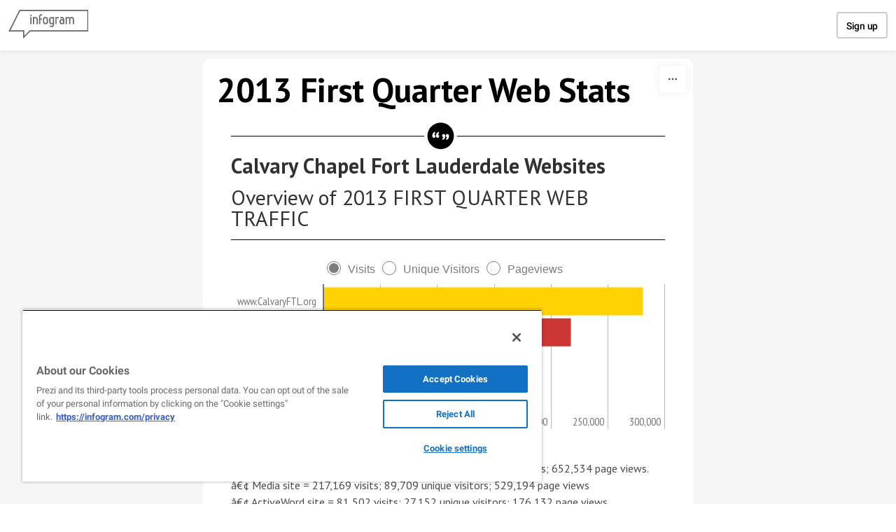

--- FILE ---
content_type: application/javascript
request_url: https://cdn.jifo.co/js/dist/382d3d82dea72609d135-2-webpack.js
body_size: 63978
content:
(self.webpackChunkbackend=self.webpackChunkbackend||[]).push([["8442"],{9996:function(e){var t=function(e){return function(e){return!!e&&"object"==typeof e}(e)&&!function(e){var t=Object.prototype.toString.call(e);return"[object RegExp]"===t||"[object Date]"===t||function(e){return e.$$typeof===r}(e)}(e)};var r="function"==typeof Symbol&&Symbol.for?Symbol.for("react.element"):60103;function i(e,t){return!1!==t.clone&&t.isMergeableObject(e)?a(Array.isArray(e)?[]:{},e,t):e}function n(e,t,r){return e.concat(t).map(function(e){return i(e,r)})}function s(e){var t;return Object.keys(e).concat((t=e,Object.getOwnPropertySymbols?Object.getOwnPropertySymbols(t).filter(function(e){return t.propertyIsEnumerable(e)}):[]))}function o(e,t){try{return t in e}catch(e){return!1}}function a(e,r,l){(l=l||{}).arrayMerge=l.arrayMerge||n,l.isMergeableObject=l.isMergeableObject||t,l.cloneUnlessOtherwiseSpecified=i;var c=Array.isArray(r);var u=Array.isArray(e);if(c!==u)return i(r,l);if(c)return l.arrayMerge(e,r,l);var d,h,p;var f;return d=e,h=r,f={},(p=l).isMergeableObject(d)&&s(d).forEach(function(e){f[e]=i(d[e],p)}),s(h).forEach(function(e){var t,r;if(!o(t=d,r=e)||!!(Object.hasOwnProperty.call(t,r)&&Object.propertyIsEnumerable.call(t,r)))o(d,e)&&p.isMergeableObject(h[e])?f[e]=(function(e,t){if(!t.customMerge)return a;var r=t.customMerge(e);return"function"==typeof r?r:a})(e,p)(d[e],h[e],p):f[e]=i(h[e],p)}),f}a.all=function(e,t){if(!Array.isArray(e))throw Error("first argument should be an array");return e.reduce(function(e,r){return a(e,r,t)},{})};e.exports=a},79430:function(e){var t,r;t=this,r=function(){return function(e){function t(e){return" "===e||"	"===e||"\n"===e||"\f"===e||"\r"===e}function r(t){var r,i=t.exec(e.substring(m));if(i)return r=i[0],m+=r.length,r}var i=e.length,n=/^[ \t\n\r\u000c]+/,s=/^[, \t\n\r\u000c]+/,o=/^[^ \t\n\r\u000c]+/,a=/[,]+$/,l=/^\d+$/,c=/^-?(?:[0-9]+|[0-9]*\.[0-9]+)(?:[eE][+-]?[0-9]+)?$/,u,d,h,p,f,m=0,g=[];for(;;){if(r(s),m>=i)return g;u=r(o),d=[],","===u.slice(-1)?(u=u.replace(a,""),b()):function(){for(r(n),h="",p="in descriptor";;){if(f=e.charAt(m),"in descriptor"===p){if(t(f))h&&(d.push(h),h="",p="after descriptor");else if(","===f){m+=1,h&&d.push(h),b();return}else if("("===f)h+=f,p="in parens";else if(""===f){h&&d.push(h),b();return}else h+=f}else if("in parens"===p){if(")"===f)h+=f,p="in descriptor";else if(""===f){d.push(h),b();return}else h+=f}else if("after descriptor"===p){if(t(f));else if(""===f){b();return}else p="in descriptor",m-=1}m+=1}}()}function b(){var t=!1,r,i,n,s,o={},a,h,p,f,m;for(s=0;s<d.length;s++)h=(a=d[s])[a.length-1],f=parseInt(p=a.substring(0,a.length-1),10),m=parseFloat(p),l.test(p)&&"w"===h?((r||i)&&(t=!0),0===f?t=!0:r=f):c.test(p)&&"x"===h?((r||i||n)&&(t=!0),m<0?t=!0:i=m):l.test(p)&&"h"===h?((n||i)&&(t=!0),0===f?t=!0:n=f):t=!0;t?console&&console.log&&console.log("Invalid srcset descriptor found in '"+e+"' at '"+a+"'."):(o.url=u,r&&(o.w=r),i&&(o.d=i),n&&(o.h=n),g.push(o))}}},"function"==typeof define&&define.amd?define([],r):e.exports?e.exports=r():t.parseSrcset=r()},74241:function(e){var t=String;var r=function(){return{isColorSupported:!1,reset:t,bold:t,dim:t,italic:t,underline:t,inverse:t,hidden:t,strikethrough:t,black:t,red:t,green:t,yellow:t,blue:t,magenta:t,cyan:t,white:t,gray:t,bgBlack:t,bgRed:t,bgGreen:t,bgYellow:t,bgBlue:t,bgMagenta:t,bgCyan:t,bgWhite:t,blackBright:t,redBright:t,greenBright:t,yellowBright:t,blueBright:t,magentaBright:t,cyanBright:t,whiteBright:t,bgBlackBright:t,bgRedBright:t,bgGreenBright:t,bgYellowBright:t,bgBlueBright:t,bgMagentaBright:t,bgCyanBright:t,bgWhiteBright:t}};e.exports=r(),e.exports.createColors=r},41353:function(e,t,r){let i=r(21019);class n extends i{constructor(e){super(e),this.type="atrule"}append(...e){return!this.proxyOf.nodes&&(this.nodes=[]),super.append(...e)}prepend(...e){return!this.proxyOf.nodes&&(this.nodes=[]),super.prepend(...e)}}e.exports=n,n.default=n,i.registerAtRule(n)},69932:function(e,t,r){let i=r(65631);class n extends i{constructor(e){super(e),this.type="comment"}}e.exports=n,n.default=n},21019:function(e,t,r){let i=r(69932);let n=r(94258);let s=r(65631);let{isClean:o,my:a}=r(65513);let l,c,u,d;class h extends s{append(...e){for(let t of e)for(let e of this.normalize(t,this.last))this.proxyOf.nodes.push(e);return this.markDirty(),this}cleanRaws(e){if(super.cleanRaws(e),this.nodes)for(let t of this.nodes)t.cleanRaws(e)}each(e){if(!this.proxyOf.nodes)return;let t=this.getIterator();let r,i;for(;this.indexes[t]<this.proxyOf.nodes.length&&(r=this.indexes[t],!1!==(i=e(this.proxyOf.nodes[r],r)));){;this.indexes[t]+=1}return delete this.indexes[t],i}every(e){return this.nodes.every(e)}getIterator(){!this.lastEach&&(this.lastEach=0),!this.indexes&&(this.indexes={}),this.lastEach+=1;let e=this.lastEach;return this.indexes[e]=0,e}getProxyProcessor(){return{get(e,t){if("proxyOf"===t)return e;if(!e[t])return e[t];if("each"===t||"string"==typeof t&&t.startsWith("walk"))return(...r)=>e[t](...r.map(e=>"function"==typeof e?(t,r)=>e(t.toProxy(),r):e));else if("every"===t||"some"===t)return r=>e[t]((e,...t)=>r(e.toProxy(),...t));else if("root"===t)return()=>e.root().toProxy();else if("nodes"===t)return e.nodes.map(e=>e.toProxy());else if("first"===t||"last"===t)return e[t].toProxy();else return e[t]},set:(e,t,r)=>e[t]===r||(e[t]=r,("name"===t||"params"===t||"selector"===t)&&e.markDirty(),!0)}}index(e){return"number"==typeof e?e:(e.proxyOf&&(e=e.proxyOf),this.proxyOf.nodes.indexOf(e))}insertAfter(e,t){let r=this.index(e);let i=this.normalize(t,this.proxyOf.nodes[r]).reverse();for(let t of(r=this.index(e),i))this.proxyOf.nodes.splice(r+1,0,t);let n;for(let e in this.indexes)r<(n=this.indexes[e])&&(this.indexes[e]=n+i.length);return this.markDirty(),this}insertBefore(e,t){let r=this.index(e);let i=0===r&&"prepend";let n=this.normalize(t,this.proxyOf.nodes[r],i).reverse();for(let t of(r=this.index(e),n))this.proxyOf.nodes.splice(r,0,t);let s;for(let e in this.indexes)r<=(s=this.indexes[e])&&(this.indexes[e]=s+n.length);return this.markDirty(),this}normalize(e,t){if("string"==typeof e)e=function e(t){return t.map(t=>(t.nodes&&(t.nodes=e(t.nodes)),delete t.source,t))}(c(e).nodes);else if(void 0===e)e=[];else if(Array.isArray(e))for(let t of e=e.slice(0))t.parent&&t.parent.removeChild(t,"ignore");else if("root"===e.type&&"document"!==this.type)for(let t of e=e.nodes.slice(0))t.parent&&t.parent.removeChild(t,"ignore");else if(e.type)e=[e];else if(e.prop){if(void 0===e.value)throw Error("Value field is missed in node creation");"string"!=typeof e.value&&(e.value=String(e.value));e=[new n(e)]}else if(e.selector||e.selectors)e=[new d(e)];else if(e.name)e=[new l(e)];else if(e.text)e=[new i(e)];else throw Error("Unknown node type in node creation");return e.map(e=>(!e[a]&&h.rebuild(e),(e=e.proxyOf).parent&&e.parent.removeChild(e),e[o]&&!function e(t){if(t[o]=!1,t.proxyOf.nodes)for(let r of t.proxyOf.nodes)e(r)}(e),!e.raws&&(e.raws={}),void 0===e.raws.before&&t&&void 0!==t.raws.before&&(e.raws.before=t.raws.before.replace(/\S/g,"")),e.parent=this.proxyOf,e))}prepend(...e){for(let t of e=e.reverse()){let e=this.normalize(t,this.first,"prepend").reverse();for(let t of e)this.proxyOf.nodes.unshift(t);for(let t in this.indexes)this.indexes[t]=this.indexes[t]+e.length}return this.markDirty(),this}push(e){return e.parent=this,this.proxyOf.nodes.push(e),this}removeAll(){for(let e of this.proxyOf.nodes)e.parent=void 0;return this.proxyOf.nodes=[],this.markDirty(),this}removeChild(e){e=this.index(e),this.proxyOf.nodes[e].parent=void 0,this.proxyOf.nodes.splice(e,1);let t;for(let r in this.indexes)(t=this.indexes[r])>=e&&(this.indexes[r]=t-1);return this.markDirty(),this}replaceValues(e,t,r){return!r&&(r=t,t={}),this.walkDecls(i=>{if(!t.props||!!t.props.includes(i.prop))(!t.fast||i.value.includes(t.fast))&&(i.value=i.value.replace(e,r))}),this.markDirty(),this}some(e){return this.nodes.some(e)}walk(e){return this.each((t,r)=>{let i;try{i=e(t,r)}catch(e){throw t.addToError(e)}return!1!==i&&t.walk&&(i=t.walk(e)),i})}walkAtRules(e,t){return t?e instanceof RegExp?this.walk((r,i)=>{if("atrule"===r.type&&e.test(r.name))return t(r,i)}):this.walk((r,i)=>{if("atrule"===r.type&&r.name===e)return t(r,i)}):(t=e,this.walk((e,r)=>{if("atrule"===e.type)return t(e,r)}))}walkComments(e){return this.walk((t,r)=>{if("comment"===t.type)return e(t,r)})}walkDecls(e,t){return t?e instanceof RegExp?this.walk((r,i)=>{if("decl"===r.type&&e.test(r.prop))return t(r,i)}):this.walk((r,i)=>{if("decl"===r.type&&r.prop===e)return t(r,i)}):(t=e,this.walk((e,r)=>{if("decl"===e.type)return t(e,r)}))}walkRules(e,t){return t?e instanceof RegExp?this.walk((r,i)=>{if("rule"===r.type&&e.test(r.selector))return t(r,i)}):this.walk((r,i)=>{if("rule"===r.type&&r.selector===e)return t(r,i)}):(t=e,this.walk((e,r)=>{if("rule"===e.type)return t(e,r)}))}get first(){if(this.proxyOf.nodes)return this.proxyOf.nodes[0]}get last(){if(this.proxyOf.nodes)return this.proxyOf.nodes[this.proxyOf.nodes.length-1]}}h.registerParse=e=>{c=e},h.registerRule=e=>{d=e},h.registerAtRule=e=>{l=e},h.registerRoot=e=>{u=e},e.exports=h,h.default=h,h.rebuild=e=>{"atrule"===e.type?Object.setPrototypeOf(e,l.prototype):"rule"===e.type?Object.setPrototypeOf(e,d.prototype):"decl"===e.type?Object.setPrototypeOf(e,n.prototype):"comment"===e.type?Object.setPrototypeOf(e,i.prototype):"root"===e.type&&Object.setPrototypeOf(e,u.prototype),e[a]=!0,e.nodes&&e.nodes.forEach(e=>{h.rebuild(e)})}},42671:function(e,t,r){let i=r(74241);let n=r(81481);class s extends Error{constructor(e,t,r,i,n,o){super(e),this.name="CssSyntaxError",this.reason=e,n&&(this.file=n),i&&(this.source=i),o&&(this.plugin=o),void 0!==t&&void 0!==r&&("number"==typeof t?(this.line=t,this.column=r):(this.line=t.line,this.column=t.column,this.endLine=r.line,this.endColumn=r.column)),this.setMessage(),Error.captureStackTrace&&Error.captureStackTrace(this,s)}setMessage(){this.message=this.plugin?this.plugin+": ":"",this.message+=this.file?this.file:"<css input>",void 0!==this.line&&(this.message+=":"+this.line+":"+this.column),this.message+=": "+this.reason}showSourceCode(e){if(!this.source)return"";let t=this.source;null==e&&(e=i.isColorSupported);let r=e=>e;let s=e=>e;let o=e=>e;if(e){let{bold:e,gray:t,red:a}=i.createColors(!0);s=t=>e(a(t)),r=e=>t(e),n&&(o=e=>n(e))}let a=t.split(/\r?\n/);let l=Math.max(this.line-3,0);let c=Math.min(this.line+2,a.length);let u=String(c).length;return a.slice(l,c).map((e,t)=>{let i=l+1+t;let n=" "+(" "+i).slice(-u)+" | ";if(i===this.line){if(e.length>160){let t=Math.max(0,this.column-20);let i=Math.max(this.column+20,this.endColumn+20);let a=e.slice(t,i);let l=r(n.replace(/\d/g," "))+e.slice(0,Math.min(this.column-1,19)).replace(/[^\t]/g," ");return s(">")+r(n)+o(a)+"\n "+l+s("^")}let t=r(n.replace(/\d/g," "))+e.slice(0,this.column-1).replace(/[^\t]/g," ");return s(">")+r(n)+o(e)+"\n "+t+s("^")}return" "+r(n)+o(e)}).join("\n")}toString(){let e=this.showSourceCode();return e&&(e="\n\n"+e+"\n"),this.name+": "+this.message+e}}e.exports=s,s.default=s},94258:function(e,t,r){let i=r(65631);class n extends i{constructor(e){e&&void 0!==e.value&&"string"!=typeof e.value&&(e={...e,value:String(e.value)}),super(e),this.type="decl"}get variable(){return this.prop.startsWith("--")||"$"===this.prop[0]}}e.exports=n,n.default=n},26461:function(e,t,r){let i=r(21019);let n,s;class o extends i{constructor(e){super({type:"document",...e}),!this.nodes&&(this.nodes=[])}toResult(e={}){return new n(new s,this,e).stringify()}}o.registerLazyResult=e=>{n=e},o.registerProcessor=e=>{s=e},e.exports=o,o.default=o},50250:function(e,t,r){let i=r(41353);let n=r(69932);let s=r(94258);let o=r(5995);let a=r(47981);let l=r(41025);let c=r(31675);function u(e,t){if(Array.isArray(e))return e.map(e=>u(e));let{inputs:r,...d}=e;if(r)for(let e of(t=[],r)){let r={...e,__proto__:o.prototype};r.map&&(r.map={...r.map,__proto__:a.prototype}),t.push(r)}if(d.nodes&&(d.nodes=e.nodes.map(e=>u(e,t))),d.source){let{inputId:e,...r}=d.source;d.source=r,null!=e&&(d.source.input=t[e])}if("root"===d.type)return new l(d);if("decl"===d.type)return new s(d);if("rule"===d.type)return new c(d);else if("comment"===d.type)return new n(d);else if("atrule"===d.type)return new i(d);else throw Error("Unknown node type: "+e.type)}e.exports=u,u.default=u},5995:function(e,t,r){let{nanoid:i}=r(90541);let{isAbsolute:n,resolve:s}=r(49505);let{SourceMapConsumer:o,SourceMapGenerator:a}=r(53480);let{fileURLToPath:l,pathToFileURL:c}=r(31337);let u=r(42671);let d=r(47981);let h=r(81481);let p=Symbol("fromOffsetCache");let f=!!(o&&a);let m=!!(s&&n);class g{constructor(e,t={}){if(null==e||"object"==typeof e&&!e.toString)throw Error(`PostCSS received ${e} instead of CSS string`);if(this.css=e.toString(),"\uFEFF"===this.css[0]||"￾"===this.css[0]?(this.hasBOM=!0,this.css=this.css.slice(1)):this.hasBOM=!1,this.document=this.css,t.document&&(this.document=t.document.toString()),t.from&&(!m||/^\w+:\/\//.test(t.from)||n(t.from)?this.file=t.from:this.file=s(t.from)),m&&f){let e=new d(this.css,t);if(e.text){this.map=e;let t=e.consumer().file;!this.file&&t&&(this.file=this.mapResolve(t))}}!this.file&&(this.id="<input css "+i(6)+">"),this.map&&(this.map.file=this.from)}error(e,t,r,i={}){let n,s,o;if(t&&"object"==typeof t){let e=t;let i=r;if("number"==typeof e.offset){let i=this.fromOffset(e.offset);t=i.line,r=i.col}else t=e.line,r=e.column;if("number"==typeof i.offset){let e=this.fromOffset(i.offset);s=e.line,n=e.col}else s=i.line,n=i.column}else if(!r){let e=this.fromOffset(t);t=e.line,r=e.col}let a=this.origin(t,r,s,n);return(o=a?new u(e,void 0===a.endLine?a.line:{column:a.column,line:a.line},void 0===a.endLine?a.column:{column:a.endColumn,line:a.endLine},a.source,a.file,i.plugin):new u(e,void 0===s?t:{column:r,line:t},void 0===s?r:{column:n,line:s},this.css,this.file,i.plugin)).input={column:r,endColumn:n,endLine:s,line:t,source:this.css},this.file&&(c&&(o.input.url=c(this.file).toString()),o.input.file=this.file),o}fromOffset(e){let t,r;if(this[p])r=this[p];else{let e=this.css.split("\n");r=Array(e.length);let t=0;for(let i=0,n=e.length;i<n;i++)r[i]=t,t+=e[i].length+1;this[p]=r}t=r[r.length-1];let i=0;if(e>=t)i=r.length-1;else{let t=r.length-2;let n;for(;i<t;)if(e<r[n=i+(t-i>>1)])t=n-1;else if(e>=r[n+1])i=n+1;else{i=n;break}}return{col:e-r[i]+1,line:i+1}}mapResolve(e){return/^\w+:\/\//.test(e)?e:s(this.map.consumer().sourceRoot||this.map.root||".",e)}origin(e,t,r,i){if(!this.map)return!1;let s=this.map.consumer();let o=s.originalPositionFor({column:t,line:e});if(!o.source)return!1;let a;"number"==typeof r&&(a=s.originalPositionFor({column:i,line:r}));let u;u=n(o.source)?c(o.source):new URL(o.source,this.map.consumer().sourceRoot||c(this.map.mapFile));let d={column:o.column,endColumn:a&&a.column,endLine:a&&a.line,line:o.line,url:u.toString()};if("file:"===u.protocol){if(l)d.file=l(u);else throw Error("file: protocol is not available in this PostCSS build")}let h=s.sourceContentFor(o.source);return h&&(d.source=h),d}toJSON(){let e={};for(let t of["hasBOM","css","file","id"])null!=this[t]&&(e[t]=this[t]);return this.map&&(e.map={...this.map},e.map.consumerCache&&(e.map.consumerCache=void 0)),e}get from(){return this.file||this.id}}e.exports=g,g.default=g,h&&h.registerInput&&h.registerInput(g)},21186:function(e,t,r){let i=r(21019);let n=r(26461);let s=r(48505);let o=r(66939);let a=r(83632);let l=r(41025);let c=r(67088);let{isClean:u,my:d}=r(65513);r(72448);let h={atrule:"AtRule",comment:"Comment",decl:"Declaration",document:"Document",root:"Root",rule:"Rule"};let p={AtRule:!0,AtRuleExit:!0,Comment:!0,CommentExit:!0,Declaration:!0,DeclarationExit:!0,Document:!0,DocumentExit:!0,Once:!0,OnceExit:!0,postcssPlugin:!0,prepare:!0,Root:!0,RootExit:!0,Rule:!0,RuleExit:!0};let f={Once:!0,postcssPlugin:!0,prepare:!0};function m(e){return"object"==typeof e&&"function"==typeof e.then}function g(e){let t=!1;let r=h[e.type];if("decl"===e.type?t=e.prop.toLowerCase():"atrule"===e.type&&(t=e.name.toLowerCase()),t&&e.append)return[r,r+"-"+t,0,r+"Exit",r+"Exit-"+t];if(t)return[r,r+"-"+t,r+"Exit",r+"Exit-"+t];if(e.append)return[r,0,r+"Exit"];else return[r,r+"Exit"]}function b(e){let t;return{eventIndex:0,events:t="document"===e.type?["Document",0,"DocumentExit"]:"root"===e.type?["Root",0,"RootExit"]:g(e),iterator:0,node:e,visitorIndex:0,visitors:[]}}function y(e){return e[u]=!1,e.nodes&&e.nodes.forEach(e=>y(e)),e}let v={};class w{constructor(e,t,r){this.stringified=!1,this.processed=!1;let n;if("object"==typeof t&&null!==t&&("root"===t.type||"document"===t.type))n=y(t);else if(t instanceof w||t instanceof a)n=y(t.root),t.map&&(void 0===r.map&&(r.map={}),!r.map.inline&&(r.map.inline=!1),r.map.prev=t.map);else{let e=o;r.syntax&&(e=r.syntax.parse),r.parser&&(e=r.parser),e.parse&&(e=e.parse);try{n=e(t,r)}catch(e){this.processed=!0,this.error=e}n&&!n[d]&&i.rebuild(n)}this.result=new a(e,n,r),this.helpers={...v,postcss:v,result:this.result},this.plugins=this.processor.plugins.map(e=>"object"==typeof e&&e.prepare?{...e,...e.prepare(this.result)}:e)}async(){return this.error?Promise.reject(this.error):this.processed?Promise.resolve(this.result):(!this.processing&&(this.processing=this.runAsync()),this.processing)}catch(e){return this.async().catch(e)}finally(e){return this.async().then(e,e)}getAsyncError(){throw Error("Use process(css).then(cb) to work with async plugins")}handleError(e,t){let r=this.result.lastPlugin;try{t&&t.addToError(e),this.error=e,"CssSyntaxError"!==e.name||e.plugin?r.postcssVersion:(e.plugin=r.postcssPlugin,e.setMessage())}catch(e){console&&console.error&&console.error(e)}return e}prepareVisitors(){this.listeners={};let e=(e,t,r)=>{!this.listeners[t]&&(this.listeners[t]=[]),this.listeners[t].push([e,r])};for(let t of this.plugins)if("object"==typeof t)for(let r in t){if(!p[r]&&/^[A-Z]/.test(r))throw Error(`Unknown event ${r} in ${t.postcssPlugin}. Try to update PostCSS (${this.processor.version} now).`);if(!f[r]){if("object"==typeof t[r])for(let i in t[r])e(t,"*"===i?r:r+"-"+i.toLowerCase(),t[r][i]);else"function"==typeof t[r]&&e(t,r,t[r])}}this.hasListener=Object.keys(this.listeners).length>0}async runAsync(){this.plugin=0;for(let e=0;e<this.plugins.length;e++){let t=this.plugins[e];let r=this.runOnRoot(t);if(m(r))try{await r}catch(e){throw this.handleError(e)}}if(this.prepareVisitors(),this.hasListener){let e=this.result.root;for(;!e[u];){e[u]=!0;let t=[b(e)];for(;t.length>0;){let e=this.visitTick(t);if(m(e))try{await e}catch(r){let e=t[t.length-1].node;throw this.handleError(r,e)}}}if(this.listeners.OnceExit)for(let[t,r]of this.listeners.OnceExit){this.result.lastPlugin=t;try{if("document"===e.type){let t=e.nodes.map(e=>r(e,this.helpers));await Promise.all(t)}else await r(e,this.helpers)}catch(e){throw this.handleError(e)}}}return this.processed=!0,this.stringify()}runOnRoot(e){this.result.lastPlugin=e;try{if("object"==typeof e&&e.Once){if("document"===this.result.root.type){let t=this.result.root.nodes.map(t=>e.Once(t,this.helpers));if(m(t[0]))return Promise.all(t);return t}return e.Once(this.result.root,this.helpers)}if("function"==typeof e)return e(this.result.root,this.result)}catch(e){throw this.handleError(e)}}stringify(){if(this.error)throw this.error;if(this.stringified)return this.result;this.stringified=!0,this.sync();let e=this.result.opts;let t=c;e.syntax&&(t=e.syntax.stringify),e.stringifier&&(t=e.stringifier),t.stringify&&(t=t.stringify);let r=new s(t,this.result.root,this.result.opts).generate();return this.result.css=r[0],this.result.map=r[1],this.result}sync(){if(this.error)throw this.error;if(this.processed)return this.result;if(this.processed=!0,this.processing)throw this.getAsyncError();for(let e of this.plugins)if(m(this.runOnRoot(e)))throw this.getAsyncError();if(this.prepareVisitors(),this.hasListener){let e=this.result.root;for(;!e[u];)e[u]=!0,this.walkSync(e);if(this.listeners.OnceExit){if("document"===e.type)for(let t of e.nodes)this.visitSync(this.listeners.OnceExit,t);else this.visitSync(this.listeners.OnceExit,e)}}return this.result}then(e,t){return this.async().then(e,t)}toString(){return this.css}visitSync(e,t){for(let[r,i]of e){this.result.lastPlugin=r;let e;try{e=i(t,this.helpers)}catch(e){throw this.handleError(e,t.proxyOf)}if("root"!==t.type&&"document"!==t.type&&!t.parent)return!0;if(m(e))throw this.getAsyncError()}}visitTick(e){let t=e[e.length-1];let{node:r,visitors:i}=t;if("root"!==r.type&&"document"!==r.type&&!r.parent){e.pop();return}if(i.length>0&&t.visitorIndex<i.length){let[e,n]=i[t.visitorIndex];t.visitorIndex+=1,t.visitorIndex===i.length&&(t.visitors=[],t.visitorIndex=0),this.result.lastPlugin=e;try{return n(r.toProxy(),this.helpers)}catch(e){throw this.handleError(e,r)}}if(0!==t.iterator){let i=t.iterator;let n;for(;n=r.nodes[r.indexes[i]];)if(r.indexes[i]+=1,!n[u]){n[u]=!0,e.push(b(n));return}t.iterator=0,delete r.indexes[i]}let n=t.events;for(;t.eventIndex<n.length;){let e=n[t.eventIndex];if(t.eventIndex+=1,0===e){r.nodes&&r.nodes.length&&(r[u]=!0,t.iterator=r.getIterator());return}if(this.listeners[e]){t.visitors=this.listeners[e];return}}e.pop()}walkSync(e){for(let t of(e[u]=!0,g(e)))if(0===t)e.nodes&&e.each(e=>{!e[u]&&this.walkSync(e)});else{let r=this.listeners[t];if(r&&this.visitSync(r,e.toProxy()))return}}warnings(){return this.sync().warnings()}get content(){return this.stringify().content}get css(){return this.stringify().css}get map(){return this.stringify().map}get messages(){return this.sync().messages}get opts(){return this.result.opts}get processor(){return this.result.processor}get root(){return this.sync().root}get[Symbol.toStringTag](){return"LazyResult"}}w.registerPostcss=e=>{v=e},e.exports=w,w.default=w,l.registerLazyResult(w),n.registerLazyResult(w)},54715:function(e){let t={comma:e=>t.split(e,[","],!0),space:e=>t.split(e,[" ","\n","	"]),split(e,t,r){let i=[];let n="";let s=!1;let o=0;let a=!1;let l="";let c=!1;for(let r of e)c?c=!1:"\\"===r?c=!0:a?r===l&&(a=!1):'"'===r||"'"===r?(a=!0,l=r):"("===r?o+=1:")"===r?o>0&&(o-=1):0===o&&t.includes(r)&&(s=!0),s?(""!==n&&i.push(n.trim()),n="",s=!1):n+=r;return(r||""!==n)&&i.push(n.trim()),i}};e.exports=t,t.default=t},48505:function(e,t,r){let{dirname:i,relative:n,resolve:s,sep:o}=r(49505);let{SourceMapConsumer:a,SourceMapGenerator:l}=r(53480);let{pathToFileURL:c}=r(31337);let u=r(5995);let d=!!(a&&l);let h=!!(i&&s&&n&&o);e.exports=class e{constructor(e,t,r,i){this.stringify=e,this.mapOpts=r.map||{},this.root=t,this.opts=r,this.css=i,this.originalCSS=i,this.usesFileUrls=!this.mapOpts.from&&this.mapOpts.absolute,this.memoizedFileURLs=new Map,this.memoizedPaths=new Map,this.memoizedURLs=new Map}addAnnotation(){let e;e=this.isInline()?"data:application/json;base64,"+this.toBase64(this.map.toString()):"string"==typeof this.mapOpts.annotation?this.mapOpts.annotation:"function"==typeof this.mapOpts.annotation?this.mapOpts.annotation(this.opts.to,this.root):this.outputFile()+".map";let t="\n";this.css.includes("\r\n")&&(t="\r\n"),this.css+=t+"/*# sourceMappingURL="+e+" */"}applyPrevMaps(){for(let e of this.previous()){let t=this.toUrl(this.path(e.file));let r=e.root||i(e.file);let n;!1===this.mapOpts.sourcesContent?(n=new a(e.text)).sourcesContent&&(n.sourcesContent=null):n=e.consumer(),this.map.applySourceMap(n,t,this.toUrl(this.path(r)))}}clearAnnotation(){if(!1!==this.mapOpts.annotation){if(this.root){let e;for(let t=this.root.nodes.length-1;t>=0;t--)"comment"===(e=this.root.nodes[t]).type&&e.text.startsWith("# sourceMappingURL=")&&this.root.removeChild(t)}else this.css&&(this.css=this.css.replace(/\n*\/\*#[\S\s]*?\*\/$/gm,""))}}generate(){if(this.clearAnnotation(),h&&d&&this.isMap())return this.generateMap();{let e="";return this.stringify(this.root,t=>{e+=t}),[e]}}generateMap(){if(this.root)this.generateString();else if(1===this.previous().length){let e=this.previous()[0].consumer();e.file=this.outputFile(),this.map=l.fromSourceMap(e,{ignoreInvalidMapping:!0})}else this.map=new l({file:this.outputFile(),ignoreInvalidMapping:!0}),this.map.addMapping({generated:{column:0,line:1},original:{column:0,line:1},source:this.opts.from?this.toUrl(this.path(this.opts.from)):"<no source>"});return(this.isSourcesContent()&&this.setSourcesContent(),this.root&&this.previous().length>0&&this.applyPrevMaps(),this.isAnnotation()&&this.addAnnotation(),this.isInline())?[this.css]:[this.css,this.map]}generateString(){this.css="",this.map=new l({file:this.outputFile(),ignoreInvalidMapping:!0});let e=1;let t=1;let r="<no source>";let i={generated:{column:0,line:0},original:{column:0,line:0},source:""};let n,s;this.stringify(this.root,(o,a,l)=>{if(this.css+=o,a&&"end"!==l&&(i.generated.line=e,i.generated.column=t-1,a.source&&a.source.start?(i.source=this.sourcePath(a),i.original.line=a.source.start.line,i.original.column=a.source.start.column-1):(i.source=r,i.original.line=1,i.original.column=0),this.map.addMapping(i)),(s=o.match(/\n/g))?(e+=s.length,n=o.lastIndexOf("\n"),t=o.length-n):t+=o.length,a&&"start"!==l){let n=a.parent||{raws:{}};(!("decl"===a.type||"atrule"===a.type&&!a.nodes)||a!==n.last||n.raws.semicolon)&&(a.source&&a.source.end?(i.source=this.sourcePath(a),i.original.line=a.source.end.line,i.original.column=a.source.end.column-1,i.generated.line=e,i.generated.column=t-2):(i.source=r,i.original.line=1,i.original.column=0,i.generated.line=e,i.generated.column=t-1),this.map.addMapping(i))}})}isAnnotation(){return!!this.isInline()||(void 0!==this.mapOpts.annotation?this.mapOpts.annotation:!this.previous().length||this.previous().some(e=>e.annotation))}isInline(){if(void 0!==this.mapOpts.inline)return this.mapOpts.inline;let e=this.mapOpts.annotation;return(void 0===e||!0===e)&&(!this.previous().length||this.previous().some(e=>e.inline))}isMap(){return void 0!==this.opts.map?!!this.opts.map:this.previous().length>0}isSourcesContent(){return void 0!==this.mapOpts.sourcesContent?this.mapOpts.sourcesContent:!this.previous().length||this.previous().some(e=>e.withContent())}outputFile(){return this.opts.to?this.path(this.opts.to):this.opts.from?this.path(this.opts.from):"to.css"}path(e){if(this.mapOpts.absolute||60===e.charCodeAt(0)||/^\w+:\/\//.test(e))return e;let t=this.memoizedPaths.get(e);if(t)return t;let r=this.opts.to?i(this.opts.to):".";"string"==typeof this.mapOpts.annotation&&(r=i(s(r,this.mapOpts.annotation)));let o=n(r,e);return this.memoizedPaths.set(e,o),o}previous(){if(!this.previousMaps){if(this.previousMaps=[],this.root)this.root.walk(e=>{if(e.source&&e.source.input.map){let t=e.source.input.map;!this.previousMaps.includes(t)&&this.previousMaps.push(t)}});else{let e=new u(this.originalCSS,this.opts);e.map&&this.previousMaps.push(e.map)}}return this.previousMaps}setSourcesContent(){let e={};if(this.root)this.root.walk(t=>{if(t.source){let r=t.source.input.from;if(r&&!e[r]){e[r]=!0;let i=this.usesFileUrls?this.toFileUrl(r):this.toUrl(this.path(r));this.map.setSourceContent(i,t.source.input.css)}}});else if(this.css){let e=this.opts.from?this.toUrl(this.path(this.opts.from)):"<no source>";this.map.setSourceContent(e,this.css)}}sourcePath(e){return this.mapOpts.from?this.toUrl(this.mapOpts.from):this.usesFileUrls?this.toFileUrl(e.source.input.from):this.toUrl(this.path(e.source.input.from))}toBase64(e){return Buffer?Buffer.from(e).toString("base64"):window.btoa(unescape(encodeURIComponent(e)))}toFileUrl(e){let t=this.memoizedFileURLs.get(e);if(t)return t;if(c){let t=c(e).toString();return this.memoizedFileURLs.set(e,t),t}throw Error("`map.absolute` option is not available in this PostCSS build")}toUrl(e){let t=this.memoizedURLs.get(e);if(t)return t;"\\"===o&&(e=e.replace(/\\/g,"/"));let r=encodeURI(e).replace(/[#?]/g,encodeURIComponent);return this.memoizedURLs.set(e,r),r}}},47647:function(e,t,r){let i=r(48505);let n=r(66939);let s=r(83632);let o=r(67088);r(72448);class a{constructor(e,t,r){t=t.toString(),this.stringified=!1,this._processor=e,this._css=t,this._opts=r,this._map=void 0;let n;this.result=new s(this._processor,n,this._opts),this.result.css=t;let a=this;Object.defineProperty(this.result,"root",{get:()=>a.root});let l=new i(o,n,this._opts,t);if(l.isMap()){let[e,t]=l.generate();e&&(this.result.css=e),t&&(this.result.map=t)}else l.clearAnnotation(),this.result.css=l.css}async(){return this.error?Promise.reject(this.error):Promise.resolve(this.result)}catch(e){return this.async().catch(e)}finally(e){return this.async().then(e,e)}sync(){if(this.error)throw this.error;return this.result}then(e,t){return this.async().then(e,t)}toString(){return this._css}warnings(){return[]}get content(){return this.result.css}get css(){return this.result.css}get map(){return this.result.map}get messages(){return[]}get opts(){return this.result.opts}get processor(){return this.result.processor}get root(){if(this._root)return this._root;let e;try{e=n(this._css,this._opts)}catch(e){this.error=e}if(!this.error)return this._root=e,e;throw this.error}get[Symbol.toStringTag](){return"NoWorkResult"}}e.exports=a,a.default=a},65631:function(e,t,r){let i=r(42671);let n=r(1062);let s=r(67088);let{isClean:o,my:a}=r(65513);function l(e,t){if(t&&void 0!==t.offset)return t.offset;let r=1;let i=1;let n=0;for(let s=0;s<e.length;s++){if(i===t.line&&r===t.column){n=s;break}"\n"===e[s]?(r=1,i+=1):r+=1}return n}class c{constructor(e={}){for(let t in this.raws={},this[o]=!1,this[a]=!0,e)if("nodes"===t)for(let r of(this.nodes=[],e[t]))"function"==typeof r.clone?this.append(r.clone()):this.append(r);else this[t]=e[t]}addToError(e){if(e.postcssNode=this,e.stack&&this.source&&/\n\s{4}at /.test(e.stack)){let t=this.source;e.stack=e.stack.replace(/\n\s{4}at /,`$&${t.input.from}:${t.start.line}:${t.start.column}$&`)}return e}after(e){return this.parent.insertAfter(this,e),this}assign(e={}){for(let t in e)this[t]=e[t];return this}before(e){return this.parent.insertBefore(this,e),this}cleanRaws(e){delete this.raws.before,delete this.raws.after,!e&&delete this.raws.between}clone(e={}){let t=function e(t,r){let i=new t.constructor;for(let n in t){if(!Object.prototype.hasOwnProperty.call(t,n)||"proxyCache"===n)continue;let s=t[n];let o=typeof s;"parent"===n&&"object"===o?r&&(i[n]=r):"source"===n?i[n]=s:Array.isArray(s)?i[n]=s.map(t=>e(t,i)):("object"===o&&null!==s&&(s=e(s)),i[n]=s)}return i}(this);for(let r in e)t[r]=e[r];return t}cloneAfter(e={}){let t=this.clone(e);return this.parent.insertAfter(this,t),t}cloneBefore(e={}){let t=this.clone(e);return this.parent.insertBefore(this,t),t}error(e,t={}){if(this.source){let{end:r,start:i}=this.rangeBy(t);return this.source.input.error(e,{column:i.column,line:i.line},{column:r.column,line:r.line},t)}return new i(e)}getProxyProcessor(){return{get:(e,t)=>"proxyOf"===t?e:"root"===t?()=>e.root().toProxy():e[t],set:(e,t,r)=>e[t]===r||(e[t]=r,("prop"===t||"value"===t||"name"===t||"params"===t||"important"===t||"text"===t)&&e.markDirty(),!0)}}markClean(){this[o]=!0}markDirty(){if(this[o]){this[o]=!1;let e=this;for(;e=e.parent;)e[o]=!1}}next(){if(!this.parent)return;let e=this.parent.index(this);return this.parent.nodes[e+1]}positionBy(e){let t=this.source.start;if(e.index)t=this.positionInside(e.index);else if(e.word){let r="document"in this.source.input?this.source.input.document:this.source.input.css;let i=r.slice(l(r,this.source.start),l(r,this.source.end)).indexOf(e.word);-1!==i&&(t=this.positionInside(i))}return t}positionInside(e){let t=this.source.start.column;let r=this.source.start.line;let i="document"in this.source.input?this.source.input.document:this.source.input.css;let n=l(i,this.source.start);let s=n+e;for(let e=n;e<s;e++)"\n"===i[e]?(t=1,r+=1):t+=1;return{column:t,line:r}}prev(){if(!this.parent)return;let e=this.parent.index(this);return this.parent.nodes[e-1]}rangeBy(e){let t={column:this.source.start.column,line:this.source.start.line};let r=this.source.end?{column:this.source.end.column+1,line:this.source.end.line}:{column:t.column+1,line:t.line};if(e.word){let i="document"in this.source.input?this.source.input.document:this.source.input.css;let n=i.slice(l(i,this.source.start),l(i,this.source.end)).indexOf(e.word);-1!==n&&(t=this.positionInside(n),r=this.positionInside(n+e.word.length))}else e.start?t={column:e.start.column,line:e.start.line}:e.index&&(t=this.positionInside(e.index)),e.end?r={column:e.end.column,line:e.end.line}:"number"==typeof e.endIndex?r=this.positionInside(e.endIndex):e.index&&(r=this.positionInside(e.index+1));return(r.line<t.line||r.line===t.line&&r.column<=t.column)&&(r={column:t.column+1,line:t.line}),{end:r,start:t}}raw(e,t){return new n().raw(this,e,t)}remove(){return this.parent&&this.parent.removeChild(this),this.parent=void 0,this}replaceWith(...e){if(this.parent){let t=this;let r=!1;for(let i of e)i===this?r=!0:r?(this.parent.insertAfter(t,i),t=i):this.parent.insertBefore(t,i);!r&&this.remove()}return this}root(){let e=this;for(;e.parent&&"document"!==e.parent.type;)e=e.parent;return e}toJSON(e,t){let r={};let i=null==t;t=t||new Map;let n=0;for(let e in this){if(!Object.prototype.hasOwnProperty.call(this,e)||"parent"===e||"proxyCache"===e)continue;let i=this[e];if(Array.isArray(i))r[e]=i.map(e=>"object"==typeof e&&e.toJSON?e.toJSON(null,t):e);else if("object"==typeof i&&i.toJSON)r[e]=i.toJSON(null,t);else if("source"===e){let s=t.get(i.input);null==s&&(s=n,t.set(i.input,n),n++),r[e]={end:i.end,inputId:s,start:i.start}}else r[e]=i}return i&&(r.inputs=[...t.keys()].map(e=>e.toJSON())),r}toProxy(){return!this.proxyCache&&(this.proxyCache=new Proxy(this,this.getProxyProcessor())),this.proxyCache}toString(e=s){e.stringify&&(e=e.stringify);let t="";return e(this,e=>{t+=e}),t}warn(e,t,r){let i={node:this};for(let e in r)i[e]=r[e];return e.warn(t,i)}get proxyOf(){return this}}e.exports=c,c.default=c},66939:function(e,t,r){let i=r(21019);let n=r(5995);let s=r(68867);function o(e,t){let r=new s(new n(e,t));try{r.parse()}catch(e){throw e}return r.root}e.exports=o,o.default=o,i.registerParse(o)},68867:function(e,t,r){let i=r(41353);let n=r(69932);let s=r(94258);let o=r(41025);let a=r(31675);let l=r(83852);let c={empty:!0,space:!0};e.exports=class e{constructor(e){this.input=e,this.root=new o,this.current=this.root,this.spaces="",this.semicolon=!1,this.createTokenizer(),this.root.source={input:e,start:{column:1,line:1,offset:0}}}atrule(e){let t=new i;t.name=e[1].slice(1),""===t.name&&this.unnamedAtrule(t,e),this.init(t,e[2]);let r;let n;let s;let o=!1;let a=!1;let l=[];let c=[];for(;!this.tokenizer.endOfFile();){if("("===(r=(e=this.tokenizer.nextToken())[0])||"["===r?c.push("("===r?")":"]"):"{"===r&&c.length>0?c.push("}"):r===c[c.length-1]&&c.pop(),0===c.length){if(";"===r){t.source.end=this.getPosition(e[2]),t.source.end.offset++,this.semicolon=!0;break}if("{"===r){a=!0;break}else if("}"===r){if(l.length>0){for(s=l.length-1,n=l[s];n&&"space"===n[0];)n=l[--s];n&&(t.source.end=this.getPosition(n[3]||n[2]),t.source.end.offset++)}this.end(e);break}else l.push(e)}else l.push(e);if(this.tokenizer.endOfFile()){o=!0;break}}t.raws.between=this.spacesAndCommentsFromEnd(l),l.length?(t.raws.afterName=this.spacesAndCommentsFromStart(l),this.raw(t,"params",l),o&&(e=l[l.length-1],t.source.end=this.getPosition(e[3]||e[2]),t.source.end.offset++,this.spaces=t.raws.between,t.raws.between="")):(t.raws.afterName="",t.params=""),a&&(t.nodes=[],this.current=t)}checkMissedSemicolon(e){let t=this.colon(e);if(!1===t)return;let r=0;let i;for(let n=t-1;n>=0&&("space"===(i=e[n])[0]||2!==(r+=1));n--);throw this.input.error("Missed semicolon","word"===i[0]?i[3]+1:i[2])}colon(e){let t=0;let r,i;for(let[n,s]of e.entries()){if("("===(i=s[0])&&(t+=1),")"===i&&(t-=1),0===t&&":"===i){if(r){if("word"===r[0]&&"progid"===r[1])continue;else return n}this.doubleColon(s)}r=s}return!1}comment(e){let t=new n;this.init(t,e[2]),t.source.end=this.getPosition(e[3]||e[2]),t.source.end.offset++;let r=e[1].slice(2,-2);if(/^\s*$/.test(r))t.text="",t.raws.left=r,t.raws.right="";else{let e=r.match(/^(\s*)([^]*\S)(\s*)$/);t.text=e[2],t.raws.left=e[1],t.raws.right=e[3]}}createTokenizer(){this.tokenizer=l(this.input)}decl(e,t){let r=new s;this.init(r,e[0][2]);let i=e[e.length-1];for(";"===i[0]&&(this.semicolon=!0,e.pop()),r.source.end=this.getPosition(i[3]||i[2]||function(e){for(let t=e.length-1;t>=0;t--){let r=e[t];let i=r[3]||r[2];if(i)return i}}(e)),r.source.end.offset++;"word"!==e[0][0];)1===e.length&&this.unknownWord(e),r.raws.before+=e.shift()[1];for(r.source.start=this.getPosition(e[0][2]),r.prop="";e.length;){let t=e[0][0];if(":"===t||"space"===t||"comment"===t)break;r.prop+=e.shift()[1]}r.raws.between="";let n;for(;e.length;){if(":"===(n=e.shift())[0]){r.raws.between+=n[1];break}"word"===n[0]&&/\w/.test(n[1])&&this.unknownWord([n]),r.raws.between+=n[1]}("_"===r.prop[0]||"*"===r.prop[0])&&(r.raws.before+=r.prop[0],r.prop=r.prop.slice(1));let o=[];let a;for(;e.length&&("space"===(a=e[0][0])||"comment"===a);){;o.push(e.shift())}this.precheckMissedSemicolon(e);for(let t=e.length-1;t>=0;t--){if("!important"===(n=e[t])[1].toLowerCase()){r.important=!0;let i=this.stringFrom(e,t);" !important"!==(i=this.spacesFromEnd(e)+i)&&(r.raws.important=i);break}if("important"===n[1].toLowerCase()){let i=e.slice(0);let n="";for(let e=t;e>0;e--){let t=i[e][0];if(n.trim().startsWith("!")&&"space"!==t)break;n=i.pop()[1]+n}n.trim().startsWith("!")&&(r.important=!0,r.raws.important=n,e=i)}if("space"!==n[0]&&"comment"!==n[0])break}e.some(e=>"space"!==e[0]&&"comment"!==e[0])&&(r.raws.between+=o.map(e=>e[1]).join(""),o=[]),this.raw(r,"value",o.concat(e),t),r.value.includes(":")&&!t&&this.checkMissedSemicolon(e)}doubleColon(e){throw this.input.error("Double colon",{offset:e[2]},{offset:e[2]+e[1].length})}emptyRule(e){let t=new a;this.init(t,e[2]),t.selector="",t.raws.between="",this.current=t}end(e){this.current.nodes&&this.current.nodes.length&&(this.current.raws.semicolon=this.semicolon),this.semicolon=!1,this.current.raws.after=(this.current.raws.after||"")+this.spaces,this.spaces="",this.current.parent?(this.current.source.end=this.getPosition(e[2]),this.current.source.end.offset++,this.current=this.current.parent):this.unexpectedClose(e)}endFile(){this.current.parent&&this.unclosedBlock(),this.current.nodes&&this.current.nodes.length&&(this.current.raws.semicolon=this.semicolon),this.current.raws.after=(this.current.raws.after||"")+this.spaces,this.root.source.end=this.getPosition(this.tokenizer.position())}freeSemicolon(e){if(this.spaces+=e[1],this.current.nodes){let e=this.current.nodes[this.current.nodes.length-1];e&&"rule"===e.type&&!e.raws.ownSemicolon&&(e.raws.ownSemicolon=this.spaces,this.spaces="")}}getPosition(e){let t=this.input.fromOffset(e);return{column:t.col,line:t.line,offset:e}}init(e,t){this.current.push(e),e.source={input:this.input,start:this.getPosition(t)},e.raws.before=this.spaces,this.spaces="","comment"!==e.type&&(this.semicolon=!1)}other(e){let t=!1;let r=null;let i=!1;let n=null;let s=[];let o=e[1].startsWith("--");let a=[];let l=e;for(;l;){if(r=l[0],a.push(l),"("===r||"["===r)!n&&(n=l),s.push("("===r?")":"]");else if(o&&i&&"{"===r)!n&&(n=l),s.push("}");else if(0===s.length){if(";"===r){if(i){this.decl(a,o);return}break}if("{"===r){this.rule(a);return}else if("}"===r){this.tokenizer.back(a.pop()),t=!0;break}else":"===r&&(i=!0)}else r===s[s.length-1]&&(s.pop(),0===s.length&&(n=null));l=this.tokenizer.nextToken()}if(this.tokenizer.endOfFile()&&(t=!0),s.length>0&&this.unclosedBracket(n),t&&i){if(!o)for(;a.length&&("space"===(l=a[a.length-1][0])||"comment"===l);){;this.tokenizer.back(a.pop())}this.decl(a,o)}else this.unknownWord(a)}parse(){let e;for(;!this.tokenizer.endOfFile();)switch((e=this.tokenizer.nextToken())[0]){case"space":this.spaces+=e[1];break;case";":this.freeSemicolon(e);break;case"}":this.end(e);break;case"comment":this.comment(e);break;case"at-word":this.atrule(e);break;case"{":this.emptyRule(e);break;default:this.other(e)}this.endFile()}precheckMissedSemicolon(){}raw(e,t,r,i){let n,s;let o=r.length;let a="";let l=!0;let u,d;for(let e=0;e<o;e+=1)"space"!==(s=(n=r[e])[0])||e!==o-1||i?"comment"===s?(d=r[e-1]?r[e-1][0]:"empty",u=r[e+1]?r[e+1][0]:"empty",c[d]||c[u]?l=!1:","===a.slice(-1)?l=!1:a+=n[1]):a+=n[1]:l=!1;if(!l){let i=r.reduce((e,t)=>e+t[1],"");e.raws[t]={raw:i,value:a}}e[t]=a}rule(e){e.pop();let t=new a;this.init(t,e[0][2]),t.raws.between=this.spacesAndCommentsFromEnd(e),this.raw(t,"selector",e),this.current=t}spacesAndCommentsFromEnd(e){let t;let r="";for(;e.length&&("space"===(t=e[e.length-1][0])||"comment"===t);){;r=e.pop()[1]+r}return r}spacesAndCommentsFromStart(e){let t;let r="";for(;e.length&&("space"===(t=e[0][0])||"comment"===t);){;r+=e.shift()[1]}return r}spacesFromEnd(e){let t="";for(;e.length&&"space"===e[e.length-1][0];){;t=e.pop()[1]+t}return t}stringFrom(e,t){let r="";for(let i=t;i<e.length;i++)r+=e[i][1];return e.splice(t,e.length-t),r}unclosedBlock(){let e=this.current.source.start;throw this.input.error("Unclosed block",e.line,e.column)}unclosedBracket(e){throw this.input.error("Unclosed bracket",{offset:e[2]},{offset:e[2]+1})}unexpectedClose(e){throw this.input.error("Unexpected }",{offset:e[2]},{offset:e[2]+1})}unknownWord(e){throw this.input.error("Unknown word",{offset:e[0][2]},{offset:e[0][2]+e[0][1].length})}unnamedAtrule(e,t){throw this.input.error("At-rule without name",{offset:t[2]},{offset:t[2]+t[1].length})}}},50020:function(e,t,r){let i=r(41353);let n=r(69932);let s=r(21019);let o=r(42671);let a=r(94258);let l=r(26461);let c=r(50250);let u=r(5995);let d=r(21186);let h=r(54715);let p=r(65631);let f=r(66939);let m=r(71723);let g=r(83632);let b=r(41025);let y=r(31675);let v=r(67088);let w=r(11728);function x(...e){return 1===e.length&&Array.isArray(e[0])&&(e=e[0]),new m(e)}x.plugin=function(e,t){let r=!1;function i(...n){console&&console.warn&&!r&&(r=!0,console.warn(e+": postcss.plugin was deprecated. Migration guide:\nhttps://evilmartians.com/chronicles/postcss-8-plugin-migration"),process.env.LANG&&process.env.LANG.startsWith("cn")&&console.warn(e+": 里面 postcss.plugin 被弃用. 迁移指南:\nhttps://www.w3ctech.com/topic/2226"));let s=t(...n);return s.postcssPlugin=e,s.postcssVersion=new m().version,s}let n;return Object.defineProperty(i,"postcss",{get:()=>(!n&&(n=i()),n)}),i.process=function(e,t,r){return x([i(r)]).process(e,t)},i},x.stringify=v,x.parse=f,x.fromJSON=c,x.list=h,x.comment=e=>new n(e),x.atRule=e=>new i(e),x.decl=e=>new a(e),x.rule=e=>new y(e),x.root=e=>new b(e),x.document=e=>new l(e),x.CssSyntaxError=o,x.Declaration=a,x.Container=s,x.Processor=m,x.Document=l,x.Comment=n,x.Warning=w,x.AtRule=i,x.Result=g,x.Input=u,x.Rule=y,x.Root=b,x.Node=p,d.registerPostcss(x),e.exports=x,x.default=x},47981:function(e,t,r){let{existsSync:i,readFileSync:n}=r(21361);let{dirname:s,join:o}=r(49505);let{SourceMapConsumer:a,SourceMapGenerator:l}=r(53480);class c{constructor(e,t){if(!1===t.map)return;this.loadAnnotation(e),this.inline=this.startWith(this.annotation,"data:");let r=t.map?t.map.prev:void 0;let i=this.loadMap(t.from,r);!this.mapFile&&t.from&&(this.mapFile=t.from),this.mapFile&&(this.root=s(this.mapFile)),i&&(this.text=i)}consumer(){return!this.consumerCache&&(this.consumerCache=new a(this.text)),this.consumerCache}decodeInline(e){let t=e.match(/^data:application\/json;charset=utf-?8,/)||e.match(/^data:application\/json,/);if(t)return decodeURIComponent(e.substr(t[0].length));let r=e.match(/^data:application\/json;charset=utf-?8;base64,/)||e.match(/^data:application\/json;base64,/);if(r){var i;return i=e.substr(r[0].length),Buffer?Buffer.from(i,"base64").toString():window.atob(i)}throw Error("Unsupported source map encoding "+e.match(/data:application\/json;([^,]+),/)[1])}getAnnotationURL(e){return e.replace(/^\/\*\s*# sourceMappingURL=/,"").trim()}isMap(e){return"object"==typeof e&&("string"==typeof e.mappings||"string"==typeof e._mappings||Array.isArray(e.sections))}loadAnnotation(e){let t=e.match(/\/\*\s*# sourceMappingURL=/g);if(!t)return;let r=e.lastIndexOf(t.pop());let i=e.indexOf("*/",r);r>-1&&i>-1&&(this.annotation=this.getAnnotationURL(e.substring(r,i)))}loadFile(e){if(this.root=s(e),i(e))return this.mapFile=e,n(e,"utf-8").toString().trim()}loadMap(e,t){if(!1===t)return!1;if(t){if("string"==typeof t)return t;if("function"==typeof t){let r=t(e);if(r){let e=this.loadFile(r);if(!e)throw Error("Unable to load previous source map: "+r.toString());return e}}else if(t instanceof a)return l.fromSourceMap(t).toString();else if(t instanceof l)return t.toString();else if(this.isMap(t))return JSON.stringify(t);else throw Error("Unsupported previous source map format: "+t.toString())}else if(this.inline)return this.decodeInline(this.annotation);else if(this.annotation){let t=this.annotation;return e&&(t=o(s(e),t)),this.loadFile(t)}}startWith(e,t){return!!e&&e.substr(0,t.length)===t}withContent(){return!!(this.consumer().sourcesContent&&this.consumer().sourcesContent.length>0)}}e.exports=c,c.default=c},71723:function(e,t,r){let i=r(26461);let n=r(21186);let s=r(47647);let o=r(41025);class a{constructor(e=[]){this.version="8.5.1",this.plugins=this.normalize(e)}normalize(e){let t=[];for(let r of e)if(!0===r.postcss?r=r():r.postcss&&(r=r.postcss),"object"==typeof r&&Array.isArray(r.plugins))t=t.concat(r.plugins);else if("object"==typeof r&&r.postcssPlugin)t.push(r);else if("function"==typeof r)t.push(r);else if("object"==typeof r&&(r.parse||r.stringify));else throw Error(r+" is not a PostCSS plugin");return t}process(e,t={}){return this.plugins.length||t.parser||t.stringifier||t.syntax?new n(this,e,t):new s(this,e,t)}use(e){return this.plugins=this.plugins.concat(this.normalize([e])),this}}e.exports=a,a.default=a,o.registerProcessor(a),i.registerProcessor(a)},83632:function(e,t,r){let i=r(11728);class n{constructor(e,t,r){this.processor=e,this.messages=[],this.root=t,this.opts=r,this.css=void 0,this.map=void 0}toString(){return this.css}warn(e,t={}){!t.plugin&&this.lastPlugin&&this.lastPlugin.postcssPlugin&&(t.plugin=this.lastPlugin.postcssPlugin);let r=new i(e,t);return this.messages.push(r),r}warnings(){return this.messages.filter(e=>"warning"===e.type)}get content(){return this.css}}e.exports=n,n.default=n},41025:function(e,t,r){let i=r(21019);let n,s;class o extends i{constructor(e){super(e),this.type="root",!this.nodes&&(this.nodes=[])}normalize(e,t,r){let i=super.normalize(e);if(t){if("prepend"===r)this.nodes.length>1?t.raws.before=this.nodes[1].raws.before:delete t.raws.before;else if(this.first!==t)for(let e of i)e.raws.before=t.raws.before}return i}removeChild(e,t){let r=this.index(e);return!t&&0===r&&this.nodes.length>1&&(this.nodes[1].raws.before=this.nodes[r].raws.before),super.removeChild(e)}toResult(e={}){return new n(new s,this,e).stringify()}}o.registerLazyResult=e=>{n=e},o.registerProcessor=e=>{s=e},e.exports=o,o.default=o,i.registerRoot(o)},31675:function(e,t,r){let i=r(21019);let n=r(54715);class s extends i{constructor(e){super(e),this.type="rule",!this.nodes&&(this.nodes=[])}get selectors(){return n.comma(this.selector)}set selectors(e){let t=this.selector?this.selector.match(/,\s*/):null;let r=t?t[0]:","+this.raw("between","beforeOpen");this.selector=e.join(r)}}e.exports=s,s.default=s,i.registerRule(s)},1062:function(e){let t={after:"\n",beforeClose:"\n",beforeComment:"\n",beforeDecl:"\n",beforeOpen:" ",beforeRule:"\n",colon:": ",commentLeft:" ",commentRight:" ",emptyBody:"",indent:"    ",semicolon:!1};class r{constructor(e){this.builder=e}atrule(e,t){let r="@"+e.name;let i=e.params?this.rawValue(e,"params"):"";if(void 0!==e.raws.afterName?r+=e.raws.afterName:i&&(r+=" "),e.nodes)this.block(e,r+i);else{let n=(e.raws.between||"")+(t?";":"");this.builder(r+i+n,e)}}beforeAfter(e,t){let r;r="decl"===e.type?this.raw(e,null,"beforeDecl"):"comment"===e.type?this.raw(e,null,"beforeComment"):"before"===t?this.raw(e,null,"beforeRule"):this.raw(e,null,"beforeClose");let i=e.parent;let n=0;for(;i&&"root"!==i.type;)n+=1,i=i.parent;if(r.includes("\n")){let t=this.raw(e,null,"indent");if(t.length)for(let e=0;e<n;e++)r+=t}return r}block(e,t){let r=this.raw(e,"between","beforeOpen");this.builder(t+r+"{",e,"start");let i;e.nodes&&e.nodes.length?(this.body(e),i=this.raw(e,"after")):i=this.raw(e,"after","emptyBody"),i&&this.builder(i),this.builder("}",e,"end")}body(e){let t=e.nodes.length-1;for(;t>0&&"comment"===e.nodes[t].type;){;t-=1}let r=this.raw(e,"semicolon");for(let i=0;i<e.nodes.length;i++){let n=e.nodes[i];let s=this.raw(n,"before");s&&this.builder(s),this.stringify(n,t!==i||r)}}comment(e){let t=this.raw(e,"left","commentLeft");let r=this.raw(e,"right","commentRight");this.builder("/*"+t+e.text+r+"*/",e)}decl(e,t){let r=this.raw(e,"between","colon");let i=e.prop+r+this.rawValue(e,"value");e.important&&(i+=e.raws.important||" !important"),t&&(i+=";"),this.builder(i,e)}document(e){this.body(e)}raw(e,r,i){let n;if(!i&&(i=r),r&&void 0!==(n=e.raws[r]))return n;let s=e.parent;if("before"===i&&(!s||"root"===s.type&&s.first===e||s&&"document"===s.type))return"";if(!s)return t[i];let o=e.root();if(!o.rawCache&&(o.rawCache={}),void 0!==o.rawCache[i])return o.rawCache[i];if("before"===i||"after"===i)return this.beforeAfter(e,i);{var a;let t="raw"+((a=i)[0].toUpperCase()+a.slice(1));this[t]?n=this[t](o,e):o.walk(e=>{if(void 0!==(n=e.raws[r]))return!1})}return void 0===n&&(n=t[i]),o.rawCache[i]=n,n}rawBeforeClose(e){let t;return e.walk(e=>{if(e.nodes&&e.nodes.length>0&&void 0!==e.raws.after)return(t=e.raws.after).includes("\n")&&(t=t.replace(/[^\n]+$/,"")),!1}),t&&(t=t.replace(/\S/g,"")),t}rawBeforeComment(e,t){let r;return e.walkComments(e=>{if(void 0!==e.raws.before)return(r=e.raws.before).includes("\n")&&(r=r.replace(/[^\n]+$/,"")),!1}),void 0===r?r=this.raw(t,null,"beforeDecl"):r&&(r=r.replace(/\S/g,"")),r}rawBeforeDecl(e,t){let r;return e.walkDecls(e=>{if(void 0!==e.raws.before)return(r=e.raws.before).includes("\n")&&(r=r.replace(/[^\n]+$/,"")),!1}),void 0===r?r=this.raw(t,null,"beforeRule"):r&&(r=r.replace(/\S/g,"")),r}rawBeforeOpen(e){let t;return e.walk(e=>{if("decl"!==e.type&&void 0!==(t=e.raws.between))return!1}),t}rawBeforeRule(e){let t;return e.walk(r=>{if(r.nodes&&(r.parent!==e||e.first!==r)&&void 0!==r.raws.before)return(t=r.raws.before).includes("\n")&&(t=t.replace(/[^\n]+$/,"")),!1}),t&&(t=t.replace(/\S/g,"")),t}rawColon(e){let t;return e.walkDecls(e=>{if(void 0!==e.raws.between)return t=e.raws.between.replace(/[^\s:]/g,""),!1}),t}rawEmptyBody(e){let t;return e.walk(e=>{if(e.nodes&&0===e.nodes.length&&void 0!==(t=e.raws.after))return!1}),t}rawIndent(e){if(e.raws.indent)return e.raws.indent;let t;return e.walk(r=>{let i=r.parent;if(i&&i!==e&&i.parent&&i.parent===e&&void 0!==r.raws.before){let e=r.raws.before.split("\n");return t=(t=e[e.length-1]).replace(/\S/g,""),!1}}),t}rawSemicolon(e){let t;return e.walk(e=>{if(e.nodes&&e.nodes.length&&"decl"===e.last.type&&void 0!==(t=e.raws.semicolon))return!1}),t}rawValue(e,t){let r=e[t];let i=e.raws[t];return i&&i.value===r?i.raw:r}root(e){this.body(e),e.raws.after&&this.builder(e.raws.after)}rule(e){this.block(e,this.rawValue(e,"selector")),e.raws.ownSemicolon&&this.builder(e.raws.ownSemicolon,e,"end")}stringify(e,t){if(!this[e.type])throw Error("Unknown AST node type "+e.type+". Maybe you need to change PostCSS stringifier.");this[e.type](e,t)}}e.exports=r,r.default=r},67088:function(e,t,r){let i=r(1062);function n(e,t){new i(t).stringify(e)}e.exports=n,n.default=n},65513:function(e){e.exports.isClean=Symbol("isClean"),e.exports.my=Symbol("my")},83852:function(e){let t=/[\t\n\f\r "#'()/;[\\\]{}]/g;let r=/[\t\n\f\r !"#'():;@[\\\]{}]|\/(?=\*)/g;let i=/.[\r\n"'(/\\]/;let n=/[\da-f]/i;e.exports=function(e,s={}){let o=e.css.valueOf();let a=s.ignoreErrors;let l,c,u,d,h;let p,f,m,g,b;let y=o.length;let v=0;let w=[];let x=[];function S(t){throw e.error("Unclosed "+t,v)}return{back:function(e){x.push(e)},endOfFile:function(){return 0===x.length&&v>=y},nextToken:function(e){if(x.length)return x.pop();if(v>=y)return;let s=!!e&&e.ignoreUnclosed;switch(l=o.charCodeAt(v)){case 10:case 32:case 9:case 13:case 12:d=v;do d+=1,l=o.charCodeAt(d);while(32===l||10===l||9===l||13===l||12===l);p=["space",o.slice(v,d)],v=d-1;break;case 91:case 93:case 123:case 125:case 58:case 59:case 41:{let e=String.fromCharCode(l);p=[e,e,v];break}case 40:if(b=w.length?w.pop()[1]:"",g=o.charCodeAt(v+1),"url"===b&&39!==g&&34!==g&&32!==g&&10!==g&&9!==g&&12!==g&&13!==g){d=v;do{if(f=!1,-1===(d=o.indexOf(")",d+1))){if(a||s){d=v;break}S("bracket")}for(m=d;92===o.charCodeAt(m-1);)m-=1,f=!f}while(f);p=["brackets",o.slice(v,d+1),v,d],v=d}else d=o.indexOf(")",v+1),c=o.slice(v,d+1),-1===d||i.test(c)?p=["(","(",v]:(p=["brackets",c,v,d],v=d);break;case 39:case 34:h=39===l?"'":'"',d=v;do{if(f=!1,-1===(d=o.indexOf(h,d+1))){if(a||s){d=v+1;break}S("string")}for(m=d;92===o.charCodeAt(m-1);)m-=1,f=!f}while(f);p=["string",o.slice(v,d+1),v,d],v=d;break;case 64:t.lastIndex=v+1,t.test(o),d=0===t.lastIndex?o.length-1:t.lastIndex-2,p=["at-word",o.slice(v,d+1),v,d],v=d;break;case 92:for(d=v,u=!0;92===o.charCodeAt(d+1);)d+=1,u=!u;if(l=o.charCodeAt(d+1),u&&47!==l&&32!==l&&10!==l&&9!==l&&13!==l&&12!==l&&(d+=1,n.test(o.charAt(d)))){for(;n.test(o.charAt(d+1));)d+=1;32===o.charCodeAt(d+1)&&(d+=1)}p=["word",o.slice(v,d+1),v,d],v=d;break;default:47===l&&42===o.charCodeAt(v+1)?(0===(d=o.indexOf("*/",v+2)+1)&&(a||s?d=o.length:S("comment")),p=["comment",o.slice(v,d+1),v,d]):(r.lastIndex=v+1,r.test(o),d=0===r.lastIndex?o.length-1:r.lastIndex-2,p=["word",o.slice(v,d+1),v,d],w.push(p)),v=d}return v++,p},position:function(){return v}}}},72448:function(e){let t={};e.exports=function(e){!t[e]&&(t[e]=!0,"undefined"!=typeof console&&console.warn&&console.warn(e))}},11728:function(e){class t{constructor(e,t={}){if(this.type="warning",this.text=e,t.node&&t.node.source){let e=t.node.rangeBy(t);this.line=e.start.line,this.column=e.start.column,this.endLine=e.end.line,this.endColumn=e.end.column}for(let e in t)this[e]=t[e]}toString(){return this.node?this.node.error(this.text,{index:this.index,plugin:this.plugin,word:this.word}).message:this.plugin?this.plugin+": "+this.text:this.text}}e.exports=t,t.default=t},91036:function(e,t,r){let i=r(35106);let n=r(22997);let{isPlainObject:s}=r(10977);let o=r(9996);let a=r(79430);let{parse:l}=r(50020);let c=["img","audio","video","picture","svg","object","map","iframe","embed"];let u=["script","style"];function d(e,t){e&&Object.keys(e).forEach(function(r){t(e[r],r)})}function h(e,t){return({}).hasOwnProperty.call(e,t)}function p(e,t){let r=[];return d(e,function(e){t(e)&&r.push(e)}),r}e.exports=m;let f=/^[^\0\t\n\f\r /<=>]+$/;function m(e,t,r){if(null==e)return"";"number"==typeof e&&(e=e.toString());let b="";let y="";function v(e,t){let r=this;this.tag=e,this.attribs=t||{},this.tagPosition=b.length,this.text="",this.mediaChildren=[],this.updateParentNodeText=function(){if(I.length){let e=I[I.length-1];e.text+=r.text}},this.updateParentNodeMediaChildren=function(){I.length&&c.includes(this.tag)&&I[I.length-1].mediaChildren.push(this.tag)}}(t=Object.assign({},m.defaults,t)).parser=Object.assign({},g,t.parser);let w=function(e){return!1===t.allowedTags||(t.allowedTags||[]).indexOf(e)>-1};u.forEach(function(e){w(e)&&!t.allowVulnerableTags&&console.warn(`

⚠️ Your \`allowedTags\` option includes, \`${e}\`, which is inherently
vulnerable to XSS attacks. Please remove it from \`allowedTags\`.
Or, to disable this warning, add the \`allowVulnerableTags\` option
and ensure you are accounting for this risk.

`)});let x=t.nonTextTags||["script","style","textarea","option"];let S;let T;t.allowedAttributes&&(S={},T={},d(t.allowedAttributes,function(e,t){S[t]=[];let r=[];e.forEach(function(e){"string"==typeof e&&e.indexOf("*")>=0?r.push(n(e).replace(/\\\*/g,".*")):S[t].push(e)}),r.length&&(T[t]=RegExp("^("+r.join("|")+")$"))}));let E={};let A={};let C={};d(t.allowedClasses,function(e,t){if(S&&(!h(S,t)&&(S[t]=[]),S[t].push("class")),E[t]=e,Array.isArray(e)){let r=[];E[t]=[],C[t]=[],e.forEach(function(e){"string"==typeof e&&e.indexOf("*")>=0?r.push(n(e).replace(/\\\*/g,".*")):e instanceof RegExp?C[t].push(e):E[t].push(e)}),r.length&&(A[t]=RegExp("^("+r.join("|")+")$"))}});let k={};let O;d(t.transformTags,function(e,t){let r;"function"==typeof e?r=e:"string"==typeof e&&(r=m.simpleTransform(e)),"*"===t?O=r:k[t]=r});let N;let I;let D;let P;let L;let q;let M=!1;R();let B=new i.Parser({onopentag:function(e,r){if(t.enforceHtmlBoundary&&"html"===e&&R(),L){q++;return}let i=new v(e,r);I.push(i);let n=!1;let c=!!i.text;let u;if(h(k,e)&&(u=k[e](e,r),i.attribs=r=u.attribs,void 0!==u.text&&(i.innerText=u.text),e!==u.tagName&&(i.name=e=u.tagName,P[N]=u.tagName)),O&&(u=O(e,r),i.attribs=r=u.attribs,e!==u.tagName&&(i.name=e=u.tagName,P[N]=u.tagName)),(!w(e)||"recursiveEscape"===t.disallowedTagsMode&&!function(e){for(let t in e)if(h(e,t))return!1;return!0}(D)||null!=t.nestingLimit&&N>=t.nestingLimit)&&(n=!0,D[N]=!0,("discard"===t.disallowedTagsMode||"completelyDiscard"===t.disallowedTagsMode)&&-1!==x.indexOf(e)&&(L=!0,q=1),D[N]=!0),N++,n){if("discard"===t.disallowedTagsMode||"completelyDiscard"===t.disallowedTagsMode){if(i.innerText&&!c){let r=j(i.innerText);t.textFilter?b+=t.textFilter(r,e):b+=j(i.innerText),M=!0}return}y=b,b=""}b+="<"+e,"script"===e&&(t.allowedScriptHostnames||t.allowedScriptDomains)&&(i.innerText=""),(!S||h(S,e)||S["*"])&&d(r,function(r,n){if(!f.test(n)||""===r&&!t.allowedEmptyAttributes.includes(n)&&(t.nonBooleanAttributes.includes(n)||t.nonBooleanAttributes.includes("*"))){delete i.attribs[n];return}let c=!1;if(!S||h(S,e)&&-1!==S[e].indexOf(n)||S["*"]&&-1!==S["*"].indexOf(n)||h(T,e)&&T[e].test(n)||T["*"]&&T["*"].test(n))c=!0;else if(S&&S[e]){for(let t of S[e])if(s(t)&&t.name&&t.name===n){c=!0;let e="";if(!0===t.multiple)for(let i of r.split(" "))-1!==t.values.indexOf(i)&&(""===e?e=i:e+=" "+i);else t.values.indexOf(r)>=0&&(e=r);r=e}}if(c){if(-1!==t.allowedSchemesAppliedToAttributes.indexOf(n)&&_(e,r)){delete i.attribs[n];return}if("script"===e&&"src"===n){let e=!0;try{let i=U(r);if(t.allowedScriptHostnames||t.allowedScriptDomains){let r=(t.allowedScriptHostnames||[]).find(function(e){return e===i.url.hostname});let n=(t.allowedScriptDomains||[]).find(function(e){return i.url.hostname===e||i.url.hostname.endsWith(`.${e}`)});e=r||n}}catch(t){e=!1}if(!e){delete i.attribs[n];return}}if("iframe"===e&&"src"===n){let e=!0;try{let i=U(r);if(i.isRelativeUrl)e=h(t,"allowIframeRelativeUrls")?t.allowIframeRelativeUrls:!t.allowedIframeHostnames&&!t.allowedIframeDomains;else if(t.allowedIframeHostnames||t.allowedIframeDomains){let r=(t.allowedIframeHostnames||[]).find(function(e){return e===i.url.hostname});let n=(t.allowedIframeDomains||[]).find(function(e){return i.url.hostname===e||i.url.hostname.endsWith(`.${e}`)});e=r||n}}catch(t){e=!1}if(!e){delete i.attribs[n];return}}if("srcset"===n)try{let e=a(r);if(e.forEach(function(e){_("srcset",e.url)&&(e.evil=!0)}),(e=p(e,function(e){return!e.evil})).length)r=p(e,function(e){return!e.evil}).map(function(e){if(!e.url)throw Error("URL missing");return e.url+(e.w?` ${e.w}w`:"")+(e.h?` ${e.h}h`:"")+(e.d?` ${e.d}x`:"")}).join(", "),i.attribs[n]=r;else{delete i.attribs[n];return}}catch(e){delete i.attribs[n];return}if("class"===n){let t=E[e];let s=E["*"];let a=A[e];let l=C[e];let c=C["*"];let u=[a,A["*"]].concat(l,c).filter(function(e){return e});if(!(r=t&&s?H(r,o(t,s),u):H(r,t||s,u)).length){delete i.attribs[n];return}}if("style"===n){if(t.parseStyleAttributes)try{let s=l(e+" {"+r+"}",{map:!1});let a=function(e,t){if(!t)return e;let r=e.nodes[0];let i;return(i=t[r.selector]&&t["*"]?o(t[r.selector],t["*"]):t[r.selector]||t["*"])&&(e.nodes[0].nodes=r.nodes.reduce(function(e){return function(t,r){return h(e,r.prop)&&e[r.prop].some(function(e){return e.test(r.value)})&&t.push(r),t}}(i),[])),e}(s,t.allowedStyles);if(r=function(e){return e.nodes[0].nodes.reduce(function(e,t){return e.push(`${t.prop}:${t.value}${t.important?" !important":""}`),e},[]).join(";")}(a),0===r.length){delete i.attribs[n];return}}catch(t){"undefined"!=typeof window&&console.warn('Failed to parse "'+e+" {"+r+"}\", If you're running this in a browser, we recommend to disable style parsing: options.parseStyleAttributes: false, since this only works in a node environment due to a postcss dependency, More info: https://github.com/apostrophecms/sanitize-html/issues/547"),delete i.attribs[n];return}else if(t.allowedStyles)throw Error("allowedStyles option cannot be used together with parseStyleAttributes: false.")}b+=" "+n,r&&r.length?b+='="'+j(r,!0)+'"':t.allowedEmptyAttributes.includes(n)&&(b+='=""')}else delete i.attribs[n]}),-1!==t.selfClosing.indexOf(e)?b+=" />":(b+=">",i.innerText&&!c&&!t.textFilter&&(b+=j(i.innerText),M=!0)),n&&(b=y+j(b),y="")},ontext:function(e){if(L)return;let r=I[I.length-1];let i;if(r&&(i=r.tag,e=void 0!==r.innerText?r.innerText:e),"completelyDiscard"!==t.disallowedTagsMode||w(i)){if(("discard"===t.disallowedTagsMode||"completelyDiscard"===t.disallowedTagsMode)&&("script"===i||"style"===i))b+=e;else{let r=j(e,!1);t.textFilter&&!M?b+=t.textFilter(r,i):!M&&(b+=r)}}else e="";if(I.length){let t=I[I.length-1];t.text+=e}},onclosetag:function(e,r){if(L){if(--q)return;L=!1}let i=I.pop();if(!i)return;if(i.tag!==e){I.push(i);return}L=!!t.enforceHtmlBoundary&&"html"===e;let n=D[--N];if(n){if(delete D[N],"discard"===t.disallowedTagsMode||"completelyDiscard"===t.disallowedTagsMode){i.updateParentNodeText();return}y=b,b=""}if(P[N]&&(e=P[N],delete P[N]),t.exclusiveFilter&&t.exclusiveFilter(i)){b=b.substr(0,i.tagPosition);return}if(i.updateParentNodeMediaChildren(),i.updateParentNodeText(),-1!==t.selfClosing.indexOf(e)||r&&!w(e)&&["escape","recursiveEscape"].indexOf(t.disallowedTagsMode)>=0){n&&(b=y,y="");return}b+="</"+e+">",n&&(b=y+j(b),y=""),M=!1}},t.parser);return B.write(e),B.end(),b;function R(){b="",N=0,I=[],D={},P={},L=!1,q=0}function j(e,r){return"string"!=typeof e&&(e+=""),t.parser.decodeEntities&&(e=e.replace(/&/g,"&amp;").replace(/</g,"&lt;").replace(/>/g,"&gt;"),r&&(e=e.replace(/"/g,"&quot;"))),e=e.replace(/&(?![a-zA-Z0-9#]{1,20};)/g,"&amp;").replace(/</g,"&lt;").replace(/>/g,"&gt;"),r&&(e=e.replace(/"/g,"&quot;")),e}function _(e,r){for(r=r.replace(/[\x00-\x20]+/g,"");;){let e=r.indexOf("\x3c!--");if(-1===e)break;let t=r.indexOf("--\x3e",e+4);if(-1===t)break;r=r.substring(0,e)+r.substring(t+3)}let i=r.match(/^([a-zA-Z][a-zA-Z0-9.\-+]*):/);if(!i)return!!r.match(/^[/\\]{2}/)&&!t.allowProtocolRelative;let n=i[1].toLowerCase();return h(t.allowedSchemesByTag,e)?-1===t.allowedSchemesByTag[e].indexOf(n):!t.allowedSchemes||-1===t.allowedSchemes.indexOf(n)}function U(e){if((e=e.replace(/^(\w+:)?\s*[\\/]\s*[\\/]/,"$1//")).startsWith("relative:"))throw Error("relative: exploit attempt");let t="relative://relative-site";for(let e=0;e<100;e++)t+=`/${e}`;let r=new URL(e,t);return{isRelativeUrl:r&&"relative-site"===r.hostname&&"relative:"===r.protocol,url:r}}function H(e,t,r){return t?(e=e.split(/\s+/)).filter(function(e){return -1!==t.indexOf(e)||r.some(function(t){return t.test(e)})}).join(" "):e}}let g={decodeEntities:!0};m.defaults={allowedTags:["address","article","aside","footer","header","h1","h2","h3","h4","h5","h6","hgroup","main","nav","section","blockquote","dd","div","dl","dt","figcaption","figure","hr","li","main","ol","p","pre","ul","a","abbr","b","bdi","bdo","br","cite","code","data","dfn","em","i","kbd","mark","q","rb","rp","rt","rtc","ruby","s","samp","small","span","strong","sub","sup","time","u","var","wbr","caption","col","colgroup","table","tbody","td","tfoot","th","thead","tr"],nonBooleanAttributes:["abbr","accept","accept-charset","accesskey","action","allow","alt","as","autocapitalize","autocomplete","blocking","charset","cite","class","color","cols","colspan","content","contenteditable","coords","crossorigin","data","datetime","decoding","dir","dirname","download","draggable","enctype","enterkeyhint","fetchpriority","for","form","formaction","formenctype","formmethod","formtarget","headers","height","hidden","high","href","hreflang","http-equiv","id","imagesizes","imagesrcset","inputmode","integrity","is","itemid","itemprop","itemref","itemtype","kind","label","lang","list","loading","low","max","maxlength","media","method","min","minlength","name","nonce","optimum","pattern","ping","placeholder","popover","popovertarget","popovertargetaction","poster","preload","referrerpolicy","rel","rows","rowspan","sandbox","scope","shape","size","sizes","slot","span","spellcheck","src","srcdoc","srclang","srcset","start","step","style","tabindex","target","title","translate","type","usemap","value","width","wrap","onauxclick","onafterprint","onbeforematch","onbeforeprint","onbeforeunload","onbeforetoggle","onblur","oncancel","oncanplay","oncanplaythrough","onchange","onclick","onclose","oncontextlost","oncontextmenu","oncontextrestored","oncopy","oncuechange","oncut","ondblclick","ondrag","ondragend","ondragenter","ondragleave","ondragover","ondragstart","ondrop","ondurationchange","onemptied","onended","onerror","onfocus","onformdata","onhashchange","oninput","oninvalid","onkeydown","onkeypress","onkeyup","onlanguagechange","onload","onloadeddata","onloadedmetadata","onloadstart","onmessage","onmessageerror","onmousedown","onmouseenter","onmouseleave","onmousemove","onmouseout","onmouseover","onmouseup","onoffline","ononline","onpagehide","onpageshow","onpaste","onpause","onplay","onplaying","onpopstate","onprogress","onratechange","onreset","onresize","onrejectionhandled","onscroll","onscrollend","onsecuritypolicyviolation","onseeked","onseeking","onselect","onslotchange","onstalled","onstorage","onsubmit","onsuspend","ontimeupdate","ontoggle","onunhandledrejection","onunload","onvolumechange","onwaiting","onwheel"],disallowedTagsMode:"discard",allowedAttributes:{a:["href","name","target"],img:["src","srcset","alt","title","width","height","loading"]},allowedEmptyAttributes:["alt"],selfClosing:["img","br","hr","area","base","basefont","input","link","meta"],allowedSchemes:["http","https","ftp","mailto","tel"],allowedSchemesByTag:{},allowedSchemesAppliedToAttributes:["href","src","cite"],allowProtocolRelative:!0,enforceHtmlBoundary:!1,parseStyleAttributes:!0},m.simpleTransform=function(e,t,r){return r=void 0===r||r,t=t||{},function(i,n){let s;if(r)for(s in t)n[s]=t[s];else n=t;return{tagName:e,attribs:n}}}},32734:function(e,t){Object.defineProperty(t,"__esModule",{value:!0}),t.attributeNames=t.elementNames=void 0,t.elementNames=new Map(["altGlyph","altGlyphDef","altGlyphItem","animateColor","animateMotion","animateTransform","clipPath","feBlend","feColorMatrix","feComponentTransfer","feComposite","feConvolveMatrix","feDiffuseLighting","feDisplacementMap","feDistantLight","feDropShadow","feFlood","feFuncA","feFuncB","feFuncG","feFuncR","feGaussianBlur","feImage","feMerge","feMergeNode","feMorphology","feOffset","fePointLight","feSpecularLighting","feSpotLight","feTile","feTurbulence","foreignObject","glyphRef","linearGradient","radialGradient","textPath"].map(function(e){return[e.toLowerCase(),e]})),t.attributeNames=new Map(["definitionURL","attributeName","attributeType","baseFrequency","baseProfile","calcMode","clipPathUnits","diffuseConstant","edgeMode","filterUnits","glyphRef","gradientTransform","gradientUnits","kernelMatrix","kernelUnitLength","keyPoints","keySplines","keyTimes","lengthAdjust","limitingConeAngle","markerHeight","markerUnits","markerWidth","maskContentUnits","maskUnits","numOctaves","pathLength","patternContentUnits","patternTransform","patternUnits","pointsAtX","pointsAtY","pointsAtZ","preserveAlpha","preserveAspectRatio","primitiveUnits","refX","refY","repeatCount","repeatDur","requiredExtensions","requiredFeatures","specularConstant","specularExponent","spreadMethod","startOffset","stdDeviation","stitchTiles","surfaceScale","systemLanguage","tableValues","targetX","targetY","textLength","viewBox","viewTarget","xChannelSelector","yChannelSelector","zoomAndPan"].map(function(e){return[e.toLowerCase(),e]}))},58427:function(e,t,r){var i=this&&this.__assign||function(){return(i=Object.assign||function(e){for(var t,r=1,i=arguments.length;r<i;r++)for(var n in t=arguments[r],t)Object.prototype.hasOwnProperty.call(t,n)&&(e[n]=t[n]);return e}).apply(this,arguments)};var n=this&&this.__createBinding||(Object.create?function(e,t,r,i){void 0===i&&(i=r);var n=Object.getOwnPropertyDescriptor(t,r);(!n||("get"in n?!t.__esModule:n.writable||n.configurable))&&(n={enumerable:!0,get:function(){return t[r]}}),Object.defineProperty(e,i,n)}:function(e,t,r,i){void 0===i&&(i=r),e[i]=t[r]});var s=this&&this.__setModuleDefault||(Object.create?function(e,t){Object.defineProperty(e,"default",{enumerable:!0,value:t})}:function(e,t){e.default=t});var o=this&&this.__importStar||function(e){if(e&&e.__esModule)return e;var t={};if(null!=e)for(var r in e)"default"!==r&&Object.prototype.hasOwnProperty.call(e,r)&&n(t,e,r);return s(t,e),t};Object.defineProperty(t,"__esModule",{value:!0}),t.render=void 0;var a=o(r(50622));var l=r(67772);var c=r(32734);var u=new Set(["style","script","xmp","iframe","noembed","noframes","plaintext","noscript"]);function d(e){return e.replace(/"/g,"&quot;")}var h=new Set(["area","base","basefont","br","col","command","embed","frame","hr","img","input","isindex","keygen","link","meta","param","source","track","wbr"]);function p(e,t){void 0===t&&(t={});var r="length"in e?e:[e];var n="";for(var s=0;s<r.length;s++)n+=function(e,t){switch(e.type){case a.Root:return p(e.children,t);case a.Doctype:case a.Directive:return function(e){return"<".concat(e.data,">")}(e);case a.Comment:return function(e){return"\x3c!--".concat(e.data,"--\x3e")}(e);case a.CDATA:return function(e){return"<![CDATA[".concat(e.children[0].data,"]]>")}(e);case a.Script:case a.Style:case a.Tag:return function(e,t){var r;"foreign"===t.xmlMode&&(e.name=null!==(r=c.elementNames.get(e.name))&&void 0!==r?r:e.name,e.parent&&f.has(e.parent.name)&&(t=i(i({},t),{xmlMode:!1}))),!t.xmlMode&&m.has(e.name)&&(t=i(i({},t),{xmlMode:"foreign"}));var n="<".concat(e.name);var s=function(e,t){var r;if(e){var i=(null!==(r=t.encodeEntities)&&void 0!==r?r:t.decodeEntities)===!1?d:t.xmlMode||"utf8"!==t.encodeEntities?l.encodeXML:l.escapeAttribute;return Object.keys(e).map(function(r){var n,s;var o=null!==(n=e[r])&&void 0!==n?n:"";return("foreign"===t.xmlMode&&(r=null!==(s=c.attributeNames.get(r))&&void 0!==s?s:r),t.emptyAttrs||t.xmlMode||""!==o)?"".concat(r,'="').concat(i(o),'"'):r}).join(" ")}}(e.attribs,t);return s&&(n+=" ".concat(s)),0===e.children.length&&(t.xmlMode?!1!==t.selfClosingTags:t.selfClosingTags&&h.has(e.name))?(!t.xmlMode&&(n+=" "),n+="/>"):(n+=">",e.children.length>0&&(n+=p(e.children,t)),(t.xmlMode||!h.has(e.name))&&(n+="</".concat(e.name,">"))),n}(e,t);case a.Text:return function(e,t){var r;var i=e.data||"";return(null!==(r=t.encodeEntities)&&void 0!==r?r:t.decodeEntities)!==!1&&!(!t.xmlMode&&e.parent&&u.has(e.parent.name))&&(i=t.xmlMode||"utf8"!==t.encodeEntities?(0,l.encodeXML)(i):(0,l.escapeText)(i)),i}(e,t)}}(r[s],t);return n}t.render=p,t.default=p;var f=new Set(["mi","mo","mn","ms","mtext","annotation-xml","foreignObject","desc","title"]);var m=new Set(["svg","math"])},50622:function(e,t){var r;var i;Object.defineProperty(t,"__esModule",{value:!0}),t.Doctype=t.CDATA=t.Tag=t.Style=t.Script=t.Comment=t.Directive=t.Text=t.Root=t.isTag=t.ElementType=void 0,(i=r=t.ElementType||(t.ElementType={})).Root="root",i.Text="text",i.Directive="directive",i.Comment="comment",i.Script="script",i.Style="style",i.Tag="tag",i.CDATA="cdata",i.Doctype="doctype";t.isTag=function(e){return e.type===r.Tag||e.type===r.Script||e.type===r.Style},t.Root=r.Root,t.Text=r.Text,t.Directive=r.Directive,t.Comment=r.Comment,t.Script=r.Script,t.Style=r.Style,t.Tag=r.Tag,t.CDATA=r.CDATA,t.Doctype=r.Doctype},61142:function(e,t,r){var i=this&&this.__createBinding||(Object.create?function(e,t,r,i){void 0===i&&(i=r);var n=Object.getOwnPropertyDescriptor(t,r);(!n||("get"in n?!t.__esModule:n.writable||n.configurable))&&(n={enumerable:!0,get:function(){return t[r]}}),Object.defineProperty(e,i,n)}:function(e,t,r,i){void 0===i&&(i=r),e[i]=t[r]});var n=this&&this.__exportStar||function(e,t){for(var r in e)"default"!==r&&!Object.prototype.hasOwnProperty.call(t,r)&&i(t,e,r)};Object.defineProperty(t,"__esModule",{value:!0}),t.DomHandler=void 0;var s=r(50622);var o=r(46218);n(r(46218),t);var a={withStartIndices:!1,withEndIndices:!1,xmlMode:!1};var l=function(){function e(e,t,r){this.dom=[],this.root=new o.Document(this.dom),this.done=!1,this.tagStack=[this.root],this.lastNode=null,this.parser=null,"function"==typeof t&&(r=t,t=a),"object"==typeof e&&(t=e,e=void 0),this.callback=null!=e?e:null,this.options=null!=t?t:a,this.elementCB=null!=r?r:null}return e.prototype.onparserinit=function(e){this.parser=e},e.prototype.onreset=function(){this.dom=[],this.root=new o.Document(this.dom),this.done=!1,this.tagStack=[this.root],this.lastNode=null,this.parser=null},e.prototype.onend=function(){!this.done&&(this.done=!0,this.parser=null,this.handleCallback(null))},e.prototype.onerror=function(e){this.handleCallback(e)},e.prototype.onclosetag=function(){this.lastNode=null;var e=this.tagStack.pop();this.options.withEndIndices&&(e.endIndex=this.parser.endIndex),this.elementCB&&this.elementCB(e)},e.prototype.onopentag=function(e,t){var r=this.options.xmlMode?s.ElementType.Tag:void 0;var i=new o.Element(e,t,void 0,r);this.addNode(i),this.tagStack.push(i)},e.prototype.ontext=function(e){var t=this.lastNode;if(t&&t.type===s.ElementType.Text)t.data+=e,this.options.withEndIndices&&(t.endIndex=this.parser.endIndex);else{var r=new o.Text(e);this.addNode(r),this.lastNode=r}},e.prototype.oncomment=function(e){if(this.lastNode&&this.lastNode.type===s.ElementType.Comment){this.lastNode.data+=e;return}var t=new o.Comment(e);this.addNode(t),this.lastNode=t},e.prototype.oncommentend=function(){this.lastNode=null},e.prototype.oncdatastart=function(){var e=new o.Text("");var t=new o.CDATA([e]);this.addNode(t),e.parent=t,this.lastNode=e},e.prototype.oncdataend=function(){this.lastNode=null},e.prototype.onprocessinginstruction=function(e,t){var r=new o.ProcessingInstruction(e,t);this.addNode(r)},e.prototype.handleCallback=function(e){if("function"==typeof this.callback)this.callback(e,this.dom);else if(e)throw e},e.prototype.addNode=function(e){var t=this.tagStack[this.tagStack.length-1];var r=t.children[t.children.length-1];this.options.withStartIndices&&(e.startIndex=this.parser.startIndex),this.options.withEndIndices&&(e.endIndex=this.parser.endIndex),t.children.push(e),r&&(e.prev=r,r.next=e),e.parent=t,this.lastNode=null},e}();t.DomHandler=l,t.default=l},46218:function(e,t,r){var i;var n=this&&this.__extends||(i=function(e,t){return(i=Object.setPrototypeOf||({__proto__:[]})instanceof Array&&function(e,t){e.__proto__=t}||function(e,t){for(var r in t)Object.prototype.hasOwnProperty.call(t,r)&&(e[r]=t[r])})(e,t)},function(e,t){if("function"!=typeof t&&null!==t)throw TypeError("Class extends value "+String(t)+" is not a constructor or null");function r(){this.constructor=e}i(e,t),e.prototype=null===t?Object.create(t):(r.prototype=t.prototype,new r)});var s=this&&this.__assign||function(){return(s=Object.assign||function(e){for(var t,r=1,i=arguments.length;r<i;r++)for(var n in t=arguments[r],t)Object.prototype.hasOwnProperty.call(t,n)&&(e[n]=t[n]);return e}).apply(this,arguments)};Object.defineProperty(t,"__esModule",{value:!0}),t.cloneNode=t.hasChildren=t.isDocument=t.isDirective=t.isComment=t.isText=t.isCDATA=t.isTag=t.Element=t.Document=t.CDATA=t.NodeWithChildren=t.ProcessingInstruction=t.Comment=t.Text=t.DataNode=t.Node=void 0;var o=r(50622);var a=function(){function e(){this.parent=null,this.prev=null,this.next=null,this.startIndex=null,this.endIndex=null}return Object.defineProperty(e.prototype,"parentNode",{get:function(){return this.parent},set:function(e){this.parent=e},enumerable:!1,configurable:!0}),Object.defineProperty(e.prototype,"previousSibling",{get:function(){return this.prev},set:function(e){this.prev=e},enumerable:!1,configurable:!0}),Object.defineProperty(e.prototype,"nextSibling",{get:function(){return this.next},set:function(e){this.next=e},enumerable:!1,configurable:!0}),e.prototype.cloneNode=function(e){return void 0===e&&(e=!1),S(this,e)},e}();t.Node=a;var l=function(e){function t(t){var r=e.call(this)||this;return r.data=t,r}return n(t,e),Object.defineProperty(t.prototype,"nodeValue",{get:function(){return this.data},set:function(e){this.data=e},enumerable:!1,configurable:!0}),t}(a);t.DataNode=l;var c=function(e){function t(){var t=null!==e&&e.apply(this,arguments)||this;return t.type=o.ElementType.Text,t}return n(t,e),Object.defineProperty(t.prototype,"nodeType",{get:function(){return 3},enumerable:!1,configurable:!0}),t}(l);t.Text=c;var u=function(e){function t(){var t=null!==e&&e.apply(this,arguments)||this;return t.type=o.ElementType.Comment,t}return n(t,e),Object.defineProperty(t.prototype,"nodeType",{get:function(){return 8},enumerable:!1,configurable:!0}),t}(l);t.Comment=u;var d=function(e){function t(t,r){var i=e.call(this,r)||this;return i.name=t,i.type=o.ElementType.Directive,i}return n(t,e),Object.defineProperty(t.prototype,"nodeType",{get:function(){return 1},enumerable:!1,configurable:!0}),t}(l);t.ProcessingInstruction=d;var h=function(e){function t(t){var r=e.call(this)||this;return r.children=t,r}return n(t,e),Object.defineProperty(t.prototype,"firstChild",{get:function(){var e;return null!==(e=this.children[0])&&void 0!==e?e:null},enumerable:!1,configurable:!0}),Object.defineProperty(t.prototype,"lastChild",{get:function(){return this.children.length>0?this.children[this.children.length-1]:null},enumerable:!1,configurable:!0}),Object.defineProperty(t.prototype,"childNodes",{get:function(){return this.children},set:function(e){this.children=e},enumerable:!1,configurable:!0}),t}(a);t.NodeWithChildren=h;var p=function(e){function t(){var t=null!==e&&e.apply(this,arguments)||this;return t.type=o.ElementType.CDATA,t}return n(t,e),Object.defineProperty(t.prototype,"nodeType",{get:function(){return 4},enumerable:!1,configurable:!0}),t}(h);t.CDATA=p;var f=function(e){function t(){var t=null!==e&&e.apply(this,arguments)||this;return t.type=o.ElementType.Root,t}return n(t,e),Object.defineProperty(t.prototype,"nodeType",{get:function(){return 9},enumerable:!1,configurable:!0}),t}(h);t.Document=f;var m=function(e){function t(t,r,i,n){void 0===i&&(i=[]),void 0===n&&(n="script"===t?o.ElementType.Script:"style"===t?o.ElementType.Style:o.ElementType.Tag);var s=e.call(this,i)||this;return s.name=t,s.attribs=r,s.type=n,s}return n(t,e),Object.defineProperty(t.prototype,"nodeType",{get:function(){return 1},enumerable:!1,configurable:!0}),Object.defineProperty(t.prototype,"tagName",{get:function(){return this.name},set:function(e){this.name=e},enumerable:!1,configurable:!0}),Object.defineProperty(t.prototype,"attributes",{get:function(){var e=this;return Object.keys(this.attribs).map(function(t){var r,i;return{name:t,value:e.attribs[t],namespace:null===(r=e["x-attribsNamespace"])||void 0===r?void 0:r[t],prefix:null===(i=e["x-attribsPrefix"])||void 0===i?void 0:i[t]}})},enumerable:!1,configurable:!0}),t}(h);function g(e){return(0,o.isTag)(e)}function b(e){return e.type===o.ElementType.CDATA}function y(e){return e.type===o.ElementType.Text}function v(e){return e.type===o.ElementType.Comment}function w(e){return e.type===o.ElementType.Directive}function x(e){return e.type===o.ElementType.Root}t.Element=m,t.isTag=g,t.isCDATA=b,t.isText=y,t.isComment=v,t.isDirective=w,t.isDocument=x;function S(e,t){var r;if(void 0===t&&(t=!1),y(e))r=new c(e.data);else if(v(e))r=new u(e.data);else if(g(e)){var i=t?T(e.children):[];var n=new m(e.name,s({},e.attribs),i);i.forEach(function(e){return e.parent=n}),null!=e.namespace&&(n.namespace=e.namespace),e["x-attribsNamespace"]&&(n["x-attribsNamespace"]=s({},e["x-attribsNamespace"])),e["x-attribsPrefix"]&&(n["x-attribsPrefix"]=s({},e["x-attribsPrefix"])),r=n}else if(b(e)){var i=t?T(e.children):[];var o=new p(i);i.forEach(function(e){return e.parent=o}),r=o}else if(x(e)){var i=t?T(e.children):[];var a=new f(i);i.forEach(function(e){return e.parent=a}),e["x-mode"]&&(a["x-mode"]=e["x-mode"]),r=a}else if(w(e)){var l=new d(e.name,e.data);null!=e["x-name"]&&(l["x-name"]=e["x-name"],l["x-publicId"]=e["x-publicId"],l["x-systemId"]=e["x-systemId"]),r=l}else throw Error("Not implemented yet: ".concat(e.type));return r.startIndex=e.startIndex,r.endIndex=e.endIndex,null!=e.sourceCodeLocation&&(r.sourceCodeLocation=e.sourceCodeLocation),r}function T(e){var t=e.map(function(e){return S(e,!0)});for(var r=1;r<t.length;r++)t[r].prev=t[r-1],t[r-1].next=t[r];return t}t.hasChildren=function(e){return Object.prototype.hasOwnProperty.call(e,"children")},t.cloneNode=S},22903:function(e,t,r){Object.defineProperty(t,"__esModule",{value:!0}),t.getFeed=function(e){var t=l(d,e);return t?"feed"===t.name?function(e){var t;var r=e.children;var i={type:"atom",items:(0,n.getElementsByTagName)("entry",r).map(function(e){var t;var r=e.children;var i={media:a(r)};u(i,"id","id",r),u(i,"title","title",r);var n=null===(t=l("link",r))||void 0===t?void 0:t.attribs.href;n&&(i.link=n);var s=c("summary",r)||c("content",r);s&&(i.description=s);var o=c("updated",r);return o&&(i.pubDate=new Date(o)),i})};u(i,"id","id",r),u(i,"title","title",r);var s=null===(t=l("link",r))||void 0===t?void 0:t.attribs.href;s&&(i.link=s),u(i,"description","subtitle",r);var o=c("updated",r);return o&&(i.updated=new Date(o)),u(i,"author","email",r,!0),i}(t):function(e){var t,r;var i=null!==(r=null===(t=l("channel",e.children))||void 0===t?void 0:t.children)&&void 0!==r?r:[];var s={type:e.name.substr(0,3),id:"",items:(0,n.getElementsByTagName)("item",e.children).map(function(e){var t=e.children;var r={media:a(t)};u(r,"id","guid",t),u(r,"title","title",t),u(r,"link","link",t),u(r,"description","description",t);var i=c("pubDate",t)||c("dc:date",t);return i&&(r.pubDate=new Date(i)),r})};u(s,"title","title",i),u(s,"link","link",i),u(s,"description","description",i);var o=c("lastBuildDate",i);return o&&(s.updated=new Date(o)),u(s,"author","managingEditor",i,!0),s}(t):null};var i=r(45283);var n=r(99473);var s=["url","type","lang"];var o=["fileSize","bitrate","framerate","samplingrate","channels","duration","height","width"];function a(e){return(0,n.getElementsByTagName)("media:content",e).map(function(e){var t=e.attribs;var r={medium:t.medium,isDefault:!!t.isDefault};for(var i=0;i<s.length;i++){var n=s[i];t[n]&&(r[n]=t[n])}for(var a=0;a<o.length;a++){var n=o[a];t[n]&&(r[n]=parseInt(t[n],10))}return t.expression&&(r.expression=t.expression),r})}function l(e,t){return(0,n.getElementsByTagName)(e,t,!0,1)[0]}function c(e,t,r){return void 0===r&&(r=!1),(0,i.textContent)((0,n.getElementsByTagName)(e,t,r,1)).trim()}function u(e,t,r,i,n){void 0===n&&(n=!1);var s=c(r,i,n);s&&(e[t]=s)}function d(e){return"rss"===e||"feed"===e||"rdf:RDF"===e}},67701:function(e,t,r){Object.defineProperty(t,"__esModule",{value:!0}),t.DocumentPosition=void 0,t.removeSubsets=function(e){var t=e.length;for(;--t>=0;){var r=e[t];if(t>0&&e.lastIndexOf(r,t-1)>=0){e.splice(t,1);continue}for(var i=r.parent;i;i=i.parent)if(e.includes(i)){e.splice(t,1);break}}return e},t.compareDocumentPosition=o,t.uniqueSort=function(e){return(e=e.filter(function(e,t,r){return!r.includes(e,t+1)})).sort(function(e,t){var r=o(e,t);return r&n.PRECEDING?-1:r&n.FOLLOWING?1:0}),e};var i=r(61142);var n;var s;function o(e,t){var r=[];var s=[];if(e===t)return 0;var o=(0,i.hasChildren)(e)?e:e.parent;for(;o;)r.unshift(o),o=o.parent;for(o=(0,i.hasChildren)(t)?t:t.parent;o;)s.unshift(o),o=o.parent;var a=Math.min(r.length,s.length);var l=0;for(;l<a&&r[l]===s[l];)l++;if(0===l)return n.DISCONNECTED;var c=r[l-1];var u=c.children;var d=r[l];var h=s[l];if(u.indexOf(d)>u.indexOf(h))return c===t?n.FOLLOWING|n.CONTAINED_BY:n.FOLLOWING;return c===e?n.PRECEDING|n.CONTAINS:n.PRECEDING}(s=n||(t.DocumentPosition=n={}))[s.DISCONNECTED=1]="DISCONNECTED",s[s.PRECEDING=2]="PRECEDING",s[s.FOLLOWING=4]="FOLLOWING",s[s.CONTAINS=8]="CONTAINS",s[s.CONTAINED_BY=16]="CONTAINED_BY"},47241:function(e,t,r){var i=this&&this.__createBinding||(Object.create?function(e,t,r,i){void 0===i&&(i=r);var n=Object.getOwnPropertyDescriptor(t,r);(!n||("get"in n?!t.__esModule:n.writable||n.configurable))&&(n={enumerable:!0,get:function(){return t[r]}}),Object.defineProperty(e,i,n)}:function(e,t,r,i){void 0===i&&(i=r),e[i]=t[r]});var n=this&&this.__exportStar||function(e,t){for(var r in e)"default"!==r&&!Object.prototype.hasOwnProperty.call(t,r)&&i(t,e,r)};Object.defineProperty(t,"__esModule",{value:!0}),t.hasChildren=t.isDocument=t.isComment=t.isText=t.isCDATA=t.isTag=void 0,n(r(45283),t),n(r(17972),t),n(r(14541),t),n(r(2764),t),n(r(99473),t),n(r(67701),t),n(r(22903),t);var s=r(61142);Object.defineProperty(t,"isTag",{enumerable:!0,get:function(){return s.isTag}}),Object.defineProperty(t,"isCDATA",{enumerable:!0,get:function(){return s.isCDATA}}),Object.defineProperty(t,"isText",{enumerable:!0,get:function(){return s.isText}}),Object.defineProperty(t,"isComment",{enumerable:!0,get:function(){return s.isComment}}),Object.defineProperty(t,"isDocument",{enumerable:!0,get:function(){return s.isDocument}}),Object.defineProperty(t,"hasChildren",{enumerable:!0,get:function(){return s.hasChildren}})},99473:function(e,t,r){Object.defineProperty(t,"__esModule",{value:!0}),t.testElement=function(e,t){var r=l(e);return!r||r(t)},t.getElements=function(e,t,r,i){void 0===i&&(i=1/0);var s=l(e);return s?(0,n.filter)(s,t,r,i):[]},t.getElementById=function(e,t,r){return void 0===r&&(r=!0),!Array.isArray(t)&&(t=[t]),(0,n.findOne)(o("id",e),t,r)},t.getElementsByTagName=function(e,t,r,i){return void 0===r&&(r=!0),void 0===i&&(i=1/0),(0,n.filter)(s.tag_name(e),t,r,i)},t.getElementsByClassName=function(e,t,r,i){return void 0===r&&(r=!0),void 0===i&&(i=1/0),(0,n.filter)(o("class",e),t,r,i)},t.getElementsByTagType=function(e,t,r,i){return void 0===r&&(r=!0),void 0===i&&(i=1/0),(0,n.filter)(s.tag_type(e),t,r,i)};var i=r(61142);var n=r(2764);var s={tag_name:function(e){return"function"==typeof e?function(t){return(0,i.isTag)(t)&&e(t.name)}:"*"===e?i.isTag:function(t){return(0,i.isTag)(t)&&t.name===e}},tag_type:function(e){return"function"==typeof e?function(t){return e(t.type)}:function(t){return t.type===e}},tag_contains:function(e){return"function"==typeof e?function(t){return(0,i.isText)(t)&&e(t.data)}:function(t){return(0,i.isText)(t)&&t.data===e}}};function o(e,t){return"function"==typeof t?function(r){return(0,i.isTag)(r)&&t(r.attribs[e])}:function(r){return(0,i.isTag)(r)&&r.attribs[e]===t}}function a(e,t){return function(r){return e(r)||t(r)}}function l(e){var t=Object.keys(e).map(function(t){var r=e[t];return Object.prototype.hasOwnProperty.call(s,t)?s[t](r):o(t,r)});return 0===t.length?null:t.reduce(a)}},14541:function(e,t){function r(e){if(e.prev&&(e.prev.next=e.next),e.next&&(e.next.prev=e.prev),e.parent){var t=e.parent.children;var r=t.lastIndexOf(e);r>=0&&t.splice(r,1)}e.next=null,e.prev=null,e.parent=null}Object.defineProperty(t,"__esModule",{value:!0}),t.removeElement=r,t.replaceElement=function(e,t){var r=t.prev=e.prev;r&&(r.next=t);var i=t.next=e.next;i&&(i.prev=t);var n=t.parent=e.parent;if(n){var s=n.children;s[s.lastIndexOf(e)]=t,e.parent=null}},t.appendChild=function(e,t){if(r(t),t.next=null,t.parent=e,e.children.push(t)>1){var i=e.children[e.children.length-2];i.next=t,t.prev=i}else t.prev=null},t.append=function(e,t){r(t);var i=e.parent;var n=e.next;if(t.next=n,t.prev=e,e.next=t,t.parent=i,n){if(n.prev=t,i){var s=i.children;s.splice(s.lastIndexOf(n),0,t)}}else i&&i.children.push(t)},t.prependChild=function(e,t){if(r(t),t.parent=e,t.prev=null,1!==e.children.unshift(t)){var i=e.children[1];i.prev=t,t.next=i}else t.next=null},t.prepend=function(e,t){r(t);var i=e.parent;if(i){var n=i.children;n.splice(n.indexOf(e),0,t)}e.prev&&(e.prev.next=t),t.parent=i,t.prev=e.prev,t.next=e,e.prev=t}},2764:function(e,t,r){Object.defineProperty(t,"__esModule",{value:!0}),t.filter=function(e,t,r,i){return void 0===r&&(r=!0),void 0===i&&(i=1/0),n(e,Array.isArray(t)?t:[t],r,i)},t.find=n,t.findOneChild=function(e,t){return t.find(e)},t.findOne=function e(t,r,n){void 0===n&&(n=!0);var s=Array.isArray(r)?r:[r];for(var o=0;o<s.length;o++){var a=s[o];if((0,i.isTag)(a)&&t(a))return a;if(n&&(0,i.hasChildren)(a)&&a.children.length>0){var l=e(t,a.children,!0);if(l)return l}}return null},t.existsOne=function e(t,r){return(Array.isArray(r)?r:[r]).some(function(r){return(0,i.isTag)(r)&&t(r)||(0,i.hasChildren)(r)&&e(t,r.children)})},t.findAll=function(e,t){var r=[];var n=[Array.isArray(t)?t:[t]];var s=[0];for(;;){if(s[0]>=n[0].length){if(1===n.length)return r;n.shift(),s.shift();continue}var o=n[0][s[0]++];(0,i.isTag)(o)&&e(o)&&r.push(o),(0,i.hasChildren)(o)&&o.children.length>0&&(s.unshift(0),n.unshift(o.children))}};var i=r(61142);function n(e,t,r,n){var s=[];var o=[Array.isArray(t)?t:[t]];var a=[0];for(;;){if(a[0]>=o[0].length){if(1===a.length)return s;o.shift(),a.shift();continue}var l=o[0][a[0]++];if(e(l)&&(s.push(l),--n<=0))return s;r&&(0,i.hasChildren)(l)&&l.children.length>0&&(a.unshift(0),o.unshift(l.children))}}},45283:function(e,t,r){var i=this&&this.__importDefault||function(e){return e&&e.__esModule?e:{default:e}};Object.defineProperty(t,"__esModule",{value:!0}),t.getOuterHTML=a,t.getInnerHTML=function(e,t){return(0,n.hasChildren)(e)?e.children.map(function(e){return a(e,t)}).join(""):""},t.getText=function e(t){return Array.isArray(t)?t.map(e).join(""):(0,n.isTag)(t)?"br"===t.name?"\n":e(t.children):(0,n.isCDATA)(t)?e(t.children):(0,n.isText)(t)?t.data:""},t.textContent=function e(t){return Array.isArray(t)?t.map(e).join(""):(0,n.hasChildren)(t)&&!(0,n.isComment)(t)?e(t.children):(0,n.isText)(t)?t.data:""},t.innerText=function e(t){return Array.isArray(t)?t.map(e).join(""):(0,n.hasChildren)(t)&&(t.type===o.ElementType.Tag||(0,n.isCDATA)(t))?e(t.children):(0,n.isText)(t)?t.data:""};var n=r(61142);var s=i(r(58427));var o=r(50622);function a(e,t){return(0,s.default)(e,t)}},17972:function(e,t,r){Object.defineProperty(t,"__esModule",{value:!0}),t.getChildren=n,t.getParent=s,t.getSiblings=function(e){var t=s(e);if(null!=t)return n(t);var r=[e];var i=e.prev,o=e.next;for(;null!=i;)r.unshift(i),i=i.prev;for(;null!=o;)r.push(o),o=o.next;return r},t.getAttributeValue=function(e,t){var r;return null===(r=e.attribs)||void 0===r?void 0:r[t]},t.hasAttrib=function(e,t){return null!=e.attribs&&Object.prototype.hasOwnProperty.call(e.attribs,t)&&null!=e.attribs[t]},t.getName=function(e){return e.name},t.nextElementSibling=function(e){var t=e.next;for(;null!==t&&!(0,i.isTag)(t);)t=t.next;return t},t.prevElementSibling=function(e){var t=e.prev;for(;null!==t&&!(0,i.isTag)(t);)t=t.prev;return t};var i=r(61142);function n(e){return(0,i.hasChildren)(e)?e.children:[]}function s(e){return e.parent||null}},40722:function(e,t,r){var i=this&&this.__createBinding||(Object.create?function(e,t,r,i){void 0===i&&(i=r);var n=Object.getOwnPropertyDescriptor(t,r);(!n||("get"in n?!t.__esModule:n.writable||n.configurable))&&(n={enumerable:!0,get:function(){return t[r]}}),Object.defineProperty(e,i,n)}:function(e,t,r,i){void 0===i&&(i=r),e[i]=t[r]});var n=this&&this.__setModuleDefault||(Object.create?function(e,t){Object.defineProperty(e,"default",{enumerable:!0,value:t})}:function(e,t){e.default=t});var s=this&&this.__importStar||function(e){if(e&&e.__esModule)return e;var t={};if(null!=e)for(var r in e)"default"!==r&&Object.prototype.hasOwnProperty.call(e,r)&&i(t,e,r);return n(t,e),t};var o=this&&this.__importDefault||function(e){return e&&e.__esModule?e:{default:e}};Object.defineProperty(t,"__esModule",{value:!0}),t.decodeXML=t.decodeHTMLStrict=t.decodeHTMLAttribute=t.decodeHTML=t.determineBranch=t.EntityDecoder=t.DecodingMode=t.BinTrieFlags=t.fromCodePoint=t.replaceCodePoint=t.decodeCodePoint=t.xmlDecodeTree=t.htmlDecodeTree=void 0;var a=o(r(50039));t.htmlDecodeTree=a.default;var l=o(r(65518));t.xmlDecodeTree=l.default;var c=s(r(42913));t.decodeCodePoint=c.default;var u=r(42913);var d;var h;Object.defineProperty(t,"replaceCodePoint",{enumerable:!0,get:function(){return u.replaceCodePoint}}),Object.defineProperty(t,"fromCodePoint",{enumerable:!0,get:function(){return u.fromCodePoint}}),(h=d||(d={}))[h.NUM=35]="NUM",h[h.SEMI=59]="SEMI",h[h.EQUALS=61]="EQUALS",h[h.ZERO=48]="ZERO",h[h.NINE=57]="NINE",h[h.LOWER_A=97]="LOWER_A",h[h.LOWER_F=102]="LOWER_F",h[h.LOWER_X=120]="LOWER_X",h[h.LOWER_Z=122]="LOWER_Z",h[h.UPPER_A=65]="UPPER_A",h[h.UPPER_F=70]="UPPER_F",h[h.UPPER_Z=90]="UPPER_Z";var p;var f;function m(e){return e>=d.ZERO&&e<=d.NINE}(f=p=t.BinTrieFlags||(t.BinTrieFlags={}))[f.VALUE_LENGTH=49152]="VALUE_LENGTH",f[f.BRANCH_LENGTH=16256]="BRANCH_LENGTH",f[f.JUMP_TABLE=127]="JUMP_TABLE";var g;var b;var y;var v;(b=g||(g={}))[b.EntityStart=0]="EntityStart",b[b.NumericStart=1]="NumericStart",b[b.NumericDecimal=2]="NumericDecimal",b[b.NumericHex=3]="NumericHex",b[b.NamedEntity=4]="NamedEntity",(v=y=t.DecodingMode||(t.DecodingMode={}))[v.Legacy=0]="Legacy",v[v.Strict=1]="Strict",v[v.Attribute=2]="Attribute";var w=function(){function e(e,t,r){this.decodeTree=e,this.emitCodePoint=t,this.errors=r,this.state=g.EntityStart,this.consumed=1,this.result=0,this.treeIndex=0,this.excess=1,this.decodeMode=y.Strict}return e.prototype.startEntity=function(e){this.decodeMode=e,this.state=g.EntityStart,this.result=0,this.treeIndex=0,this.excess=1,this.consumed=1},e.prototype.write=function(e,t){switch(this.state){case g.EntityStart:if(e.charCodeAt(t)===d.NUM)return this.state=g.NumericStart,this.consumed+=1,this.stateNumericStart(e,t+1);return this.state=g.NamedEntity,this.stateNamedEntity(e,t);case g.NumericStart:return this.stateNumericStart(e,t);case g.NumericDecimal:return this.stateNumericDecimal(e,t);case g.NumericHex:return this.stateNumericHex(e,t);case g.NamedEntity:return this.stateNamedEntity(e,t)}},e.prototype.stateNumericStart=function(e,t){return t>=e.length?-1:(32|e.charCodeAt(t))===d.LOWER_X?(this.state=g.NumericHex,this.consumed+=1,this.stateNumericHex(e,t+1)):(this.state=g.NumericDecimal,this.stateNumericDecimal(e,t))},e.prototype.addToNumericResult=function(e,t,r,i){if(t!==r){var n=r-t;this.result=this.result*Math.pow(i,n)+parseInt(e.substr(t,n),i),this.consumed+=n}},e.prototype.stateNumericHex=function(e,t){var r=t;for(;t<e.length;){var i=e.charCodeAt(t);var n;if(!m(i)&&(!((n=i)>=d.UPPER_A)||!(n<=d.UPPER_F))&&(!(n>=d.LOWER_A)||!(n<=d.LOWER_F)))return this.addToNumericResult(e,r,t,16),this.emitNumericEntity(i,3);t+=1}return this.addToNumericResult(e,r,t,16),-1},e.prototype.stateNumericDecimal=function(e,t){var r=t;for(;t<e.length;){var i=e.charCodeAt(t);if(!m(i))return this.addToNumericResult(e,r,t,10),this.emitNumericEntity(i,2);t+=1}return this.addToNumericResult(e,r,t,10),-1},e.prototype.emitNumericEntity=function(e,t){var r;if(this.consumed<=t)return null===(r=this.errors)||void 0===r||r.absenceOfDigitsInNumericCharacterReference(this.consumed),0;if(e===d.SEMI)this.consumed+=1;else if(this.decodeMode===y.Strict)return 0;return this.emitCodePoint((0,c.replaceCodePoint)(this.result),this.consumed),this.errors&&(e!==d.SEMI&&this.errors.missingSemicolonAfterCharacterReference(),this.errors.validateNumericCharacterReference(this.result)),this.consumed},e.prototype.stateNamedEntity=function(e,t){var r=this.decodeTree;var i=r[this.treeIndex];var n=(i&p.VALUE_LENGTH)>>14;for(;t<e.length;t++,this.excess++){var s=e.charCodeAt(t);if(this.treeIndex=S(r,i,this.treeIndex+Math.max(1,n),s),this.treeIndex<0)return 0===this.result||this.decodeMode===y.Attribute&&(0===n||function(e){var t;return e===d.EQUALS||(t=e)>=d.UPPER_A&&t<=d.UPPER_Z||t>=d.LOWER_A&&t<=d.LOWER_Z||m(t)}(s))?0:this.emitNotTerminatedNamedEntity();if(0!=(n=((i=r[this.treeIndex])&p.VALUE_LENGTH)>>14)){if(s===d.SEMI)return this.emitNamedEntityData(this.treeIndex,n,this.consumed+this.excess);this.decodeMode!==y.Strict&&(this.result=this.treeIndex,this.consumed+=this.excess,this.excess=0)}}return -1},e.prototype.emitNotTerminatedNamedEntity=function(){var e;var t=this.result;var r=(this.decodeTree[t]&p.VALUE_LENGTH)>>14;return this.emitNamedEntityData(t,r,this.consumed),null===(e=this.errors)||void 0===e||e.missingSemicolonAfterCharacterReference(),this.consumed},e.prototype.emitNamedEntityData=function(e,t,r){var i=this.decodeTree;return this.emitCodePoint(1===t?i[e]&~p.VALUE_LENGTH:i[e+1],r),3===t&&this.emitCodePoint(i[e+2],r),r},e.prototype.end=function(){var e;switch(this.state){case g.NamedEntity:return 0!==this.result&&(this.decodeMode!==y.Attribute||this.result===this.treeIndex)?this.emitNotTerminatedNamedEntity():0;case g.NumericDecimal:return this.emitNumericEntity(0,2);case g.NumericHex:return this.emitNumericEntity(0,3);case g.NumericStart:return null===(e=this.errors)||void 0===e||e.absenceOfDigitsInNumericCharacterReference(this.consumed),0;case g.EntityStart:return 0}},e}();function x(e){var t="";var r=new w(e,function(e){return t+=(0,c.fromCodePoint)(e)});return function(e,i){var n=0;var s=0;for(;(s=e.indexOf("&",s))>=0;){t+=e.slice(n,s),r.startEntity(i);var o=r.write(e,s+1);if(o<0){n=s+r.end();break}n=s+o,s=0===o?n+1:n}var a=t+e.slice(n);return t="",a}}function S(e,t,r,i){var n=(t&p.BRANCH_LENGTH)>>7;var s=t&p.JUMP_TABLE;if(0===n)return 0!==s&&i===s?r:-1;if(s){var o=i-s;return o<0||o>=n?-1:e[r+o]-1}var a=r;var l=a+n-1;for(;a<=l;){var c=a+l>>>1;var u=e[c];if(u<i)a=c+1;else{if(!(u>i))return e[c+n];l=c-1}}return -1}t.EntityDecoder=w,t.determineBranch=S;var T=x(a.default);var E=x(l.default);t.decodeHTML=function(e,t){return void 0===t&&(t=y.Legacy),T(e,t)};t.decodeHTMLAttribute=function(e){return T(e,y.Attribute)};t.decodeHTMLStrict=function(e){return T(e,y.Strict)};t.decodeXML=function(e){return E(e,y.Strict)}},42913:function(e,t){var r;Object.defineProperty(t,"__esModule",{value:!0}),t.replaceCodePoint=t.fromCodePoint=void 0;var i=new Map([[0,65533],[128,8364],[130,8218],[131,402],[132,8222],[133,8230],[134,8224],[135,8225],[136,710],[137,8240],[138,352],[139,8249],[140,338],[142,381],[145,8216],[146,8217],[147,8220],[148,8221],[149,8226],[150,8211],[151,8212],[152,732],[153,8482],[154,353],[155,8250],[156,339],[158,382],[159,376]]);function n(e){var t;return e>=55296&&e<=57343||e>1114111?65533:null!==(t=i.get(e))&&void 0!==t?t:e}t.fromCodePoint=null!==(r=String.fromCodePoint)&&void 0!==r?r:function(e){var t="";return e>65535&&(e-=65536,t+=String.fromCharCode(e>>>10&1023|55296),e=56320|1023&e),t+=String.fromCharCode(e)},t.replaceCodePoint=n;t.default=function(e){return(0,t.fromCodePoint)(n(e))}},10571:function(e,t,r){var i=this&&this.__importDefault||function(e){return e&&e.__esModule?e:{default:e}};Object.defineProperty(t,"__esModule",{value:!0}),t.encodeNonAsciiHTML=t.encodeHTML=void 0;var n=i(r(49829));var s=r(77084);var o=/[\t\n!-,./:-@[-`\f{-}$\x80-\uFFFF]/g;t.encodeHTML=function(e){return a(o,e)};function a(e,t){var r="";var i=0;var o;for(;null!==(o=e.exec(t));){var a=o.index;r+=t.substring(i,a);var l=t.charCodeAt(a);var c=n.default.get(l);if("object"==typeof c){if(a+1<t.length){var u=t.charCodeAt(a+1);var d="number"==typeof c.n?c.n===u?c.o:void 0:c.n.get(u);if(void 0!==d){r+=d,i=e.lastIndex+=1;continue}}c=c.v}if(void 0!==c)r+=c,i=a+1;else{var h=(0,s.getCodePoint)(t,a);r+="&#x".concat(h.toString(16),";"),i=e.lastIndex+=Number(h!==l)}}return r+t.substr(i)}t.encodeNonAsciiHTML=function(e){return a(s.xmlReplacer,e)}},77084:function(e,t){Object.defineProperty(t,"__esModule",{value:!0}),t.escapeText=t.escapeAttribute=t.escapeUTF8=t.escape=t.encodeXML=t.getCodePoint=t.xmlReplacer=void 0,t.xmlReplacer=/["&'<>$\x80-\uFFFF]/g;var r=new Map([[34,"&quot;"],[38,"&amp;"],[39,"&apos;"],[60,"&lt;"],[62,"&gt;"]]);function i(e){var i="";var n=0;var s;for(;null!==(s=t.xmlReplacer.exec(e));){var o=s.index;var a=e.charCodeAt(o);var l=r.get(a);void 0!==l?(i+=e.substring(n,o)+l,n=o+1):(i+="".concat(e.substring(n,o),"&#x").concat((0,t.getCodePoint)(e,o).toString(16),";"),n=t.xmlReplacer.lastIndex+=Number((64512&a)==55296))}return i+e.substr(n)}function n(e,t){return function(r){var i;var n=0;var s="";for(;i=e.exec(r);)n!==i.index&&(s+=r.substring(n,i.index)),s+=t.get(i[0].charCodeAt(0)),n=i.index+1;return s+r.substring(n)}}t.getCodePoint=null!=String.prototype.codePointAt?function(e,t){return e.codePointAt(t)}:function(e,t){return(64512&e.charCodeAt(t))==55296?(e.charCodeAt(t)-55296)*1024+e.charCodeAt(t+1)-56320+65536:e.charCodeAt(t)},t.encodeXML=i,t.escape=i,t.escapeUTF8=n(/[&<>'"]/g,r),t.escapeAttribute=n(/["&\u00A0]/g,new Map([[34,"&quot;"],[38,"&amp;"],[160,"&nbsp;"]])),t.escapeText=n(/[&<>\u00A0]/g,new Map([[38,"&amp;"],[60,"&lt;"],[62,"&gt;"],[160,"&nbsp;"]]))},50039:function(e,t){Object.defineProperty(t,"__esModule",{value:!0}),t.default=new Uint16Array('ᵁ<\xd5ıʊҝջאٵ۞ޢߖࠏ੊ઑඡ๭༉༦჊ረዡᐕᒝᓃᓟᔥ\0\0\0\0\0\0ᕫᛍᦍᰒᷝ὾⁠↰⊍⏀⏻⑂⠤⤒ⴈ⹈⿎〖㊺㘹㞬㣾㨨㩱㫠㬮ࠀEMabcfglmnoprstu\\bfms\x7f\x84\x8b\x90\x95\x98\xa6\xb3\xb9\xc8\xcflig耻\xc6䃆P耻&䀦cute耻\xc1䃁reve;䄂Āiyx}rc耻\xc2䃂;䐐r;쀀\ud835\udd04rave耻\xc0䃀pha;䎑acr;䄀d;橓Āgp\x9d\xa1on;䄄f;쀀\ud835\udd38plyFunction;恡ing耻\xc5䃅Ācs\xbe\xc3r;쀀\ud835\udc9cign;扔ilde耻\xc3䃃ml耻\xc4䃄Ѐaceforsu\xe5\xfb\xfeėĜĢħĪĀcr\xea\xf2kslash;或Ŷ\xf6\xf8;櫧ed;挆y;䐑ƀcrtąċĔause;戵noullis;愬a;䎒r;쀀\ud835\udd05pf;쀀\ud835\udd39eve;䋘c\xf2ēmpeq;扎܀HOacdefhilorsuōőŖƀƞƢƵƷƺǜȕɳɸɾcy;䐧PY耻\xa9䂩ƀcpyŝŢźute;䄆Ā;iŧŨ拒talDifferentialD;慅leys;愭ȀaeioƉƎƔƘron;䄌dil耻\xc7䃇rc;䄈nint;戰ot;䄊ĀdnƧƭilla;䂸terDot;䂷\xf2ſi;䎧rcleȀDMPTǇǋǑǖot;抙inus;抖lus;投imes;抗oĀcsǢǸkwiseContourIntegral;戲eCurlyĀDQȃȏoubleQuote;思uote;怙ȀlnpuȞȨɇɕonĀ;eȥȦ户;橴ƀgitȯȶȺruent;扡nt;戯ourIntegral;戮ĀfrɌɎ;愂oduct;成nterClockwiseContourIntegral;戳oss;樯cr;쀀\ud835\udc9epĀ;Cʄʅ拓ap;才րDJSZacefiosʠʬʰʴʸˋ˗ˡ˦̳ҍĀ;oŹʥtrahd;椑cy;䐂cy;䐅cy;䐏ƀgrsʿ˄ˇger;怡r;憡hv;櫤Āayː˕ron;䄎;䐔lĀ;t˝˞戇a;䎔r;쀀\ud835\udd07Āaf˫̧Ācm˰̢riticalȀADGT̖̜̀̆cute;䂴oŴ̋̍;䋙bleAcute;䋝rave;䁠ilde;䋜ond;拄ferentialD;慆Ѱ̽\0\0\0͔͂\0Ѕf;쀀\ud835\udd3bƀ;DE͈͉͍䂨ot;惜qual;扐blèCDLRUVͣͲ΂ϏϢϸontourIntegra\xecȹoɴ͹\0\0ͻ\xbb͉nArrow;懓Āeo·ΤftƀARTΐΖΡrrow;懐ightArrow;懔e\xe5ˊngĀLRΫτeftĀARγιrrow;柸ightArrow;柺ightArrow;柹ightĀATϘϞrrow;懒ee;抨pɁϩ\0\0ϯrrow;懑ownArrow;懕erticalBar;戥ǹABLRTaВЪаўѿͼrrowƀ;BUНОТ憓ar;椓pArrow;懵reve;䌑eft˒к\0ц\0ѐightVector;楐eeVector;楞ectorĀ;Bљњ憽ar;楖ightǔѧ\0ѱeeVector;楟ectorĀ;BѺѻ懁ar;楗eeĀ;A҆҇护rrow;憧ĀctҒҗr;쀀\ud835\udc9frok;䄐ࠀNTacdfglmopqstuxҽӀӄӋӞӢӧӮӵԡԯԶՒ՝ՠեG;䅊H耻\xd0䃐cute耻\xc9䃉ƀaiyӒӗӜron;䄚rc耻\xca䃊;䐭ot;䄖r;쀀\ud835\udd08rave耻\xc8䃈ement;戈ĀapӺӾcr;䄒tyɓԆ\0\0ԒmallSquare;旻erySmallSquare;斫ĀgpԦԪon;䄘f;쀀\ud835\udd3csilon;䎕uĀaiԼՉlĀ;TՂՃ橵ilde;扂librium;懌Āci՗՚r;愰m;橳a;䎗ml耻\xcb䃋Āipժկsts;戃onentialE;慇ʀcfiosօֈ֍ֲ׌y;䐤r;쀀\ud835\udd09lledɓ֗\0\0֣mallSquare;旼erySmallSquare;斪Ͱֺ\0ֿ\0\0ׄf;쀀\ud835\udd3dAll;戀riertrf;愱c\xf2׋؀JTabcdfgorstר׬ׯ׺؀ؒؖ؛؝أ٬ٲcy;䐃耻>䀾mmaĀ;d׷׸䎓;䏜reve;䄞ƀeiy؇،ؐdil;䄢rc;䄜;䐓ot;䄠r;쀀\ud835\udd0a;拙pf;쀀\ud835\udd3eeater̀EFGLSTصلَٖٛ٦qualĀ;Lؾؿ扥ess;招ullEqual;执reater;檢ess;扷lantEqual;橾ilde;扳cr;쀀\ud835\udca2;扫ЀAacfiosuڅڋږڛڞڪھۊRDcy;䐪Āctڐڔek;䋇;䁞irc;䄤r;愌lbertSpace;愋ǰگ\0ڲf;愍izontalLine;攀Āctۃۅ\xf2کrok;䄦mpńېۘownHum\xf0įqual;扏܀EJOacdfgmnostuۺ۾܃܇܎ܚܞܡܨ݄ݸދޏޕcy;䐕lig;䄲cy;䐁cute耻\xcd䃍Āiyܓܘrc耻\xce䃎;䐘ot;䄰r;愑rave耻\xcc䃌ƀ;apܠܯܿĀcgܴܷr;䄪inaryI;慈lie\xf3ϝǴ݉\0ݢĀ;eݍݎ戬Āgrݓݘral;戫section;拂isibleĀCTݬݲomma;恣imes;恢ƀgptݿރވon;䄮f;쀀\ud835\udd40a;䎙cr;愐ilde;䄨ǫޚ\0ޞcy;䐆l耻\xcf䃏ʀcfosuެ޷޼߂ߐĀiyޱ޵rc;䄴;䐙r;쀀\ud835\udd0dpf;쀀\ud835\udd41ǣ߇\0ߌr;쀀\ud835\udca5rcy;䐈kcy;䐄΀HJacfosߤߨ߽߬߱ࠂࠈcy;䐥cy;䐌ppa;䎚Āey߶߻dil;䄶;䐚r;쀀\ud835\udd0epf;쀀\ud835\udd42cr;쀀\ud835\udca6րJTaceflmostࠥࠩࠬࡐࡣ঳সে্਷ੇcy;䐉耻<䀼ʀcmnpr࠷࠼ࡁࡄࡍute;䄹bda;䎛g;柪lacetrf;愒r;憞ƀaeyࡗ࡜ࡡron;䄽dil;䄻;䐛Āfsࡨ॰tԀACDFRTUVarࡾࢩࢱࣦ࣠ࣼयज़ΐ४Ānrࢃ࢏gleBracket;柨rowƀ;BR࢙࢚࢞憐ar;懤ightArrow;懆eiling;挈oǵࢷ\0ࣃbleBracket;柦nǔࣈ\0࣒eeVector;楡ectorĀ;Bࣛࣜ懃ar;楙loor;挊ightĀAV࣯ࣵrrow;憔ector;楎Āerँगeƀ;AVउऊऐ抣rrow;憤ector;楚iangleƀ;BEतथऩ抲ar;槏qual;抴pƀDTVषूौownVector;楑eeVector;楠ectorĀ;Bॖॗ憿ar;楘ectorĀ;B॥०憼ar;楒ight\xe1Μs̀EFGLSTॾঋকঝঢভqualGreater;拚ullEqual;扦reater;扶ess;檡lantEqual;橽ilde;扲r;쀀\ud835\udd0fĀ;eঽা拘ftarrow;懚idot;䄿ƀnpw৔ਖਛgȀLRlr৞৷ਂਐeftĀAR০৬rrow;柵ightArrow;柷ightArrow;柶eftĀarγਊight\xe1οight\xe1ϊf;쀀\ud835\udd43erĀLRਢਬeftArrow;憙ightArrow;憘ƀchtਾੀੂ\xf2ࡌ;憰rok;䅁;扪Ѐacefiosuਗ਼੝੠੷੼અઋ઎p;椅y;䐜Ādl੥੯iumSpace;恟lintrf;愳r;쀀\ud835\udd10nusPlus;戓pf;쀀\ud835\udd44c\xf2੶;䎜ҀJacefostuણધભીଔଙඑ඗ඞcy;䐊cute;䅃ƀaey઴હાron;䅇dil;䅅;䐝ƀgswે૰଎ativeƀMTV૓૟૨ediumSpace;怋hiĀcn૦૘\xeb૙eryThi\xee૙tedĀGL૸ଆreaterGreate\xf2ٳessLes\xf3ੈLine;䀊r;쀀\ud835\udd11ȀBnptଢନଷ଺reak;恠BreakingSpace;䂠f;愕ڀ;CDEGHLNPRSTV୕ୖ୪୼஡௫ఄ౞಄ದ೘ൡඅ櫬Āou୛୤ngruent;扢pCap;扭oubleVerticalBar;戦ƀlqxஃஊ஛ement;戉ualĀ;Tஒஓ扠ilde;쀀≂̸ists;戄reater΀;EFGLSTஶஷ஽௉௓௘௥扯qual;扱ullEqual;쀀≧̸reater;쀀≫̸ess;批lantEqual;쀀⩾̸ilde;扵umpń௲௽ownHump;쀀≎̸qual;쀀≏̸eĀfsఊధtTriangleƀ;BEచఛడ拪ar;쀀⧏̸qual;括s̀;EGLSTవశ఼ౄోౘ扮qual;扰reater;扸ess;쀀≪̸lantEqual;쀀⩽̸ilde;扴estedĀGL౨౹reaterGreater;쀀⪢̸essLess;쀀⪡̸recedesƀ;ESಒಓಛ技qual;쀀⪯̸lantEqual;拠ĀeiಫಹverseElement;戌ghtTriangleƀ;BEೋೌ೒拫ar;쀀⧐̸qual;拭ĀquೝഌuareSuĀbp೨೹setĀ;E೰ೳ쀀⊏̸qual;拢ersetĀ;Eഃആ쀀⊐̸qual;拣ƀbcpഓതൎsetĀ;Eഛഞ쀀⊂⃒qual;抈ceedsȀ;ESTലള഻െ抁qual;쀀⪰̸lantEqual;拡ilde;쀀≿̸ersetĀ;E൘൛쀀⊃⃒qual;抉ildeȀ;EFT൮൯൵ൿ扁qual;扄ullEqual;扇ilde;扉erticalBar;戤cr;쀀\ud835\udca9ilde耻\xd1䃑;䎝܀Eacdfgmoprstuvලෂ෉෕ෛ෠෧෼ขภยา฿ไlig;䅒cute耻\xd3䃓Āiy෎ීrc耻\xd4䃔;䐞blac;䅐r;쀀\ud835\udd12rave耻\xd2䃒ƀaei෮ෲ෶cr;䅌ga;䎩cron;䎟pf;쀀\ud835\udd46enCurlyĀDQฎบoubleQuote;怜uote;怘;橔Āclวฬr;쀀\ud835\udcaaash耻\xd8䃘iŬื฼de耻\xd5䃕es;樷ml耻\xd6䃖erĀBP๋๠Āar๐๓r;怾acĀek๚๜;揞et;掴arenthesis;揜Ҁacfhilors๿ງຊຏຒດຝະ໼rtialD;戂y;䐟r;쀀\ud835\udd13i;䎦;䎠usMinus;䂱Āipຢອncareplan\xe5ڝf;愙Ȁ;eio຺ູ໠໤檻cedesȀ;EST່້໏໚扺qual;檯lantEqual;扼ilde;找me;怳Ādp໩໮uct;戏ortionĀ;aȥ໹l;戝Āci༁༆r;쀀\ud835\udcab;䎨ȀUfos༑༖༛༟OT耻"䀢r;쀀\ud835\udd14pf;愚cr;쀀\ud835\udcac؀BEacefhiorsu༾གྷཇའཱིྦྷྪྭ႖ႩႴႾarr;椐G耻\xae䂮ƀcnrཎནབute;䅔g;柫rĀ;tཛྷཝ憠l;椖ƀaeyཧཬཱron;䅘dil;䅖;䐠Ā;vླྀཹ愜erseĀEUྂྙĀlq྇ྎement;戋uilibrium;懋pEquilibrium;楯r\xbbཹo;䎡ghtЀACDFTUVa࿁࿫࿳ဢဨၛႇϘĀnr࿆࿒gleBracket;柩rowƀ;BL࿜࿝࿡憒ar;懥eftArrow;懄eiling;按oǵ࿹\0စbleBracket;柧nǔည\0နeeVector;楝ectorĀ;Bဝသ懂ar;楕loor;挋Āerိ၃eƀ;AVဵံြ抢rrow;憦ector;楛iangleƀ;BEၐၑၕ抳ar;槐qual;抵pƀDTVၣၮၸownVector;楏eeVector;楜ectorĀ;Bႂႃ憾ar;楔ectorĀ;B႑႒懀ar;楓Āpuႛ႞f;愝ndImplies;楰ightarrow;懛ĀchႹႼr;愛;憱leDelayed;槴ڀHOacfhimoqstuფჱჷჽᄙᄞᅑᅖᅡᅧᆵᆻᆿĀCcჩხHcy;䐩y;䐨FTcy;䐬cute;䅚ʀ;aeiyᄈᄉᄎᄓᄗ檼ron;䅠dil;䅞rc;䅜;䐡r;쀀\ud835\udd16ortȀDLRUᄪᄴᄾᅉownArrow\xbbОeftArrow\xbb࢚ightArrow\xbb࿝pArrow;憑gma;䎣allCircle;战pf;쀀\ud835\udd4aɲᅭ\0\0ᅰt;戚areȀ;ISUᅻᅼᆉᆯ斡ntersection;抓uĀbpᆏᆞsetĀ;Eᆗᆘ抏qual;抑ersetĀ;Eᆨᆩ抐qual;抒nion;抔cr;쀀\ud835\udcaear;拆ȀbcmpᇈᇛሉላĀ;sᇍᇎ拐etĀ;Eᇍᇕqual;抆ĀchᇠህeedsȀ;ESTᇭᇮᇴᇿ扻qual;檰lantEqual;扽ilde;承Th\xe1ྌ;我ƀ;esሒሓሣ拑rsetĀ;Eሜም抃qual;抇et\xbbሓրHRSacfhiorsሾቄ቉ቕ቞ቱቶኟዂወዑORN耻\xde䃞ADE;愢ĀHc቎ቒcy;䐋y;䐦Ābuቚቜ;䀉;䎤ƀaeyብቪቯron;䅤dil;䅢;䐢r;쀀\ud835\udd17Āeiቻ኉ǲኀ\0ኇefore;戴a;䎘Ācn኎ኘkSpace;쀀  Space;怉ldeȀ;EFTካኬኲኼ戼qual;扃ullEqual;扅ilde;扈pf;쀀\ud835\udd4bipleDot;惛Āctዖዛr;쀀\ud835\udcafrok;䅦ૡዷጎጚጦ\0ጬጱ\0\0\0\0\0ጸጽ፷ᎅ\0᏿ᐄᐊᐐĀcrዻጁute耻\xda䃚rĀ;oጇገ憟cir;楉rǣጓ\0጖y;䐎ve;䅬Āiyጞጣrc耻\xdb䃛;䐣blac;䅰r;쀀\ud835\udd18rave耻\xd9䃙acr;䅪Ādiፁ፩erĀBPፈ፝Āarፍፐr;䁟acĀekፗፙ;揟et;掵arenthesis;揝onĀ;P፰፱拃lus;抎Āgp፻፿on;䅲f;쀀\ud835\udd4cЀADETadps᎕ᎮᎸᏄϨᏒᏗᏳrrowƀ;BDᅐᎠᎤar;椒ownArrow;懅ownArrow;憕quilibrium;楮eeĀ;AᏋᏌ报rrow;憥own\xe1ϳerĀLRᏞᏨeftArrow;憖ightArrow;憗iĀ;lᏹᏺ䏒on;䎥ing;䅮cr;쀀\ud835\udcb0ilde;䅨ml耻\xdc䃜ҀDbcdefosvᐧᐬᐰᐳᐾᒅᒊᒐᒖash;披ar;櫫y;䐒ashĀ;lᐻᐼ抩;櫦Āerᑃᑅ;拁ƀbtyᑌᑐᑺar;怖Ā;iᑏᑕcalȀBLSTᑡᑥᑪᑴar;戣ine;䁼eparator;杘ilde;所ThinSpace;怊r;쀀\ud835\udd19pf;쀀\ud835\udd4dcr;쀀\ud835\udcb1dash;抪ʀcefosᒧᒬᒱᒶᒼirc;䅴dge;拀r;쀀\ud835\udd1apf;쀀\ud835\udd4ecr;쀀\ud835\udcb2Ȁfiosᓋᓐᓒᓘr;쀀\ud835\udd1b;䎞pf;쀀\ud835\udd4fcr;쀀\ud835\udcb3ҀAIUacfosuᓱᓵᓹᓽᔄᔏᔔᔚᔠcy;䐯cy;䐇cy;䐮cute耻\xdd䃝Āiyᔉᔍrc;䅶;䐫r;쀀\ud835\udd1cpf;쀀\ud835\udd50cr;쀀\ud835\udcb4ml;䅸ЀHacdefosᔵᔹᔿᕋᕏᕝᕠᕤcy;䐖cute;䅹Āayᕄᕉron;䅽;䐗ot;䅻ǲᕔ\0ᕛoWidt\xe8૙a;䎖r;愨pf;愤cr;쀀\ud835\udcb5௡ᖃᖊᖐ\0ᖰᖶᖿ\0\0\0\0ᗆᗛᗫᙟ᙭\0ᚕ᚛ᚲᚹ\0ᚾcute耻\xe1䃡reve;䄃̀;Ediuyᖜᖝᖡᖣᖨᖭ戾;쀀∾̳;房rc耻\xe2䃢te肻\xb4̆;䐰lig耻\xe6䃦Ā;r\xb2ᖺ;쀀\ud835\udd1erave耻\xe0䃠ĀepᗊᗖĀfpᗏᗔsym;愵\xe8ᗓha;䎱ĀapᗟcĀclᗤᗧr;䄁g;樿ɤᗰ\0\0ᘊʀ;adsvᗺᗻᗿᘁᘇ戧nd;橕;橜lope;橘;橚΀;elmrszᘘᘙᘛᘞᘿᙏᙙ戠;榤e\xbbᘙsdĀ;aᘥᘦ戡ѡᘰᘲᘴᘶᘸᘺᘼᘾ;榨;榩;榪;榫;榬;榭;榮;榯tĀ;vᙅᙆ戟bĀ;dᙌᙍ抾;榝Āptᙔᙗh;戢\xbb\xb9arr;捼Āgpᙣᙧon;䄅f;쀀\ud835\udd52΀;Eaeiop዁ᙻᙽᚂᚄᚇᚊ;橰cir;橯;扊d;手s;䀧roxĀ;e዁ᚒ\xf1ᚃing耻\xe5䃥ƀctyᚡᚦᚨr;쀀\ud835\udcb6;䀪mpĀ;e዁ᚯ\xf1ʈilde耻\xe3䃣ml耻\xe4䃤Āciᛂᛈonin\xf4ɲnt;樑ࠀNabcdefiklnoprsu᛭ᛱᜰ᜼ᝃᝈ᝸᝽០៦ᠹᡐᜍ᤽᥈ᥰot;櫭Ācrᛶ᜞kȀcepsᜀᜅᜍᜓong;扌psilon;䏶rime;怵imĀ;e᜚᜛戽q;拍Ŷᜢᜦee;抽edĀ;gᜬᜭ挅e\xbbᜭrkĀ;t፜᜷brk;掶Āoyᜁᝁ;䐱quo;怞ʀcmprtᝓ᝛ᝡᝤᝨausĀ;eĊĉptyv;榰s\xe9ᜌno\xf5ēƀahwᝯ᝱ᝳ;䎲;愶een;扬r;쀀\ud835\udd1fg΀costuvwឍឝឳេ៕៛៞ƀaiuបពរ\xf0ݠrc;旯p\xbb፱ƀdptឤឨឭot;樀lus;樁imes;樂ɱឹ\0\0ើcup;樆ar;昅riangleĀdu៍្own;施p;斳plus;樄e\xe5ᑄ\xe5ᒭarow;植ƀako៭ᠦᠵĀcn៲ᠣkƀlst៺֫᠂ozenge;槫riangleȀ;dlr᠒᠓᠘᠝斴own;斾eft;旂ight;斸k;搣Ʊᠫ\0ᠳƲᠯ\0ᠱ;斒;斑4;斓ck;斈ĀeoᠾᡍĀ;qᡃᡆ쀀=⃥uiv;쀀≡⃥t;挐Ȁptwxᡙᡞᡧᡬf;쀀\ud835\udd53Ā;tᏋᡣom\xbbᏌtie;拈؀DHUVbdhmptuvᢅᢖᢪᢻᣗᣛᣬ᣿ᤅᤊᤐᤡȀLRlrᢎᢐᢒᢔ;敗;敔;敖;敓ʀ;DUduᢡᢢᢤᢦᢨ敐;敦;敩;敤;敧ȀLRlrᢳᢵᢷᢹ;敝;敚;敜;教΀;HLRhlrᣊᣋᣍᣏᣑᣓᣕ救;敬;散;敠;敫;敢;敟ox;槉ȀLRlrᣤᣦᣨᣪ;敕;敒;攐;攌ʀ;DUduڽ᣷᣹᣻᣽;敥;敨;攬;攴inus;抟lus;択imes;抠ȀLRlrᤙᤛᤝ᤟;敛;敘;攘;攔΀;HLRhlrᤰᤱᤳᤵᤷ᤻᤹攂;敪;敡;敞;攼;攤;攜Āevģ᥂bar耻\xa6䂦Ȁceioᥑᥖᥚᥠr;쀀\ud835\udcb7mi;恏mĀ;e᜚᜜lƀ;bhᥨᥩᥫ䁜;槅sub;柈Ŭᥴ᥾lĀ;e᥹᥺怢t\xbb᥺pƀ;Eeįᦅᦇ;檮Ā;qۜۛೡᦧ\0᧨ᨑᨕᨲ\0ᨷᩐ\0\0᪴\0\0᫁\0\0ᬡᬮ᭍᭒\0᯽\0ᰌƀcpr᦭ᦲ᧝ute;䄇̀;abcdsᦿᧀᧄ᧊᧕᧙戩nd;橄rcup;橉Āau᧏᧒p;橋p;橇ot;橀;쀀∩︀Āeo᧢᧥t;恁\xeeړȀaeiu᧰᧻ᨁᨅǰ᧵\0᧸s;橍on;䄍dil耻\xe7䃧rc;䄉psĀ;sᨌᨍ橌m;橐ot;䄋ƀdmnᨛᨠᨦil肻\xb8ƭptyv;榲t脀\xa2;eᨭᨮ䂢r\xe4Ʋr;쀀\ud835\udd20ƀceiᨽᩀᩍy;䑇ckĀ;mᩇᩈ朓ark\xbbᩈ;䏇r΀;Ecefms᩟᩠ᩢᩫ᪤᪪᪮旋;槃ƀ;elᩩᩪᩭ䋆q;扗eɡᩴ\0\0᪈rrowĀlr᩼᪁eft;憺ight;憻ʀRSacd᪒᪔᪖᪚᪟\xbbཇ;擈st;抛irc;抚ash;抝nint;樐id;櫯cir;槂ubsĀ;u᪻᪼晣it\xbb᪼ˬ᫇᫔᫺\0ᬊonĀ;eᫍᫎ䀺Ā;q\xc7\xc6ɭ᫙\0\0᫢aĀ;t᫞᫟䀬;䁀ƀ;fl᫨᫩᫫戁\xeeᅠeĀmx᫱᫶ent\xbb᫩e\xf3ɍǧ᫾\0ᬇĀ;dኻᬂot;橭n\xf4Ɇƀfryᬐᬔᬗ;쀀\ud835\udd54o\xe4ɔ脀\xa9;sŕᬝr;愗Āaoᬥᬩrr;憵ss;朗Ācuᬲᬷr;쀀\ud835\udcb8Ābpᬼ᭄Ā;eᭁᭂ櫏;櫑Ā;eᭉᭊ櫐;櫒dot;拯΀delprvw᭠᭬᭷ᮂᮬᯔ᯹arrĀlr᭨᭪;椸;椵ɰ᭲\0\0᭵r;拞c;拟arrĀ;p᭿ᮀ憶;椽̀;bcdosᮏᮐᮖᮡᮥᮨ截rcap;橈Āauᮛᮞp;橆p;橊ot;抍r;橅;쀀∪︀Ȁalrv᮵ᮿᯞᯣrrĀ;mᮼᮽ憷;椼yƀevwᯇᯔᯘqɰᯎ\0\0ᯒre\xe3᭳u\xe3᭵ee;拎edge;拏en耻\xa4䂤earrowĀlrᯮ᯳eft\xbbᮀight\xbbᮽe\xe4ᯝĀciᰁᰇonin\xf4Ƿnt;戱lcty;挭ঀAHabcdefhijlorstuwz᰸᰻᰿ᱝᱩᱵᲊᲞᲬᲷ᳻᳿ᴍᵻᶑᶫᶻ᷆᷍r\xf2΁ar;楥Ȁglrs᱈ᱍ᱒᱔ger;怠eth;愸\xf2ᄳhĀ;vᱚᱛ怐\xbbऊūᱡᱧarow;椏a\xe3̕Āayᱮᱳron;䄏;䐴ƀ;ao̲ᱼᲄĀgrʿᲁr;懊tseq;橷ƀglmᲑᲔᲘ耻\xb0䂰ta;䎴ptyv;榱ĀirᲣᲨsht;楿;쀀\ud835\udd21arĀlrᲳᲵ\xbbࣜ\xbbသʀaegsv᳂͸᳖᳜᳠mƀ;oș᳊᳔ndĀ;ș᳑uit;晦amma;䏝in;拲ƀ;io᳧᳨᳸䃷de脀\xf7;o᳧ᳰntimes;拇n\xf8᳷cy;䑒cɯᴆ\0\0ᴊrn;挞op;挍ʀlptuwᴘᴝᴢᵉᵕlar;䀤f;쀀\ud835\udd55ʀ;emps̋ᴭᴷᴽᵂqĀ;d͒ᴳot;扑inus;戸lus;戔quare;抡blebarwedg\xe5\xfanƀadhᄮᵝᵧownarrow\xf3ᲃarpoonĀlrᵲᵶef\xf4Ჴigh\xf4ᲶŢᵿᶅkaro\xf7གɯᶊ\0\0ᶎrn;挟op;挌ƀcotᶘᶣᶦĀryᶝᶡ;쀀\ud835\udcb9;䑕l;槶rok;䄑Ādrᶰᶴot;拱iĀ;fᶺ᠖斿Āah᷀᷃r\xf2Щa\xf2ྦangle;榦Āci᷒ᷕy;䑟grarr;柿ऀDacdefglmnopqrstuxḁḉḙḸոḼṉṡṾấắẽỡἪἷὄ὎὚ĀDoḆᴴo\xf4ᲉĀcsḎḔute耻\xe9䃩ter;橮ȀaioyḢḧḱḶron;䄛rĀ;cḭḮ扖耻\xea䃪lon;払;䑍ot;䄗ĀDrṁṅot;扒;쀀\ud835\udd22ƀ;rsṐṑṗ檚ave耻\xe8䃨Ā;dṜṝ檖ot;檘Ȁ;ilsṪṫṲṴ檙nters;揧;愓Ā;dṹṺ檕ot;檗ƀapsẅẉẗcr;䄓tyƀ;svẒẓẕ戅et\xbbẓpĀ1;ẝẤĳạả;怄;怅怃ĀgsẪẬ;䅋p;怂ĀgpẴẸon;䄙f;쀀\ud835\udd56ƀalsỄỎỒrĀ;sỊị拕l;槣us;橱iƀ;lvỚớở䎵on\xbbớ;䏵ȀcsuvỪỳἋἣĀioữḱrc\xbbḮɩỹ\0\0ỻ\xedՈantĀglἂἆtr\xbbṝess\xbbṺƀaeiἒ἖Ἒls;䀽st;扟vĀ;DȵἠD;橸parsl;槥ĀDaἯἳot;打rr;楱ƀcdiἾὁỸr;愯o\xf4͒ĀahὉὋ;䎷耻\xf0䃰Āmrὓὗl耻\xeb䃫o;悬ƀcipὡὤὧl;䀡s\xf4ծĀeoὬὴctatio\xeeՙnential\xe5չৡᾒ\0ᾞ\0ᾡᾧ\0\0ῆῌ\0ΐ\0ῦῪ \0 ⁚llingdotse\xf1Ṅy;䑄male;晀ƀilrᾭᾳ῁lig;耀ﬃɩᾹ\0\0᾽g;耀ﬀig;耀ﬄ;쀀\ud835\udd23lig;耀ﬁlig;쀀fjƀaltῙ῜ῡt;晭ig;耀ﬂns;斱of;䆒ǰ΅\0ῳf;쀀\ud835\udd57ĀakֿῷĀ;vῼ´拔;櫙artint;樍Āao‌⁕Ācs‑⁒α‚‰‸⁅⁈\0⁐β•‥‧‪‬\0‮耻\xbd䂽;慓耻\xbc䂼;慕;慙;慛Ƴ‴\0‶;慔;慖ʴ‾⁁\0\0⁃耻\xbe䂾;慗;慜5;慘ƶ⁌\0⁎;慚;慝8;慞l;恄wn;挢cr;쀀\ud835\udcbbࢀEabcdefgijlnorstv₂₉₟₥₰₴⃰⃵⃺⃿℃ℒℸ̗ℾ⅒↞Ā;lٍ₇;檌ƀcmpₐₕ₝ute;䇵maĀ;dₜ᳚䎳;檆reve;䄟Āiy₪₮rc;䄝;䐳ot;䄡Ȁ;lqsؾق₽⃉ƀ;qsؾٌ⃄lan\xf4٥Ȁ;cdl٥⃒⃥⃕c;檩otĀ;o⃜⃝檀Ā;l⃢⃣檂;檄Ā;e⃪⃭쀀⋛︀s;檔r;쀀\ud835\udd24Ā;gٳ؛mel;愷cy;䑓Ȁ;Eajٚℌℎℐ;檒;檥;檤ȀEaesℛℝ℩ℴ;扩pĀ;p℣ℤ檊rox\xbbℤĀ;q℮ℯ檈Ā;q℮ℛim;拧pf;쀀\ud835\udd58Āci⅃ⅆr;愊mƀ;el٫ⅎ⅐;檎;檐茀>;cdlqr׮ⅠⅪⅮⅳⅹĀciⅥⅧ;檧r;橺ot;拗Par;榕uest;橼ʀadelsↄⅪ←ٖ↛ǰ↉\0↎pro\xf8₞r;楸qĀlqؿ↖les\xf3₈i\xed٫Āen↣↭rtneqq;쀀≩︀\xc5↪ԀAabcefkosy⇄⇇⇱⇵⇺∘∝∯≨≽r\xf2ΠȀilmr⇐⇔⇗⇛rs\xf0ᒄf\xbb․il\xf4کĀdr⇠⇤cy;䑊ƀ;cwࣴ⇫⇯ir;楈;憭ar;意irc;䄥ƀalr∁∎∓rtsĀ;u∉∊晥it\xbb∊lip;怦con;抹r;쀀\ud835\udd25sĀew∣∩arow;椥arow;椦ʀamopr∺∾≃≞≣rr;懿tht;戻kĀlr≉≓eftarrow;憩ightarrow;憪f;쀀\ud835\udd59bar;怕ƀclt≯≴≸r;쀀\ud835\udcbdas\xe8⇴rok;䄧Ābp⊂⊇ull;恃hen\xbbᱛૡ⊣\0⊪\0⊸⋅⋎\0⋕⋳\0\0⋸⌢⍧⍢⍿\0⎆⎪⎴cute耻\xed䃭ƀ;iyݱ⊰⊵rc耻\xee䃮;䐸Ācx⊼⊿y;䐵cl耻\xa1䂡ĀfrΟ⋉;쀀\ud835\udd26rave耻\xec䃬Ȁ;inoܾ⋝⋩⋮Āin⋢⋦nt;樌t;戭fin;槜ta;愩lig;䄳ƀaop⋾⌚⌝ƀcgt⌅⌈⌗r;䄫ƀelpܟ⌏⌓in\xe5ގar\xf4ܠh;䄱f;抷ed;䆵ʀ;cfotӴ⌬⌱⌽⍁are;愅inĀ;t⌸⌹戞ie;槝do\xf4⌙ʀ;celpݗ⍌⍐⍛⍡al;抺Āgr⍕⍙er\xf3ᕣ\xe3⍍arhk;樗rod;樼Ȁcgpt⍯⍲⍶⍻y;䑑on;䄯f;쀀\ud835\udd5aa;䎹uest耻\xbf䂿Āci⎊⎏r;쀀\ud835\udcbenʀ;EdsvӴ⎛⎝⎡ӳ;拹ot;拵Ā;v⎦⎧拴;拳Ā;iݷ⎮lde;䄩ǫ⎸\0⎼cy;䑖l耻\xef䃯̀cfmosu⏌⏗⏜⏡⏧⏵Āiy⏑⏕rc;䄵;䐹r;쀀\ud835\udd27ath;䈷pf;쀀\ud835\udd5bǣ⏬\0⏱r;쀀\ud835\udcbfrcy;䑘kcy;䑔Ѐacfghjos␋␖␢␧␭␱␵␻ppaĀ;v␓␔䎺;䏰Āey␛␠dil;䄷;䐺r;쀀\ud835\udd28reen;䄸cy;䑅cy;䑜pf;쀀\ud835\udd5ccr;쀀\ud835\udcc0஀ABEHabcdefghjlmnoprstuv⑰⒁⒆⒍⒑┎┽╚▀♎♞♥♹♽⚚⚲⛘❝❨➋⟀⠁⠒ƀart⑷⑺⑼r\xf2৆\xf2Εail;椛arr;椎Ā;gঔ⒋;檋ar;楢ॣ⒥\0⒪\0⒱\0\0\0\0\0⒵Ⓔ\0ⓆⓈⓍ\0⓹ute;䄺mptyv;榴ra\xeeࡌbda;䎻gƀ;dlࢎⓁⓃ;榑\xe5ࢎ;檅uo耻\xab䂫rЀ;bfhlpst࢙ⓞⓦⓩ⓫⓮⓱⓵Ā;f࢝ⓣs;椟s;椝\xeb≒p;憫l;椹im;楳l;憢ƀ;ae⓿─┄檫il;椙Ā;s┉┊檭;쀀⪭︀ƀabr┕┙┝rr;椌rk;杲Āak┢┬cĀek┨┪;䁻;䁛Āes┱┳;榋lĀdu┹┻;榏;榍Ȁaeuy╆╋╖╘ron;䄾Ādi═╔il;䄼\xecࢰ\xe2┩;䐻Ȁcqrs╣╦╭╽a;椶uoĀ;rนᝆĀdu╲╷har;楧shar;楋h;憲ʀ;fgqs▋▌উ◳◿扤tʀahlrt▘▤▷◂◨rrowĀ;t࢙□a\xe9⓶arpoonĀdu▯▴own\xbbњp\xbb०eftarrows;懇ightƀahs◍◖◞rrowĀ;sࣴࢧarpoon\xf3྘quigarro\xf7⇰hreetimes;拋ƀ;qs▋ও◺lan\xf4বʀ;cdgsব☊☍☝☨c;檨otĀ;o☔☕橿Ā;r☚☛檁;檃Ā;e☢☥쀀⋚︀s;檓ʀadegs☳☹☽♉♋ppro\xf8Ⓠot;拖qĀgq♃♅\xf4উgt\xf2⒌\xf4ছi\xedলƀilr♕࣡♚sht;楼;쀀\ud835\udd29Ā;Eজ♣;檑š♩♶rĀdu▲♮Ā;l॥♳;楪lk;斄cy;䑙ʀ;achtੈ⚈⚋⚑⚖r\xf2◁orne\xf2ᴈard;楫ri;旺Āio⚟⚤dot;䅀ustĀ;a⚬⚭掰che\xbb⚭ȀEaes⚻⚽⛉⛔;扨pĀ;p⛃⛄檉rox\xbb⛄Ā;q⛎⛏檇Ā;q⛎⚻im;拦Ѐabnoptwz⛩⛴⛷✚✯❁❇❐Ānr⛮⛱g;柬r;懽r\xebࣁgƀlmr⛿✍✔eftĀar০✇ight\xe1৲apsto;柼ight\xe1৽parrowĀlr✥✩ef\xf4⓭ight;憬ƀafl✶✹✽r;榅;쀀\ud835\udd5dus;樭imes;樴š❋❏st;戗\xe1ፎƀ;ef❗❘᠀旊nge\xbb❘arĀ;l❤❥䀨t;榓ʀachmt❳❶❼➅➇r\xf2ࢨorne\xf2ᶌarĀ;d྘➃;業;怎ri;抿̀achiqt➘➝ੀ➢➮➻quo;怹r;쀀\ud835\udcc1mƀ;egল➪➬;檍;檏Ābu┪➳oĀ;rฟ➹;怚rok;䅂萀<;cdhilqrࠫ⟒☹⟜⟠⟥⟪⟰Āci⟗⟙;檦r;橹re\xe5◲mes;拉arr;楶uest;橻ĀPi⟵⟹ar;榖ƀ;ef⠀भ᠛旃rĀdu⠇⠍shar;楊har;楦Āen⠗⠡rtneqq;쀀≨︀\xc5⠞܀Dacdefhilnopsu⡀⡅⢂⢎⢓⢠⢥⢨⣚⣢⣤ઃ⣳⤂Dot;戺Ȁclpr⡎⡒⡣⡽r耻\xaf䂯Āet⡗⡙;時Ā;e⡞⡟朠se\xbb⡟Ā;sျ⡨toȀ;dluျ⡳⡷⡻ow\xeeҌef\xf4ए\xf0Ꮡker;斮Āoy⢇⢌mma;権;䐼ash;怔asuredangle\xbbᘦr;쀀\ud835\udd2ao;愧ƀcdn⢯⢴⣉ro耻\xb5䂵Ȁ;acdᑤ⢽⣀⣄s\xf4ᚧir;櫰ot肻\xb7Ƶusƀ;bd⣒ᤃ⣓戒Ā;uᴼ⣘;横ţ⣞⣡p;櫛\xf2−\xf0ઁĀdp⣩⣮els;抧f;쀀\ud835\udd5eĀct⣸⣽r;쀀\ud835\udcc2pos\xbbᖝƀ;lm⤉⤊⤍䎼timap;抸ఀGLRVabcdefghijlmoprstuvw⥂⥓⥾⦉⦘⧚⧩⨕⨚⩘⩝⪃⪕⪤⪨⬄⬇⭄⭿⮮ⰴⱧⱼ⳩Āgt⥇⥋;쀀⋙̸Ā;v⥐௏쀀≫⃒ƀelt⥚⥲⥶ftĀar⥡⥧rrow;懍ightarrow;懎;쀀⋘̸Ā;v⥻ే쀀≪⃒ightarrow;懏ĀDd⦎⦓ash;抯ash;抮ʀbcnpt⦣⦧⦬⦱⧌la\xbb˞ute;䅄g;쀀∠⃒ʀ;Eiop඄⦼⧀⧅⧈;쀀⩰̸d;쀀≋̸s;䅉ro\xf8඄urĀ;a⧓⧔普lĀ;s⧓ସǳ⧟\0⧣p肻\xa0ଷmpĀ;e௹ఀʀaeouy⧴⧾⨃⨐⨓ǰ⧹\0⧻;橃on;䅈dil;䅆ngĀ;dൾ⨊ot;쀀⩭̸p;橂;䐽ash;怓΀;Aadqsxஒ⨩⨭⨻⩁⩅⩐rr;懗rĀhr⨳⨶k;椤Ā;oᏲᏰot;쀀≐̸ui\xf6ୣĀei⩊⩎ar;椨\xed஘istĀ;s஠டr;쀀\ud835\udd2bȀEest௅⩦⩹⩼ƀ;qs஼⩭௡ƀ;qs஼௅⩴lan\xf4௢i\xed௪Ā;rஶ⪁\xbbஷƀAap⪊⪍⪑r\xf2⥱rr;憮ar;櫲ƀ;svྍ⪜ྌĀ;d⪡⪢拼;拺cy;䑚΀AEadest⪷⪺⪾⫂⫅⫶⫹r\xf2⥦;쀀≦̸rr;憚r;急Ȁ;fqs఻⫎⫣⫯tĀar⫔⫙rro\xf7⫁ightarro\xf7⪐ƀ;qs఻⪺⫪lan\xf4ౕĀ;sౕ⫴\xbbశi\xedౝĀ;rవ⫾iĀ;eచథi\xe4ඐĀpt⬌⬑f;쀀\ud835\udd5f膀\xac;in⬙⬚⬶䂬nȀ;Edvஉ⬤⬨⬮;쀀⋹̸ot;쀀⋵̸ǡஉ⬳⬵;拷;拶iĀ;vಸ⬼ǡಸ⭁⭃;拾;拽ƀaor⭋⭣⭩rȀ;ast୻⭕⭚⭟lle\xec୻l;쀀⫽⃥;쀀∂̸lint;樔ƀ;ceಒ⭰⭳u\xe5ಥĀ;cಘ⭸Ā;eಒ⭽\xf1ಘȀAait⮈⮋⮝⮧r\xf2⦈rrƀ;cw⮔⮕⮙憛;쀀⤳̸;쀀↝̸ghtarrow\xbb⮕riĀ;eೋೖ΀chimpqu⮽⯍⯙⬄୸⯤⯯Ȁ;cerല⯆ഷ⯉u\xe5൅;쀀\ud835\udcc3ortɭ⬅\0\0⯖ar\xe1⭖mĀ;e൮⯟Ā;q൴൳suĀbp⯫⯭\xe5೸\xe5ഋƀbcp⯶ⰑⰙȀ;Ees⯿ⰀഢⰄ抄;쀀⫅̸etĀ;eഛⰋqĀ;qണⰀcĀ;eലⰗ\xf1സȀ;EesⰢⰣൟⰧ抅;쀀⫆̸etĀ;e൘ⰮqĀ;qൠⰣȀgilrⰽⰿⱅⱇ\xecௗlde耻\xf1䃱\xe7ృiangleĀlrⱒⱜeftĀ;eచⱚ\xf1దightĀ;eೋⱥ\xf1೗Ā;mⱬⱭ䎽ƀ;esⱴⱵⱹ䀣ro;愖p;怇ҀDHadgilrsⲏⲔⲙⲞⲣⲰⲶⳓⳣash;抭arr;椄p;쀀≍⃒ash;抬ĀetⲨⲬ;쀀≥⃒;쀀>⃒nfin;槞ƀAetⲽⳁⳅrr;椂;쀀≤⃒Ā;rⳊⳍ쀀<⃒ie;쀀⊴⃒ĀAtⳘⳜrr;椃rie;쀀⊵⃒im;쀀∼⃒ƀAan⳰⳴ⴂrr;懖rĀhr⳺⳽k;椣Ā;oᏧᏥear;椧ቓ᪕\0\0\0\0\0\0\0\0\0\0\0\0\0ⴭ\0ⴸⵈⵠⵥ⵲ⶄᬇ\0\0ⶍⶫ\0ⷈⷎ\0ⷜ⸙⸫⸾⹃Ācsⴱ᪗ute耻\xf3䃳ĀiyⴼⵅrĀ;c᪞ⵂ耻\xf4䃴;䐾ʀabios᪠ⵒⵗǈⵚlac;䅑v;樸old;榼lig;䅓Ācr⵩⵭ir;榿;쀀\ud835\udd2cͯ⵹\0\0⵼\0ⶂn;䋛ave耻\xf2䃲;槁Ābmⶈ෴ar;榵Ȁacitⶕ⶘ⶥⶨr\xf2᪀Āir⶝ⶠr;榾oss;榻n\xe5๒;槀ƀaeiⶱⶵⶹcr;䅍ga;䏉ƀcdnⷀⷅǍron;䎿;榶pf;쀀\ud835\udd60ƀaelⷔ⷗ǒr;榷rp;榹΀;adiosvⷪⷫⷮ⸈⸍⸐⸖戨r\xf2᪆Ȁ;efmⷷⷸ⸂⸅橝rĀ;oⷾⷿ愴f\xbbⷿ耻\xaa䂪耻\xba䂺gof;抶r;橖lope;橗;橛ƀclo⸟⸡⸧\xf2⸁ash耻\xf8䃸l;折iŬⸯ⸴de耻\xf5䃵esĀ;aǛ⸺s;樶ml耻\xf6䃶bar;挽ૡ⹞\0⹽\0⺀⺝\0⺢⺹\0\0⻋ຜ\0⼓\0\0⼫⾼\0⿈rȀ;astЃ⹧⹲຅脀\xb6;l⹭⹮䂶le\xecЃɩ⹸\0\0⹻m;櫳;櫽y;䐿rʀcimpt⺋⺏⺓ᡥ⺗nt;䀥od;䀮il;怰enk;怱r;쀀\ud835\udd2dƀimo⺨⺰⺴Ā;v⺭⺮䏆;䏕ma\xf4੶ne;明ƀ;tv⺿⻀⻈䏀chfork\xbb´;䏖Āau⻏⻟nĀck⻕⻝kĀ;h⇴⻛;愎\xf6⇴sҀ;abcdemst⻳⻴ᤈ⻹⻽⼄⼆⼊⼎䀫cir;樣ir;樢Āouᵀ⼂;樥;橲n肻\xb1ຝim;樦wo;樧ƀipu⼙⼠⼥ntint;樕f;쀀\ud835\udd61nd耻\xa3䂣Ԁ;Eaceinosu່⼿⽁⽄⽇⾁⾉⾒⽾⾶;檳p;檷u\xe5໙Ā;c໎⽌̀;acens່⽙⽟⽦⽨⽾ppro\xf8⽃urlye\xf1໙\xf1໎ƀaes⽯⽶⽺pprox;檹qq;檵im;拨i\xedໟmeĀ;s⾈ຮ怲ƀEas⽸⾐⽺\xf0⽵ƀdfp໬⾙⾯ƀals⾠⾥⾪lar;挮ine;挒urf;挓Ā;t໻⾴\xef໻rel;抰Āci⿀⿅r;쀀\ud835\udcc5;䏈ncsp;怈̀fiopsu⿚⋢⿟⿥⿫⿱r;쀀\ud835\udd2epf;쀀\ud835\udd62rime;恗cr;쀀\ud835\udcc6ƀaeo⿸〉〓tĀei⿾々rnion\xf3ڰnt;樖stĀ;e【】䀿\xf1Ἑ\xf4༔઀ABHabcdefhilmnoprstux぀けさすムㄎㄫㅇㅢㅲㆎ㈆㈕㈤㈩㉘㉮㉲㊐㊰㊷ƀartぇおがr\xf2Ⴓ\xf2ϝail;検ar\xf2ᱥar;楤΀cdenqrtとふへみわゔヌĀeuねぱ;쀀∽̱te;䅕i\xe3ᅮmptyv;榳gȀ;del࿑らるろ;榒;榥\xe5࿑uo耻\xbb䂻rր;abcfhlpstw࿜ガクシスゼゾダッデナp;極Ā;f࿠ゴs;椠;椳s;椞\xeb≝\xf0✮l;楅im;楴l;憣;憝Āaiパフil;椚oĀ;nホボ戶al\xf3༞ƀabrョリヮr\xf2៥rk;杳ĀakンヽcĀekヹ・;䁽;䁝Āes㄂㄄;榌lĀduㄊㄌ;榎;榐Ȁaeuyㄗㄜㄧㄩron;䅙Ādiㄡㄥil;䅗\xec࿲\xe2ヺ;䑀Ȁclqsㄴㄷㄽㅄa;椷dhar;楩uoĀ;rȎȍh;憳ƀacgㅎㅟངlȀ;ipsླྀㅘㅛႜn\xe5Ⴛar\xf4ྩt;断ƀilrㅩဣㅮsht;楽;쀀\ud835\udd2fĀaoㅷㆆrĀduㅽㅿ\xbbѻĀ;l႑ㆄ;楬Ā;vㆋㆌ䏁;䏱ƀgns㆕ㇹㇼht̀ahlrstㆤㆰ㇂㇘㇤㇮rrowĀ;t࿜ㆭa\xe9トarpoonĀduㆻㆿow\xeeㅾp\xbb႒eftĀah㇊㇐rrow\xf3࿪arpoon\xf3Ցightarrows;應quigarro\xf7ニhreetimes;拌g;䋚ingdotse\xf1ἲƀahm㈍㈐㈓r\xf2࿪a\xf2Ց;怏oustĀ;a㈞㈟掱che\xbb㈟mid;櫮Ȁabpt㈲㈽㉀㉒Ānr㈷㈺g;柭r;懾r\xebဃƀafl㉇㉊㉎r;榆;쀀\ud835\udd63us;樮imes;樵Āap㉝㉧rĀ;g㉣㉤䀩t;榔olint;樒ar\xf2㇣Ȁachq㉻㊀Ⴜ㊅quo;怺r;쀀\ud835\udcc7Ābu・㊊oĀ;rȔȓƀhir㊗㊛㊠re\xe5ㇸmes;拊iȀ;efl㊪ၙᠡ㊫方tri;槎luhar;楨;愞ൡ㋕㋛㋟㌬㌸㍱\0㍺㎤\0\0㏬㏰\0㐨㑈㑚㒭㒱㓊㓱\0㘖\0\0㘳cute;䅛qu\xef➺Ԁ;Eaceinpsyᇭ㋳㋵㋿㌂㌋㌏㌟㌦㌩;檴ǰ㋺\0㋼;檸on;䅡u\xe5ᇾĀ;dᇳ㌇il;䅟rc;䅝ƀEas㌖㌘㌛;檶p;檺im;择olint;樓i\xedሄ;䑁otƀ;be㌴ᵇ㌵担;橦΀Aacmstx㍆㍊㍗㍛㍞㍣㍭rr;懘rĀhr㍐㍒\xeb∨Ā;oਸ਼਴t耻\xa7䂧i;䀻war;椩mĀin㍩\xf0nu\xf3\xf1t;朶rĀ;o㍶⁕쀀\ud835\udd30Ȁacoy㎂㎆㎑㎠rp;景Āhy㎋㎏cy;䑉;䑈rtɭ㎙\0\0㎜i\xe4ᑤara\xec⹯耻\xad䂭Āgm㎨㎴maƀ;fv㎱㎲㎲䏃;䏂Ѐ;deglnprካ㏅㏉㏎㏖㏞㏡㏦ot;橪Ā;q኱ኰĀ;E㏓㏔檞;檠Ā;E㏛㏜檝;檟e;扆lus;樤arr;楲ar\xf2ᄽȀaeit㏸㐈㐏㐗Āls㏽㐄lsetm\xe9㍪hp;樳parsl;槤Ādlᑣ㐔e;挣Ā;e㐜㐝檪Ā;s㐢㐣檬;쀀⪬︀ƀflp㐮㐳㑂tcy;䑌Ā;b㐸㐹䀯Ā;a㐾㐿槄r;挿f;쀀\ud835\udd64aĀdr㑍ЂesĀ;u㑔㑕晠it\xbb㑕ƀcsu㑠㑹㒟Āau㑥㑯pĀ;sᆈ㑫;쀀⊓︀pĀ;sᆴ㑵;쀀⊔︀uĀbp㑿㒏ƀ;esᆗᆜ㒆etĀ;eᆗ㒍\xf1ᆝƀ;esᆨᆭ㒖etĀ;eᆨ㒝\xf1ᆮƀ;afᅻ㒦ְrť㒫ֱ\xbbᅼar\xf2ᅈȀcemt㒹㒾㓂㓅r;쀀\ud835\udcc8tm\xee\xf1i\xec㐕ar\xe6ᆾĀar㓎㓕rĀ;f㓔ឿ昆Āan㓚㓭ightĀep㓣㓪psilo\xeeỠh\xe9⺯s\xbb⡒ʀbcmnp㓻㕞ሉ㖋㖎Ҁ;Edemnprs㔎㔏㔑㔕㔞㔣㔬㔱㔶抂;櫅ot;檽Ā;dᇚ㔚ot;櫃ult;櫁ĀEe㔨㔪;櫋;把lus;檿arr;楹ƀeiu㔽㕒㕕tƀ;en㔎㕅㕋qĀ;qᇚ㔏eqĀ;q㔫㔨m;櫇Ābp㕚㕜;櫕;櫓c̀;acensᇭ㕬㕲㕹㕻㌦ppro\xf8㋺urlye\xf1ᇾ\xf1ᇳƀaes㖂㖈㌛ppro\xf8㌚q\xf1㌗g;晪ڀ123;Edehlmnps㖩㖬㖯ሜ㖲㖴㗀㗉㗕㗚㗟㗨㗭耻\xb9䂹耻\xb2䂲耻\xb3䂳;櫆Āos㖹㖼t;檾ub;櫘Ā;dሢ㗅ot;櫄sĀou㗏㗒l;柉b;櫗arr;楻ult;櫂ĀEe㗤㗦;櫌;抋lus;櫀ƀeiu㗴㘉㘌tƀ;enሜ㗼㘂qĀ;qሢ㖲eqĀ;q㗧㗤m;櫈Ābp㘑㘓;櫔;櫖ƀAan㘜㘠㘭rr;懙rĀhr㘦㘨\xeb∮Ā;oਫ਩war;椪lig耻\xdf䃟௡㙑㙝㙠ዎ㙳㙹\0㙾㛂\0\0\0\0\0㛛㜃\0㜉㝬\0\0\0㞇ɲ㙖\0\0㙛get;挖;䏄r\xeb๟ƀaey㙦㙫㙰ron;䅥dil;䅣;䑂lrec;挕r;쀀\ud835\udd31Ȁeiko㚆㚝㚵㚼ǲ㚋\0㚑eĀ4fኄኁaƀ;sv㚘㚙㚛䎸ym;䏑Ācn㚢㚲kĀas㚨㚮ppro\xf8዁im\xbbኬs\xf0ኞĀas㚺㚮\xf0዁rn耻\xfe䃾Ǭ̟㛆⋧es膀\xd7;bd㛏㛐㛘䃗Ā;aᤏ㛕r;樱;樰ƀeps㛡㛣㜀\xe1⩍Ȁ;bcf҆㛬㛰㛴ot;挶ir;櫱Ā;o㛹㛼쀀\ud835\udd65rk;櫚\xe1㍢rime;怴ƀaip㜏㜒㝤d\xe5ቈ΀adempst㜡㝍㝀㝑㝗㝜㝟ngleʀ;dlqr㜰㜱㜶㝀㝂斵own\xbbᶻeftĀ;e⠀㜾\xf1म;扜ightĀ;e㊪㝋\xf1ၚot;旬inus;樺lus;樹b;槍ime;樻ezium;揢ƀcht㝲㝽㞁Āry㝷㝻;쀀\ud835\udcc9;䑆cy;䑛rok;䅧Āio㞋㞎x\xf4᝷headĀlr㞗㞠eftarro\xf7ࡏightarrow\xbbཝऀAHabcdfghlmoprstuw㟐㟓㟗㟤㟰㟼㠎㠜㠣㠴㡑㡝㡫㢩㣌㣒㣪㣶r\xf2ϭar;楣Ācr㟜㟢ute耻\xfa䃺\xf2ᅐrǣ㟪\0㟭y;䑞ve;䅭Āiy㟵㟺rc耻\xfb䃻;䑃ƀabh㠃㠆㠋r\xf2Ꭽlac;䅱a\xf2ᏃĀir㠓㠘sht;楾;쀀\ud835\udd32rave耻\xf9䃹š㠧㠱rĀlr㠬㠮\xbbॗ\xbbႃlk;斀Āct㠹㡍ɯ㠿\0\0㡊rnĀ;e㡅㡆挜r\xbb㡆op;挏ri;旸Āal㡖㡚cr;䅫肻\xa8͉Āgp㡢㡦on;䅳f;쀀\ud835\udd66̀adhlsuᅋ㡸㡽፲㢑㢠own\xe1ᎳarpoonĀlr㢈㢌ef\xf4㠭igh\xf4㠯iƀ;hl㢙㢚㢜䏅\xbbᏺon\xbb㢚parrows;懈ƀcit㢰㣄㣈ɯ㢶\0\0㣁rnĀ;e㢼㢽挝r\xbb㢽op;挎ng;䅯ri;旹cr;쀀\ud835\udccaƀdir㣙㣝㣢ot;拰lde;䅩iĀ;f㜰㣨\xbb᠓Āam㣯㣲r\xf2㢨l耻\xfc䃼angle;榧ހABDacdeflnoprsz㤜㤟㤩㤭㦵㦸㦽㧟㧤㧨㧳㧹㧽㨁㨠r\xf2ϷarĀ;v㤦㤧櫨;櫩as\xe8ϡĀnr㤲㤷grt;榜΀eknprst㓣㥆㥋㥒㥝㥤㦖app\xe1␕othin\xe7ẖƀhir㓫⻈㥙op\xf4⾵Ā;hᎷ㥢\xefㆍĀiu㥩㥭gm\xe1㎳Ābp㥲㦄setneqĀ;q㥽㦀쀀⊊︀;쀀⫋︀setneqĀ;q㦏㦒쀀⊋︀;쀀⫌︀Āhr㦛㦟et\xe1㚜iangleĀlr㦪㦯eft\xbbथight\xbbၑy;䐲ash\xbbံƀelr㧄㧒㧗ƀ;beⷪ㧋㧏ar;抻q;扚lip;拮Ābt㧜ᑨa\xf2ᑩr;쀀\ud835\udd33tr\xe9㦮suĀbp㧯㧱\xbbജ\xbb൙pf;쀀\ud835\udd67ro\xf0໻tr\xe9㦴Ācu㨆㨋r;쀀\ud835\udccbĀbp㨐㨘nĀEe㦀㨖\xbb㥾nĀEe㦒㨞\xbb㦐igzag;榚΀cefoprs㨶㨻㩖㩛㩔㩡㩪irc;䅵Ādi㩀㩑Ābg㩅㩉ar;機eĀ;qᗺ㩏;扙erp;愘r;쀀\ud835\udd34pf;쀀\ud835\udd68Ā;eᑹ㩦at\xe8ᑹcr;쀀\ud835\udcccૣណ㪇\0㪋\0㪐㪛\0\0㪝㪨㪫㪯\0\0㫃㫎\0㫘ៜ៟tr\xe9៑r;쀀\ud835\udd35ĀAa㪔㪗r\xf2σr\xf2৶;䎾ĀAa㪡㪤r\xf2θr\xf2৫a\xf0✓is;拻ƀdptឤ㪵㪾Āfl㪺ឩ;쀀\ud835\udd69im\xe5ឲĀAa㫇㫊r\xf2ώr\xf2ਁĀcq㫒ីr;쀀\ud835\udccdĀpt៖㫜r\xe9។Ѐacefiosu㫰㫽㬈㬌㬑㬕㬛㬡cĀuy㫶㫻te耻\xfd䃽;䑏Āiy㬂㬆rc;䅷;䑋n耻\xa5䂥r;쀀\ud835\udd36cy;䑗pf;쀀\ud835\udd6acr;쀀\ud835\udcceĀcm㬦㬩y;䑎l耻\xff䃿Ԁacdefhiosw㭂㭈㭔㭘㭤㭩㭭㭴㭺㮀cute;䅺Āay㭍㭒ron;䅾;䐷ot;䅼Āet㭝㭡tr\xe6ᕟa;䎶r;쀀\ud835\udd37cy;䐶grarr;懝pf;쀀\ud835\udd6bcr;쀀\ud835\udccfĀjn㮅㮇;怍j;怌'.split("").map(function(e){return e.charCodeAt(0)}))},65518:function(e,t){Object.defineProperty(t,"__esModule",{value:!0}),t.default=new Uint16Array("Ȁaglq	\x15\x18\x1bɭ\x0f\0\0\x12p;䀦os;䀧t;䀾t;䀼uot;䀢".split("").map(function(e){return e.charCodeAt(0)}))},49829:function(e,t){function r(e){for(var t=1;t<e.length;t++)e[t][0]+=e[t-1][0]+1;return e}Object.defineProperty(t,"__esModule",{value:!0}),t.default=new Map(r([[9,"&Tab;"],[0,"&NewLine;"],[22,"&excl;"],[0,"&quot;"],[0,"&num;"],[0,"&dollar;"],[0,"&percnt;"],[0,"&amp;"],[0,"&apos;"],[0,"&lpar;"],[0,"&rpar;"],[0,"&ast;"],[0,"&plus;"],[0,"&comma;"],[1,"&period;"],[0,"&sol;"],[10,"&colon;"],[0,"&semi;"],[0,{v:"&lt;",n:8402,o:"&nvlt;"}],[0,{v:"&equals;",n:8421,o:"&bne;"}],[0,{v:"&gt;",n:8402,o:"&nvgt;"}],[0,"&quest;"],[0,"&commat;"],[26,"&lbrack;"],[0,"&bsol;"],[0,"&rbrack;"],[0,"&Hat;"],[0,"&lowbar;"],[0,"&DiacriticalGrave;"],[5,{n:106,o:"&fjlig;"}],[20,"&lbrace;"],[0,"&verbar;"],[0,"&rbrace;"],[34,"&nbsp;"],[0,"&iexcl;"],[0,"&cent;"],[0,"&pound;"],[0,"&curren;"],[0,"&yen;"],[0,"&brvbar;"],[0,"&sect;"],[0,"&die;"],[0,"&copy;"],[0,"&ordf;"],[0,"&laquo;"],[0,"&not;"],[0,"&shy;"],[0,"&circledR;"],[0,"&macr;"],[0,"&deg;"],[0,"&PlusMinus;"],[0,"&sup2;"],[0,"&sup3;"],[0,"&acute;"],[0,"&micro;"],[0,"&para;"],[0,"&centerdot;"],[0,"&cedil;"],[0,"&sup1;"],[0,"&ordm;"],[0,"&raquo;"],[0,"&frac14;"],[0,"&frac12;"],[0,"&frac34;"],[0,"&iquest;"],[0,"&Agrave;"],[0,"&Aacute;"],[0,"&Acirc;"],[0,"&Atilde;"],[0,"&Auml;"],[0,"&angst;"],[0,"&AElig;"],[0,"&Ccedil;"],[0,"&Egrave;"],[0,"&Eacute;"],[0,"&Ecirc;"],[0,"&Euml;"],[0,"&Igrave;"],[0,"&Iacute;"],[0,"&Icirc;"],[0,"&Iuml;"],[0,"&ETH;"],[0,"&Ntilde;"],[0,"&Ograve;"],[0,"&Oacute;"],[0,"&Ocirc;"],[0,"&Otilde;"],[0,"&Ouml;"],[0,"&times;"],[0,"&Oslash;"],[0,"&Ugrave;"],[0,"&Uacute;"],[0,"&Ucirc;"],[0,"&Uuml;"],[0,"&Yacute;"],[0,"&THORN;"],[0,"&szlig;"],[0,"&agrave;"],[0,"&aacute;"],[0,"&acirc;"],[0,"&atilde;"],[0,"&auml;"],[0,"&aring;"],[0,"&aelig;"],[0,"&ccedil;"],[0,"&egrave;"],[0,"&eacute;"],[0,"&ecirc;"],[0,"&euml;"],[0,"&igrave;"],[0,"&iacute;"],[0,"&icirc;"],[0,"&iuml;"],[0,"&eth;"],[0,"&ntilde;"],[0,"&ograve;"],[0,"&oacute;"],[0,"&ocirc;"],[0,"&otilde;"],[0,"&ouml;"],[0,"&div;"],[0,"&oslash;"],[0,"&ugrave;"],[0,"&uacute;"],[0,"&ucirc;"],[0,"&uuml;"],[0,"&yacute;"],[0,"&thorn;"],[0,"&yuml;"],[0,"&Amacr;"],[0,"&amacr;"],[0,"&Abreve;"],[0,"&abreve;"],[0,"&Aogon;"],[0,"&aogon;"],[0,"&Cacute;"],[0,"&cacute;"],[0,"&Ccirc;"],[0,"&ccirc;"],[0,"&Cdot;"],[0,"&cdot;"],[0,"&Ccaron;"],[0,"&ccaron;"],[0,"&Dcaron;"],[0,"&dcaron;"],[0,"&Dstrok;"],[0,"&dstrok;"],[0,"&Emacr;"],[0,"&emacr;"],[2,"&Edot;"],[0,"&edot;"],[0,"&Eogon;"],[0,"&eogon;"],[0,"&Ecaron;"],[0,"&ecaron;"],[0,"&Gcirc;"],[0,"&gcirc;"],[0,"&Gbreve;"],[0,"&gbreve;"],[0,"&Gdot;"],[0,"&gdot;"],[0,"&Gcedil;"],[1,"&Hcirc;"],[0,"&hcirc;"],[0,"&Hstrok;"],[0,"&hstrok;"],[0,"&Itilde;"],[0,"&itilde;"],[0,"&Imacr;"],[0,"&imacr;"],[2,"&Iogon;"],[0,"&iogon;"],[0,"&Idot;"],[0,"&imath;"],[0,"&IJlig;"],[0,"&ijlig;"],[0,"&Jcirc;"],[0,"&jcirc;"],[0,"&Kcedil;"],[0,"&kcedil;"],[0,"&kgreen;"],[0,"&Lacute;"],[0,"&lacute;"],[0,"&Lcedil;"],[0,"&lcedil;"],[0,"&Lcaron;"],[0,"&lcaron;"],[0,"&Lmidot;"],[0,"&lmidot;"],[0,"&Lstrok;"],[0,"&lstrok;"],[0,"&Nacute;"],[0,"&nacute;"],[0,"&Ncedil;"],[0,"&ncedil;"],[0,"&Ncaron;"],[0,"&ncaron;"],[0,"&napos;"],[0,"&ENG;"],[0,"&eng;"],[0,"&Omacr;"],[0,"&omacr;"],[2,"&Odblac;"],[0,"&odblac;"],[0,"&OElig;"],[0,"&oelig;"],[0,"&Racute;"],[0,"&racute;"],[0,"&Rcedil;"],[0,"&rcedil;"],[0,"&Rcaron;"],[0,"&rcaron;"],[0,"&Sacute;"],[0,"&sacute;"],[0,"&Scirc;"],[0,"&scirc;"],[0,"&Scedil;"],[0,"&scedil;"],[0,"&Scaron;"],[0,"&scaron;"],[0,"&Tcedil;"],[0,"&tcedil;"],[0,"&Tcaron;"],[0,"&tcaron;"],[0,"&Tstrok;"],[0,"&tstrok;"],[0,"&Utilde;"],[0,"&utilde;"],[0,"&Umacr;"],[0,"&umacr;"],[0,"&Ubreve;"],[0,"&ubreve;"],[0,"&Uring;"],[0,"&uring;"],[0,"&Udblac;"],[0,"&udblac;"],[0,"&Uogon;"],[0,"&uogon;"],[0,"&Wcirc;"],[0,"&wcirc;"],[0,"&Ycirc;"],[0,"&ycirc;"],[0,"&Yuml;"],[0,"&Zacute;"],[0,"&zacute;"],[0,"&Zdot;"],[0,"&zdot;"],[0,"&Zcaron;"],[0,"&zcaron;"],[19,"&fnof;"],[34,"&imped;"],[63,"&gacute;"],[65,"&jmath;"],[142,"&circ;"],[0,"&caron;"],[16,"&breve;"],[0,"&DiacriticalDot;"],[0,"&ring;"],[0,"&ogon;"],[0,"&DiacriticalTilde;"],[0,"&dblac;"],[51,"&DownBreve;"],[127,"&Alpha;"],[0,"&Beta;"],[0,"&Gamma;"],[0,"&Delta;"],[0,"&Epsilon;"],[0,"&Zeta;"],[0,"&Eta;"],[0,"&Theta;"],[0,"&Iota;"],[0,"&Kappa;"],[0,"&Lambda;"],[0,"&Mu;"],[0,"&Nu;"],[0,"&Xi;"],[0,"&Omicron;"],[0,"&Pi;"],[0,"&Rho;"],[1,"&Sigma;"],[0,"&Tau;"],[0,"&Upsilon;"],[0,"&Phi;"],[0,"&Chi;"],[0,"&Psi;"],[0,"&ohm;"],[7,"&alpha;"],[0,"&beta;"],[0,"&gamma;"],[0,"&delta;"],[0,"&epsi;"],[0,"&zeta;"],[0,"&eta;"],[0,"&theta;"],[0,"&iota;"],[0,"&kappa;"],[0,"&lambda;"],[0,"&mu;"],[0,"&nu;"],[0,"&xi;"],[0,"&omicron;"],[0,"&pi;"],[0,"&rho;"],[0,"&sigmaf;"],[0,"&sigma;"],[0,"&tau;"],[0,"&upsi;"],[0,"&phi;"],[0,"&chi;"],[0,"&psi;"],[0,"&omega;"],[7,"&thetasym;"],[0,"&Upsi;"],[2,"&phiv;"],[0,"&piv;"],[5,"&Gammad;"],[0,"&digamma;"],[18,"&kappav;"],[0,"&rhov;"],[3,"&epsiv;"],[0,"&backepsilon;"],[10,"&IOcy;"],[0,"&DJcy;"],[0,"&GJcy;"],[0,"&Jukcy;"],[0,"&DScy;"],[0,"&Iukcy;"],[0,"&YIcy;"],[0,"&Jsercy;"],[0,"&LJcy;"],[0,"&NJcy;"],[0,"&TSHcy;"],[0,"&KJcy;"],[1,"&Ubrcy;"],[0,"&DZcy;"],[0,"&Acy;"],[0,"&Bcy;"],[0,"&Vcy;"],[0,"&Gcy;"],[0,"&Dcy;"],[0,"&IEcy;"],[0,"&ZHcy;"],[0,"&Zcy;"],[0,"&Icy;"],[0,"&Jcy;"],[0,"&Kcy;"],[0,"&Lcy;"],[0,"&Mcy;"],[0,"&Ncy;"],[0,"&Ocy;"],[0,"&Pcy;"],[0,"&Rcy;"],[0,"&Scy;"],[0,"&Tcy;"],[0,"&Ucy;"],[0,"&Fcy;"],[0,"&KHcy;"],[0,"&TScy;"],[0,"&CHcy;"],[0,"&SHcy;"],[0,"&SHCHcy;"],[0,"&HARDcy;"],[0,"&Ycy;"],[0,"&SOFTcy;"],[0,"&Ecy;"],[0,"&YUcy;"],[0,"&YAcy;"],[0,"&acy;"],[0,"&bcy;"],[0,"&vcy;"],[0,"&gcy;"],[0,"&dcy;"],[0,"&iecy;"],[0,"&zhcy;"],[0,"&zcy;"],[0,"&icy;"],[0,"&jcy;"],[0,"&kcy;"],[0,"&lcy;"],[0,"&mcy;"],[0,"&ncy;"],[0,"&ocy;"],[0,"&pcy;"],[0,"&rcy;"],[0,"&scy;"],[0,"&tcy;"],[0,"&ucy;"],[0,"&fcy;"],[0,"&khcy;"],[0,"&tscy;"],[0,"&chcy;"],[0,"&shcy;"],[0,"&shchcy;"],[0,"&hardcy;"],[0,"&ycy;"],[0,"&softcy;"],[0,"&ecy;"],[0,"&yucy;"],[0,"&yacy;"],[1,"&iocy;"],[0,"&djcy;"],[0,"&gjcy;"],[0,"&jukcy;"],[0,"&dscy;"],[0,"&iukcy;"],[0,"&yicy;"],[0,"&jsercy;"],[0,"&ljcy;"],[0,"&njcy;"],[0,"&tshcy;"],[0,"&kjcy;"],[1,"&ubrcy;"],[0,"&dzcy;"],[7074,"&ensp;"],[0,"&emsp;"],[0,"&emsp13;"],[0,"&emsp14;"],[1,"&numsp;"],[0,"&puncsp;"],[0,"&ThinSpace;"],[0,"&hairsp;"],[0,"&NegativeMediumSpace;"],[0,"&zwnj;"],[0,"&zwj;"],[0,"&lrm;"],[0,"&rlm;"],[0,"&dash;"],[2,"&ndash;"],[0,"&mdash;"],[0,"&horbar;"],[0,"&Verbar;"],[1,"&lsquo;"],[0,"&CloseCurlyQuote;"],[0,"&lsquor;"],[1,"&ldquo;"],[0,"&CloseCurlyDoubleQuote;"],[0,"&bdquo;"],[1,"&dagger;"],[0,"&Dagger;"],[0,"&bull;"],[2,"&nldr;"],[0,"&hellip;"],[9,"&permil;"],[0,"&pertenk;"],[0,"&prime;"],[0,"&Prime;"],[0,"&tprime;"],[0,"&backprime;"],[3,"&lsaquo;"],[0,"&rsaquo;"],[3,"&oline;"],[2,"&caret;"],[1,"&hybull;"],[0,"&frasl;"],[10,"&bsemi;"],[7,"&qprime;"],[7,{v:"&MediumSpace;",n:8202,o:"&ThickSpace;"}],[0,"&NoBreak;"],[0,"&af;"],[0,"&InvisibleTimes;"],[0,"&ic;"],[72,"&euro;"],[46,"&tdot;"],[0,"&DotDot;"],[37,"&complexes;"],[2,"&incare;"],[4,"&gscr;"],[0,"&hamilt;"],[0,"&Hfr;"],[0,"&Hopf;"],[0,"&planckh;"],[0,"&hbar;"],[0,"&imagline;"],[0,"&Ifr;"],[0,"&lagran;"],[0,"&ell;"],[1,"&naturals;"],[0,"&numero;"],[0,"&copysr;"],[0,"&weierp;"],[0,"&Popf;"],[0,"&Qopf;"],[0,"&realine;"],[0,"&real;"],[0,"&reals;"],[0,"&rx;"],[3,"&trade;"],[1,"&integers;"],[2,"&mho;"],[0,"&zeetrf;"],[0,"&iiota;"],[2,"&bernou;"],[0,"&Cayleys;"],[1,"&escr;"],[0,"&Escr;"],[0,"&Fouriertrf;"],[1,"&Mellintrf;"],[0,"&order;"],[0,"&alefsym;"],[0,"&beth;"],[0,"&gimel;"],[0,"&daleth;"],[12,"&CapitalDifferentialD;"],[0,"&dd;"],[0,"&ee;"],[0,"&ii;"],[10,"&frac13;"],[0,"&frac23;"],[0,"&frac15;"],[0,"&frac25;"],[0,"&frac35;"],[0,"&frac45;"],[0,"&frac16;"],[0,"&frac56;"],[0,"&frac18;"],[0,"&frac38;"],[0,"&frac58;"],[0,"&frac78;"],[49,"&larr;"],[0,"&ShortUpArrow;"],[0,"&rarr;"],[0,"&darr;"],[0,"&harr;"],[0,"&updownarrow;"],[0,"&nwarr;"],[0,"&nearr;"],[0,"&LowerRightArrow;"],[0,"&LowerLeftArrow;"],[0,"&nlarr;"],[0,"&nrarr;"],[1,{v:"&rarrw;",n:824,o:"&nrarrw;"}],[0,"&Larr;"],[0,"&Uarr;"],[0,"&Rarr;"],[0,"&Darr;"],[0,"&larrtl;"],[0,"&rarrtl;"],[0,"&LeftTeeArrow;"],[0,"&mapstoup;"],[0,"&map;"],[0,"&DownTeeArrow;"],[1,"&hookleftarrow;"],[0,"&hookrightarrow;"],[0,"&larrlp;"],[0,"&looparrowright;"],[0,"&harrw;"],[0,"&nharr;"],[1,"&lsh;"],[0,"&rsh;"],[0,"&ldsh;"],[0,"&rdsh;"],[1,"&crarr;"],[0,"&cularr;"],[0,"&curarr;"],[2,"&circlearrowleft;"],[0,"&circlearrowright;"],[0,"&leftharpoonup;"],[0,"&DownLeftVector;"],[0,"&RightUpVector;"],[0,"&LeftUpVector;"],[0,"&rharu;"],[0,"&DownRightVector;"],[0,"&dharr;"],[0,"&dharl;"],[0,"&RightArrowLeftArrow;"],[0,"&udarr;"],[0,"&LeftArrowRightArrow;"],[0,"&leftleftarrows;"],[0,"&upuparrows;"],[0,"&rightrightarrows;"],[0,"&ddarr;"],[0,"&leftrightharpoons;"],[0,"&Equilibrium;"],[0,"&nlArr;"],[0,"&nhArr;"],[0,"&nrArr;"],[0,"&DoubleLeftArrow;"],[0,"&DoubleUpArrow;"],[0,"&DoubleRightArrow;"],[0,"&dArr;"],[0,"&DoubleLeftRightArrow;"],[0,"&DoubleUpDownArrow;"],[0,"&nwArr;"],[0,"&neArr;"],[0,"&seArr;"],[0,"&swArr;"],[0,"&lAarr;"],[0,"&rAarr;"],[1,"&zigrarr;"],[6,"&larrb;"],[0,"&rarrb;"],[15,"&DownArrowUpArrow;"],[7,"&loarr;"],[0,"&roarr;"],[0,"&hoarr;"],[0,"&forall;"],[0,"&comp;"],[0,{v:"&part;",n:824,o:"&npart;"}],[0,"&exist;"],[0,"&nexist;"],[0,"&empty;"],[1,"&Del;"],[0,"&Element;"],[0,"&NotElement;"],[1,"&ni;"],[0,"&notni;"],[2,"&prod;"],[0,"&coprod;"],[0,"&sum;"],[0,"&minus;"],[0,"&MinusPlus;"],[0,"&dotplus;"],[1,"&Backslash;"],[0,"&lowast;"],[0,"&compfn;"],[1,"&radic;"],[2,"&prop;"],[0,"&infin;"],[0,"&angrt;"],[0,{v:"&ang;",n:8402,o:"&nang;"}],[0,"&angmsd;"],[0,"&angsph;"],[0,"&mid;"],[0,"&nmid;"],[0,"&DoubleVerticalBar;"],[0,"&NotDoubleVerticalBar;"],[0,"&and;"],[0,"&or;"],[0,{v:"&cap;",n:65024,o:"&caps;"}],[0,{v:"&cup;",n:65024,o:"&cups;"}],[0,"&int;"],[0,"&Int;"],[0,"&iiint;"],[0,"&conint;"],[0,"&Conint;"],[0,"&Cconint;"],[0,"&cwint;"],[0,"&ClockwiseContourIntegral;"],[0,"&awconint;"],[0,"&there4;"],[0,"&becaus;"],[0,"&ratio;"],[0,"&Colon;"],[0,"&dotminus;"],[1,"&mDDot;"],[0,"&homtht;"],[0,{v:"&sim;",n:8402,o:"&nvsim;"}],[0,{v:"&backsim;",n:817,o:"&race;"}],[0,{v:"&ac;",n:819,o:"&acE;"}],[0,"&acd;"],[0,"&VerticalTilde;"],[0,"&NotTilde;"],[0,{v:"&eqsim;",n:824,o:"&nesim;"}],[0,"&sime;"],[0,"&NotTildeEqual;"],[0,"&cong;"],[0,"&simne;"],[0,"&ncong;"],[0,"&ap;"],[0,"&nap;"],[0,"&ape;"],[0,{v:"&apid;",n:824,o:"&napid;"}],[0,"&backcong;"],[0,{v:"&asympeq;",n:8402,o:"&nvap;"}],[0,{v:"&bump;",n:824,o:"&nbump;"}],[0,{v:"&bumpe;",n:824,o:"&nbumpe;"}],[0,{v:"&doteq;",n:824,o:"&nedot;"}],[0,"&doteqdot;"],[0,"&efDot;"],[0,"&erDot;"],[0,"&Assign;"],[0,"&ecolon;"],[0,"&ecir;"],[0,"&circeq;"],[1,"&wedgeq;"],[0,"&veeeq;"],[1,"&triangleq;"],[2,"&equest;"],[0,"&ne;"],[0,{v:"&Congruent;",n:8421,o:"&bnequiv;"}],[0,"&nequiv;"],[1,{v:"&le;",n:8402,o:"&nvle;"}],[0,{v:"&ge;",n:8402,o:"&nvge;"}],[0,{v:"&lE;",n:824,o:"&nlE;"}],[0,{v:"&gE;",n:824,o:"&ngE;"}],[0,{v:"&lnE;",n:65024,o:"&lvertneqq;"}],[0,{v:"&gnE;",n:65024,o:"&gvertneqq;"}],[0,{v:"&ll;",n:new Map(r([[824,"&nLtv;"],[7577,"&nLt;"]]))}],[0,{v:"&gg;",n:new Map(r([[824,"&nGtv;"],[7577,"&nGt;"]]))}],[0,"&between;"],[0,"&NotCupCap;"],[0,"&nless;"],[0,"&ngt;"],[0,"&nle;"],[0,"&nge;"],[0,"&lesssim;"],[0,"&GreaterTilde;"],[0,"&nlsim;"],[0,"&ngsim;"],[0,"&LessGreater;"],[0,"&gl;"],[0,"&NotLessGreater;"],[0,"&NotGreaterLess;"],[0,"&pr;"],[0,"&sc;"],[0,"&prcue;"],[0,"&sccue;"],[0,"&PrecedesTilde;"],[0,{v:"&scsim;",n:824,o:"&NotSucceedsTilde;"}],[0,"&NotPrecedes;"],[0,"&NotSucceeds;"],[0,{v:"&sub;",n:8402,o:"&NotSubset;"}],[0,{v:"&sup;",n:8402,o:"&NotSuperset;"}],[0,"&nsub;"],[0,"&nsup;"],[0,"&sube;"],[0,"&supe;"],[0,"&NotSubsetEqual;"],[0,"&NotSupersetEqual;"],[0,{v:"&subne;",n:65024,o:"&varsubsetneq;"}],[0,{v:"&supne;",n:65024,o:"&varsupsetneq;"}],[1,"&cupdot;"],[0,"&UnionPlus;"],[0,{v:"&sqsub;",n:824,o:"&NotSquareSubset;"}],[0,{v:"&sqsup;",n:824,o:"&NotSquareSuperset;"}],[0,"&sqsube;"],[0,"&sqsupe;"],[0,{v:"&sqcap;",n:65024,o:"&sqcaps;"}],[0,{v:"&sqcup;",n:65024,o:"&sqcups;"}],[0,"&CirclePlus;"],[0,"&CircleMinus;"],[0,"&CircleTimes;"],[0,"&osol;"],[0,"&CircleDot;"],[0,"&circledcirc;"],[0,"&circledast;"],[1,"&circleddash;"],[0,"&boxplus;"],[0,"&boxminus;"],[0,"&boxtimes;"],[0,"&dotsquare;"],[0,"&RightTee;"],[0,"&dashv;"],[0,"&DownTee;"],[0,"&bot;"],[1,"&models;"],[0,"&DoubleRightTee;"],[0,"&Vdash;"],[0,"&Vvdash;"],[0,"&VDash;"],[0,"&nvdash;"],[0,"&nvDash;"],[0,"&nVdash;"],[0,"&nVDash;"],[0,"&prurel;"],[1,"&LeftTriangle;"],[0,"&RightTriangle;"],[0,{v:"&LeftTriangleEqual;",n:8402,o:"&nvltrie;"}],[0,{v:"&RightTriangleEqual;",n:8402,o:"&nvrtrie;"}],[0,"&origof;"],[0,"&imof;"],[0,"&multimap;"],[0,"&hercon;"],[0,"&intcal;"],[0,"&veebar;"],[1,"&barvee;"],[0,"&angrtvb;"],[0,"&lrtri;"],[0,"&bigwedge;"],[0,"&bigvee;"],[0,"&bigcap;"],[0,"&bigcup;"],[0,"&diam;"],[0,"&sdot;"],[0,"&sstarf;"],[0,"&divideontimes;"],[0,"&bowtie;"],[0,"&ltimes;"],[0,"&rtimes;"],[0,"&leftthreetimes;"],[0,"&rightthreetimes;"],[0,"&backsimeq;"],[0,"&curlyvee;"],[0,"&curlywedge;"],[0,"&Sub;"],[0,"&Sup;"],[0,"&Cap;"],[0,"&Cup;"],[0,"&fork;"],[0,"&epar;"],[0,"&lessdot;"],[0,"&gtdot;"],[0,{v:"&Ll;",n:824,o:"&nLl;"}],[0,{v:"&Gg;",n:824,o:"&nGg;"}],[0,{v:"&leg;",n:65024,o:"&lesg;"}],[0,{v:"&gel;",n:65024,o:"&gesl;"}],[2,"&cuepr;"],[0,"&cuesc;"],[0,"&NotPrecedesSlantEqual;"],[0,"&NotSucceedsSlantEqual;"],[0,"&NotSquareSubsetEqual;"],[0,"&NotSquareSupersetEqual;"],[2,"&lnsim;"],[0,"&gnsim;"],[0,"&precnsim;"],[0,"&scnsim;"],[0,"&nltri;"],[0,"&NotRightTriangle;"],[0,"&nltrie;"],[0,"&NotRightTriangleEqual;"],[0,"&vellip;"],[0,"&ctdot;"],[0,"&utdot;"],[0,"&dtdot;"],[0,"&disin;"],[0,"&isinsv;"],[0,"&isins;"],[0,{v:"&isindot;",n:824,o:"&notindot;"}],[0,"&notinvc;"],[0,"&notinvb;"],[1,{v:"&isinE;",n:824,o:"&notinE;"}],[0,"&nisd;"],[0,"&xnis;"],[0,"&nis;"],[0,"&notnivc;"],[0,"&notnivb;"],[6,"&barwed;"],[0,"&Barwed;"],[1,"&lceil;"],[0,"&rceil;"],[0,"&LeftFloor;"],[0,"&rfloor;"],[0,"&drcrop;"],[0,"&dlcrop;"],[0,"&urcrop;"],[0,"&ulcrop;"],[0,"&bnot;"],[1,"&profline;"],[0,"&profsurf;"],[1,"&telrec;"],[0,"&target;"],[5,"&ulcorn;"],[0,"&urcorn;"],[0,"&dlcorn;"],[0,"&drcorn;"],[2,"&frown;"],[0,"&smile;"],[9,"&cylcty;"],[0,"&profalar;"],[7,"&topbot;"],[6,"&ovbar;"],[1,"&solbar;"],[60,"&angzarr;"],[51,"&lmoustache;"],[0,"&rmoustache;"],[2,"&OverBracket;"],[0,"&bbrk;"],[0,"&bbrktbrk;"],[37,"&OverParenthesis;"],[0,"&UnderParenthesis;"],[0,"&OverBrace;"],[0,"&UnderBrace;"],[2,"&trpezium;"],[4,"&elinters;"],[59,"&blank;"],[164,"&circledS;"],[55,"&boxh;"],[1,"&boxv;"],[9,"&boxdr;"],[3,"&boxdl;"],[3,"&boxur;"],[3,"&boxul;"],[3,"&boxvr;"],[7,"&boxvl;"],[7,"&boxhd;"],[7,"&boxhu;"],[7,"&boxvh;"],[19,"&boxH;"],[0,"&boxV;"],[0,"&boxdR;"],[0,"&boxDr;"],[0,"&boxDR;"],[0,"&boxdL;"],[0,"&boxDl;"],[0,"&boxDL;"],[0,"&boxuR;"],[0,"&boxUr;"],[0,"&boxUR;"],[0,"&boxuL;"],[0,"&boxUl;"],[0,"&boxUL;"],[0,"&boxvR;"],[0,"&boxVr;"],[0,"&boxVR;"],[0,"&boxvL;"],[0,"&boxVl;"],[0,"&boxVL;"],[0,"&boxHd;"],[0,"&boxhD;"],[0,"&boxHD;"],[0,"&boxHu;"],[0,"&boxhU;"],[0,"&boxHU;"],[0,"&boxvH;"],[0,"&boxVh;"],[0,"&boxVH;"],[19,"&uhblk;"],[3,"&lhblk;"],[3,"&block;"],[8,"&blk14;"],[0,"&blk12;"],[0,"&blk34;"],[13,"&square;"],[8,"&blacksquare;"],[0,"&EmptyVerySmallSquare;"],[1,"&rect;"],[0,"&marker;"],[2,"&fltns;"],[1,"&bigtriangleup;"],[0,"&blacktriangle;"],[0,"&triangle;"],[2,"&blacktriangleright;"],[0,"&rtri;"],[3,"&bigtriangledown;"],[0,"&blacktriangledown;"],[0,"&dtri;"],[2,"&blacktriangleleft;"],[0,"&ltri;"],[6,"&loz;"],[0,"&cir;"],[32,"&tridot;"],[2,"&bigcirc;"],[8,"&ultri;"],[0,"&urtri;"],[0,"&lltri;"],[0,"&EmptySmallSquare;"],[0,"&FilledSmallSquare;"],[8,"&bigstar;"],[0,"&star;"],[7,"&phone;"],[49,"&female;"],[1,"&male;"],[29,"&spades;"],[2,"&clubs;"],[1,"&hearts;"],[0,"&diamondsuit;"],[3,"&sung;"],[2,"&flat;"],[0,"&natural;"],[0,"&sharp;"],[163,"&check;"],[3,"&cross;"],[8,"&malt;"],[21,"&sext;"],[33,"&VerticalSeparator;"],[25,"&lbbrk;"],[0,"&rbbrk;"],[84,"&bsolhsub;"],[0,"&suphsol;"],[28,"&LeftDoubleBracket;"],[0,"&RightDoubleBracket;"],[0,"&lang;"],[0,"&rang;"],[0,"&Lang;"],[0,"&Rang;"],[0,"&loang;"],[0,"&roang;"],[7,"&longleftarrow;"],[0,"&longrightarrow;"],[0,"&longleftrightarrow;"],[0,"&DoubleLongLeftArrow;"],[0,"&DoubleLongRightArrow;"],[0,"&DoubleLongLeftRightArrow;"],[1,"&longmapsto;"],[2,"&dzigrarr;"],[258,"&nvlArr;"],[0,"&nvrArr;"],[0,"&nvHarr;"],[0,"&Map;"],[6,"&lbarr;"],[0,"&bkarow;"],[0,"&lBarr;"],[0,"&dbkarow;"],[0,"&drbkarow;"],[0,"&DDotrahd;"],[0,"&UpArrowBar;"],[0,"&DownArrowBar;"],[2,"&Rarrtl;"],[2,"&latail;"],[0,"&ratail;"],[0,"&lAtail;"],[0,"&rAtail;"],[0,"&larrfs;"],[0,"&rarrfs;"],[0,"&larrbfs;"],[0,"&rarrbfs;"],[2,"&nwarhk;"],[0,"&nearhk;"],[0,"&hksearow;"],[0,"&hkswarow;"],[0,"&nwnear;"],[0,"&nesear;"],[0,"&seswar;"],[0,"&swnwar;"],[8,{v:"&rarrc;",n:824,o:"&nrarrc;"}],[1,"&cudarrr;"],[0,"&ldca;"],[0,"&rdca;"],[0,"&cudarrl;"],[0,"&larrpl;"],[2,"&curarrm;"],[0,"&cularrp;"],[7,"&rarrpl;"],[2,"&harrcir;"],[0,"&Uarrocir;"],[0,"&lurdshar;"],[0,"&ldrushar;"],[2,"&LeftRightVector;"],[0,"&RightUpDownVector;"],[0,"&DownLeftRightVector;"],[0,"&LeftUpDownVector;"],[0,"&LeftVectorBar;"],[0,"&RightVectorBar;"],[0,"&RightUpVectorBar;"],[0,"&RightDownVectorBar;"],[0,"&DownLeftVectorBar;"],[0,"&DownRightVectorBar;"],[0,"&LeftUpVectorBar;"],[0,"&LeftDownVectorBar;"],[0,"&LeftTeeVector;"],[0,"&RightTeeVector;"],[0,"&RightUpTeeVector;"],[0,"&RightDownTeeVector;"],[0,"&DownLeftTeeVector;"],[0,"&DownRightTeeVector;"],[0,"&LeftUpTeeVector;"],[0,"&LeftDownTeeVector;"],[0,"&lHar;"],[0,"&uHar;"],[0,"&rHar;"],[0,"&dHar;"],[0,"&luruhar;"],[0,"&ldrdhar;"],[0,"&ruluhar;"],[0,"&rdldhar;"],[0,"&lharul;"],[0,"&llhard;"],[0,"&rharul;"],[0,"&lrhard;"],[0,"&udhar;"],[0,"&duhar;"],[0,"&RoundImplies;"],[0,"&erarr;"],[0,"&simrarr;"],[0,"&larrsim;"],[0,"&rarrsim;"],[0,"&rarrap;"],[0,"&ltlarr;"],[1,"&gtrarr;"],[0,"&subrarr;"],[1,"&suplarr;"],[0,"&lfisht;"],[0,"&rfisht;"],[0,"&ufisht;"],[0,"&dfisht;"],[5,"&lopar;"],[0,"&ropar;"],[4,"&lbrke;"],[0,"&rbrke;"],[0,"&lbrkslu;"],[0,"&rbrksld;"],[0,"&lbrksld;"],[0,"&rbrkslu;"],[0,"&langd;"],[0,"&rangd;"],[0,"&lparlt;"],[0,"&rpargt;"],[0,"&gtlPar;"],[0,"&ltrPar;"],[3,"&vzigzag;"],[1,"&vangrt;"],[0,"&angrtvbd;"],[6,"&ange;"],[0,"&range;"],[0,"&dwangle;"],[0,"&uwangle;"],[0,"&angmsdaa;"],[0,"&angmsdab;"],[0,"&angmsdac;"],[0,"&angmsdad;"],[0,"&angmsdae;"],[0,"&angmsdaf;"],[0,"&angmsdag;"],[0,"&angmsdah;"],[0,"&bemptyv;"],[0,"&demptyv;"],[0,"&cemptyv;"],[0,"&raemptyv;"],[0,"&laemptyv;"],[0,"&ohbar;"],[0,"&omid;"],[0,"&opar;"],[1,"&operp;"],[1,"&olcross;"],[0,"&odsold;"],[1,"&olcir;"],[0,"&ofcir;"],[0,"&olt;"],[0,"&ogt;"],[0,"&cirscir;"],[0,"&cirE;"],[0,"&solb;"],[0,"&bsolb;"],[3,"&boxbox;"],[3,"&trisb;"],[0,"&rtriltri;"],[0,{v:"&LeftTriangleBar;",n:824,o:"&NotLeftTriangleBar;"}],[0,{v:"&RightTriangleBar;",n:824,o:"&NotRightTriangleBar;"}],[11,"&iinfin;"],[0,"&infintie;"],[0,"&nvinfin;"],[4,"&eparsl;"],[0,"&smeparsl;"],[0,"&eqvparsl;"],[5,"&blacklozenge;"],[8,"&RuleDelayed;"],[1,"&dsol;"],[9,"&bigodot;"],[0,"&bigoplus;"],[0,"&bigotimes;"],[1,"&biguplus;"],[1,"&bigsqcup;"],[5,"&iiiint;"],[0,"&fpartint;"],[2,"&cirfnint;"],[0,"&awint;"],[0,"&rppolint;"],[0,"&scpolint;"],[0,"&npolint;"],[0,"&pointint;"],[0,"&quatint;"],[0,"&intlarhk;"],[10,"&pluscir;"],[0,"&plusacir;"],[0,"&simplus;"],[0,"&plusdu;"],[0,"&plussim;"],[0,"&plustwo;"],[1,"&mcomma;"],[0,"&minusdu;"],[2,"&loplus;"],[0,"&roplus;"],[0,"&Cross;"],[0,"&timesd;"],[0,"&timesbar;"],[1,"&smashp;"],[0,"&lotimes;"],[0,"&rotimes;"],[0,"&otimesas;"],[0,"&Otimes;"],[0,"&odiv;"],[0,"&triplus;"],[0,"&triminus;"],[0,"&tritime;"],[0,"&intprod;"],[2,"&amalg;"],[0,"&capdot;"],[1,"&ncup;"],[0,"&ncap;"],[0,"&capand;"],[0,"&cupor;"],[0,"&cupcap;"],[0,"&capcup;"],[0,"&cupbrcap;"],[0,"&capbrcup;"],[0,"&cupcup;"],[0,"&capcap;"],[0,"&ccups;"],[0,"&ccaps;"],[2,"&ccupssm;"],[2,"&And;"],[0,"&Or;"],[0,"&andand;"],[0,"&oror;"],[0,"&orslope;"],[0,"&andslope;"],[1,"&andv;"],[0,"&orv;"],[0,"&andd;"],[0,"&ord;"],[1,"&wedbar;"],[6,"&sdote;"],[3,"&simdot;"],[2,{v:"&congdot;",n:824,o:"&ncongdot;"}],[0,"&easter;"],[0,"&apacir;"],[0,{v:"&apE;",n:824,o:"&napE;"}],[0,"&eplus;"],[0,"&pluse;"],[0,"&Esim;"],[0,"&Colone;"],[0,"&Equal;"],[1,"&ddotseq;"],[0,"&equivDD;"],[0,"&ltcir;"],[0,"&gtcir;"],[0,"&ltquest;"],[0,"&gtquest;"],[0,{v:"&leqslant;",n:824,o:"&nleqslant;"}],[0,{v:"&geqslant;",n:824,o:"&ngeqslant;"}],[0,"&lesdot;"],[0,"&gesdot;"],[0,"&lesdoto;"],[0,"&gesdoto;"],[0,"&lesdotor;"],[0,"&gesdotol;"],[0,"&lap;"],[0,"&gap;"],[0,"&lne;"],[0,"&gne;"],[0,"&lnap;"],[0,"&gnap;"],[0,"&lEg;"],[0,"&gEl;"],[0,"&lsime;"],[0,"&gsime;"],[0,"&lsimg;"],[0,"&gsiml;"],[0,"&lgE;"],[0,"&glE;"],[0,"&lesges;"],[0,"&gesles;"],[0,"&els;"],[0,"&egs;"],[0,"&elsdot;"],[0,"&egsdot;"],[0,"&el;"],[0,"&eg;"],[2,"&siml;"],[0,"&simg;"],[0,"&simlE;"],[0,"&simgE;"],[0,{v:"&LessLess;",n:824,o:"&NotNestedLessLess;"}],[0,{v:"&GreaterGreater;",n:824,o:"&NotNestedGreaterGreater;"}],[1,"&glj;"],[0,"&gla;"],[0,"&ltcc;"],[0,"&gtcc;"],[0,"&lescc;"],[0,"&gescc;"],[0,"&smt;"],[0,"&lat;"],[0,{v:"&smte;",n:65024,o:"&smtes;"}],[0,{v:"&late;",n:65024,o:"&lates;"}],[0,"&bumpE;"],[0,{v:"&PrecedesEqual;",n:824,o:"&NotPrecedesEqual;"}],[0,{v:"&sce;",n:824,o:"&NotSucceedsEqual;"}],[2,"&prE;"],[0,"&scE;"],[0,"&precneqq;"],[0,"&scnE;"],[0,"&prap;"],[0,"&scap;"],[0,"&precnapprox;"],[0,"&scnap;"],[0,"&Pr;"],[0,"&Sc;"],[0,"&subdot;"],[0,"&supdot;"],[0,"&subplus;"],[0,"&supplus;"],[0,"&submult;"],[0,"&supmult;"],[0,"&subedot;"],[0,"&supedot;"],[0,{v:"&subE;",n:824,o:"&nsubE;"}],[0,{v:"&supE;",n:824,o:"&nsupE;"}],[0,"&subsim;"],[0,"&supsim;"],[2,{v:"&subnE;",n:65024,o:"&varsubsetneqq;"}],[0,{v:"&supnE;",n:65024,o:"&varsupsetneqq;"}],[2,"&csub;"],[0,"&csup;"],[0,"&csube;"],[0,"&csupe;"],[0,"&subsup;"],[0,"&supsub;"],[0,"&subsub;"],[0,"&supsup;"],[0,"&suphsub;"],[0,"&supdsub;"],[0,"&forkv;"],[0,"&topfork;"],[0,"&mlcp;"],[8,"&Dashv;"],[1,"&Vdashl;"],[0,"&Barv;"],[0,"&vBar;"],[0,"&vBarv;"],[1,"&Vbar;"],[0,"&Not;"],[0,"&bNot;"],[0,"&rnmid;"],[0,"&cirmid;"],[0,"&midcir;"],[0,"&topcir;"],[0,"&nhpar;"],[0,"&parsim;"],[9,{v:"&parsl;",n:8421,o:"&nparsl;"}],[44343,{n:new Map(r([[56476,"&Ascr;"],[1,"&Cscr;"],[0,"&Dscr;"],[2,"&Gscr;"],[2,"&Jscr;"],[0,"&Kscr;"],[2,"&Nscr;"],[0,"&Oscr;"],[0,"&Pscr;"],[0,"&Qscr;"],[1,"&Sscr;"],[0,"&Tscr;"],[0,"&Uscr;"],[0,"&Vscr;"],[0,"&Wscr;"],[0,"&Xscr;"],[0,"&Yscr;"],[0,"&Zscr;"],[0,"&ascr;"],[0,"&bscr;"],[0,"&cscr;"],[0,"&dscr;"],[1,"&fscr;"],[1,"&hscr;"],[0,"&iscr;"],[0,"&jscr;"],[0,"&kscr;"],[0,"&lscr;"],[0,"&mscr;"],[0,"&nscr;"],[1,"&pscr;"],[0,"&qscr;"],[0,"&rscr;"],[0,"&sscr;"],[0,"&tscr;"],[0,"&uscr;"],[0,"&vscr;"],[0,"&wscr;"],[0,"&xscr;"],[0,"&yscr;"],[0,"&zscr;"],[52,"&Afr;"],[0,"&Bfr;"],[1,"&Dfr;"],[0,"&Efr;"],[0,"&Ffr;"],[0,"&Gfr;"],[2,"&Jfr;"],[0,"&Kfr;"],[0,"&Lfr;"],[0,"&Mfr;"],[0,"&Nfr;"],[0,"&Ofr;"],[0,"&Pfr;"],[0,"&Qfr;"],[1,"&Sfr;"],[0,"&Tfr;"],[0,"&Ufr;"],[0,"&Vfr;"],[0,"&Wfr;"],[0,"&Xfr;"],[0,"&Yfr;"],[1,"&afr;"],[0,"&bfr;"],[0,"&cfr;"],[0,"&dfr;"],[0,"&efr;"],[0,"&ffr;"],[0,"&gfr;"],[0,"&hfr;"],[0,"&ifr;"],[0,"&jfr;"],[0,"&kfr;"],[0,"&lfr;"],[0,"&mfr;"],[0,"&nfr;"],[0,"&ofr;"],[0,"&pfr;"],[0,"&qfr;"],[0,"&rfr;"],[0,"&sfr;"],[0,"&tfr;"],[0,"&ufr;"],[0,"&vfr;"],[0,"&wfr;"],[0,"&xfr;"],[0,"&yfr;"],[0,"&zfr;"],[0,"&Aopf;"],[0,"&Bopf;"],[1,"&Dopf;"],[0,"&Eopf;"],[0,"&Fopf;"],[0,"&Gopf;"],[1,"&Iopf;"],[0,"&Jopf;"],[0,"&Kopf;"],[0,"&Lopf;"],[0,"&Mopf;"],[1,"&Oopf;"],[3,"&Sopf;"],[0,"&Topf;"],[0,"&Uopf;"],[0,"&Vopf;"],[0,"&Wopf;"],[0,"&Xopf;"],[0,"&Yopf;"],[1,"&aopf;"],[0,"&bopf;"],[0,"&copf;"],[0,"&dopf;"],[0,"&eopf;"],[0,"&fopf;"],[0,"&gopf;"],[0,"&hopf;"],[0,"&iopf;"],[0,"&jopf;"],[0,"&kopf;"],[0,"&lopf;"],[0,"&mopf;"],[0,"&nopf;"],[0,"&oopf;"],[0,"&popf;"],[0,"&qopf;"],[0,"&ropf;"],[0,"&sopf;"],[0,"&topf;"],[0,"&uopf;"],[0,"&vopf;"],[0,"&wopf;"],[0,"&xopf;"],[0,"&yopf;"],[0,"&zopf;"]]))}],[8906,"&fflig;"],[0,"&filig;"],[0,"&fllig;"],[0,"&ffilig;"],[0,"&ffllig;"]]))},67772:function(e,t,r){Object.defineProperty(t,"__esModule",{value:!0}),t.decodeXMLStrict=t.decodeHTML5Strict=t.decodeHTML4Strict=t.decodeHTML5=t.decodeHTML4=t.decodeHTMLAttribute=t.decodeHTMLStrict=t.decodeHTML=t.decodeXML=t.DecodingMode=t.EntityDecoder=t.encodeHTML5=t.encodeHTML4=t.encodeNonAsciiHTML=t.encodeHTML=t.escapeText=t.escapeAttribute=t.escapeUTF8=t.escape=t.encodeXML=t.encode=t.decodeStrict=t.decode=t.EncodingMode=t.EntityLevel=void 0;var i=r(40722);var n=r(10571);var s=r(77084);var o;var a;var l;var c;function u(e,t){if(void 0===t&&(t=o.XML),("number"==typeof t?t:t.level)===o.HTML){var r="object"==typeof t?t.mode:void 0;return(0,i.decodeHTML)(e,r)}return(0,i.decodeXML)(e)}(a=o=t.EntityLevel||(t.EntityLevel={}))[a.XML=0]="XML",a[a.HTML=1]="HTML",(c=l=t.EncodingMode||(t.EncodingMode={}))[c.UTF8=0]="UTF8",c[c.ASCII=1]="ASCII",c[c.Extensive=2]="Extensive",c[c.Attribute=3]="Attribute",c[c.Text=4]="Text",t.decode=u;t.decodeStrict=function(e,t){var r;void 0===t&&(t=o.XML);var n="number"==typeof t?{level:t}:t;return null!==(r=n.mode)&&void 0!==r||(n.mode=i.DecodingMode.Strict),u(e,n)};t.encode=function(e,t){void 0===t&&(t=o.XML);var r="number"==typeof t?{level:t}:t;if(r.mode===l.UTF8)return(0,s.escapeUTF8)(e);if(r.mode===l.Attribute)return(0,s.escapeAttribute)(e);if(r.mode===l.Text)return(0,s.escapeText)(e);if(r.level===o.HTML)return r.mode===l.ASCII?(0,n.encodeNonAsciiHTML)(e):(0,n.encodeHTML)(e);return(0,s.encodeXML)(e)};var d=r(77084);Object.defineProperty(t,"encodeXML",{enumerable:!0,get:function(){return d.encodeXML}}),Object.defineProperty(t,"escape",{enumerable:!0,get:function(){return d.escape}}),Object.defineProperty(t,"escapeUTF8",{enumerable:!0,get:function(){return d.escapeUTF8}}),Object.defineProperty(t,"escapeAttribute",{enumerable:!0,get:function(){return d.escapeAttribute}}),Object.defineProperty(t,"escapeText",{enumerable:!0,get:function(){return d.escapeText}});var h=r(10571);Object.defineProperty(t,"encodeHTML",{enumerable:!0,get:function(){return h.encodeHTML}}),Object.defineProperty(t,"encodeNonAsciiHTML",{enumerable:!0,get:function(){return h.encodeNonAsciiHTML}}),Object.defineProperty(t,"encodeHTML4",{enumerable:!0,get:function(){return h.encodeHTML}}),Object.defineProperty(t,"encodeHTML5",{enumerable:!0,get:function(){return h.encodeHTML}});var p=r(40722);Object.defineProperty(t,"EntityDecoder",{enumerable:!0,get:function(){return p.EntityDecoder}}),Object.defineProperty(t,"DecodingMode",{enumerable:!0,get:function(){return p.DecodingMode}}),Object.defineProperty(t,"decodeXML",{enumerable:!0,get:function(){return p.decodeXML}}),Object.defineProperty(t,"decodeHTML",{enumerable:!0,get:function(){return p.decodeHTML}}),Object.defineProperty(t,"decodeHTMLStrict",{enumerable:!0,get:function(){return p.decodeHTMLStrict}}),Object.defineProperty(t,"decodeHTMLAttribute",{enumerable:!0,get:function(){return p.decodeHTMLAttribute}}),Object.defineProperty(t,"decodeHTML4",{enumerable:!0,get:function(){return p.decodeHTML}}),Object.defineProperty(t,"decodeHTML5",{enumerable:!0,get:function(){return p.decodeHTML}}),Object.defineProperty(t,"decodeHTML4Strict",{enumerable:!0,get:function(){return p.decodeHTMLStrict}}),Object.defineProperty(t,"decodeHTML5Strict",{enumerable:!0,get:function(){return p.decodeHTMLStrict}}),Object.defineProperty(t,"decodeXMLStrict",{enumerable:!0,get:function(){return p.decodeXML}})},22997:function(e){e.exports=e=>{if("string"!=typeof e)throw TypeError("Expected a string");return e.replace(/[|\\{}()[\]^$+*?.]/g,"\\$&").replace(/-/g,"\\x2d")}},16666:function(e,t,r){var i=this&&this.__createBinding||(Object.create?function(e,t,r,i){void 0===i&&(i=r);var n=Object.getOwnPropertyDescriptor(t,r);(!n||("get"in n?!t.__esModule:n.writable||n.configurable))&&(n={enumerable:!0,get:function(){return t[r]}}),Object.defineProperty(e,i,n)}:function(e,t,r,i){void 0===i&&(i=r),e[i]=t[r]});var n=this&&this.__setModuleDefault||(Object.create?function(e,t){Object.defineProperty(e,"default",{enumerable:!0,value:t})}:function(e,t){e.default=t});var s=this&&this.__importStar||function(e){if(e&&e.__esModule)return e;var t={};if(null!=e)for(var r in e)"default"!==r&&Object.prototype.hasOwnProperty.call(e,r)&&i(t,e,r);return n(t,e),t};Object.defineProperty(t,"__esModule",{value:!0}),t.Parser=void 0;var o=s(r(10034));var a=r(40722);var l=new Set(["input","option","optgroup","select","button","datalist","textarea"]);var c=new Set(["p"]);var u=new Set(["thead","tbody"]);var d=new Set(["dd","dt"]);var h=new Set(["rt","rp"]);var p=new Map([["tr",new Set(["tr","th","td"])],["th",new Set(["th"])],["td",new Set(["thead","th","td"])],["body",new Set(["head","link","script"])],["li",new Set(["li"])],["p",c],["h1",c],["h2",c],["h3",c],["h4",c],["h5",c],["h6",c],["select",l],["input",l],["output",l],["button",l],["datalist",l],["textarea",l],["option",new Set(["option"])],["optgroup",new Set(["optgroup","option"])],["dd",d],["dt",d],["address",c],["article",c],["aside",c],["blockquote",c],["details",c],["div",c],["dl",c],["fieldset",c],["figcaption",c],["figure",c],["footer",c],["form",c],["header",c],["hr",c],["main",c],["nav",c],["ol",c],["pre",c],["section",c],["table",c],["ul",c],["rt",h],["rp",h],["tbody",u],["tfoot",u]]);var f=new Set(["area","base","basefont","br","col","command","embed","frame","hr","img","input","isindex","keygen","link","meta","param","source","track","wbr"]);var m=new Set(["math","svg"]);var g=new Set(["mi","mo","mn","ms","mtext","annotation-xml","foreignobject","desc","title"]);var b=/\s|\//;var y=function(){function e(e,t){var r,i,n,s,a;void 0===t&&(t={}),this.options=t,this.startIndex=0,this.endIndex=0,this.openTagStart=0,this.tagname="",this.attribname="",this.attribvalue="",this.attribs=null,this.stack=[],this.foreignContext=[],this.buffers=[],this.bufferOffset=0,this.writeIndex=0,this.ended=!1,this.cbs=null!=e?e:{},this.lowerCaseTagNames=null!==(r=t.lowerCaseTags)&&void 0!==r?r:!t.xmlMode,this.lowerCaseAttributeNames=null!==(i=t.lowerCaseAttributeNames)&&void 0!==i?i:!t.xmlMode,this.tokenizer=new(null!==(n=t.Tokenizer)&&void 0!==n?n:o.default)(this.options,this),null===(a=(s=this.cbs).onparserinit)||void 0===a||a.call(s,this)}return e.prototype.ontext=function(e,t){var r,i;var n=this.getSlice(e,t);this.endIndex=t-1,null===(i=(r=this.cbs).ontext)||void 0===i||i.call(r,n),this.startIndex=t},e.prototype.ontextentity=function(e){var t,r;var i=this.tokenizer.getSectionStart();this.endIndex=i-1,null===(r=(t=this.cbs).ontext)||void 0===r||r.call(t,(0,a.fromCodePoint)(e)),this.startIndex=i},e.prototype.isVoidElement=function(e){return!this.options.xmlMode&&f.has(e)},e.prototype.onopentagname=function(e,t){this.endIndex=t;var r=this.getSlice(e,t);this.lowerCaseTagNames&&(r=r.toLowerCase()),this.emitOpenTag(r)},e.prototype.emitOpenTag=function(e){var t,r,i,n;this.openTagStart=this.startIndex,this.tagname=e;var s=!this.options.xmlMode&&p.get(e);if(s)for(;this.stack.length>0&&s.has(this.stack[this.stack.length-1]);){var o=this.stack.pop();null===(r=(t=this.cbs).onclosetag)||void 0===r||r.call(t,o,!0)}!this.isVoidElement(e)&&(this.stack.push(e),m.has(e)?this.foreignContext.push(!0):g.has(e)&&this.foreignContext.push(!1)),null===(n=(i=this.cbs).onopentagname)||void 0===n||n.call(i,e),this.cbs.onopentag&&(this.attribs={})},e.prototype.endOpenTag=function(e){var t,r;this.startIndex=this.openTagStart,this.attribs&&(null===(r=(t=this.cbs).onopentag)||void 0===r||r.call(t,this.tagname,this.attribs,e),this.attribs=null),this.cbs.onclosetag&&this.isVoidElement(this.tagname)&&this.cbs.onclosetag(this.tagname,!0),this.tagname=""},e.prototype.onopentagend=function(e){this.endIndex=e,this.endOpenTag(!1),this.startIndex=e+1},e.prototype.onclosetag=function(e,t){var r,i,n,s,o,a;this.endIndex=t;var l=this.getSlice(e,t);if(this.lowerCaseTagNames&&(l=l.toLowerCase()),(m.has(l)||g.has(l))&&this.foreignContext.pop(),this.isVoidElement(l))!this.options.xmlMode&&"br"===l&&(null===(i=(r=this.cbs).onopentagname)||void 0===i||i.call(r,"br"),null===(s=(n=this.cbs).onopentag)||void 0===s||s.call(n,"br",{},!0),null===(a=(o=this.cbs).onclosetag)||void 0===a||a.call(o,"br",!1));else{var c=this.stack.lastIndexOf(l);if(-1!==c){if(this.cbs.onclosetag){var u=this.stack.length-c;for(;u--;)this.cbs.onclosetag(this.stack.pop(),0!==u)}else this.stack.length=c}else!this.options.xmlMode&&"p"===l&&(this.emitOpenTag("p"),this.closeCurrentTag(!0))}this.startIndex=t+1},e.prototype.onselfclosingtag=function(e){this.endIndex=e,this.options.xmlMode||this.options.recognizeSelfClosing||this.foreignContext[this.foreignContext.length-1]?(this.closeCurrentTag(!1),this.startIndex=e+1):this.onopentagend(e)},e.prototype.closeCurrentTag=function(e){var t,r;var i=this.tagname;this.endOpenTag(e),this.stack[this.stack.length-1]===i&&(null===(r=(t=this.cbs).onclosetag)||void 0===r||r.call(t,i,!e),this.stack.pop())},e.prototype.onattribname=function(e,t){this.startIndex=e;var r=this.getSlice(e,t);this.attribname=this.lowerCaseAttributeNames?r.toLowerCase():r},e.prototype.onattribdata=function(e,t){this.attribvalue+=this.getSlice(e,t)},e.prototype.onattribentity=function(e){this.attribvalue+=(0,a.fromCodePoint)(e)},e.prototype.onattribend=function(e,t){var r,i;this.endIndex=t,null===(i=(r=this.cbs).onattribute)||void 0===i||i.call(r,this.attribname,this.attribvalue,e===o.QuoteType.Double?'"':e===o.QuoteType.Single?"'":e===o.QuoteType.NoValue?void 0:null),this.attribs&&!Object.prototype.hasOwnProperty.call(this.attribs,this.attribname)&&(this.attribs[this.attribname]=this.attribvalue),this.attribvalue=""},e.prototype.getInstructionName=function(e){var t=e.search(b);var r=t<0?e:e.substr(0,t);return this.lowerCaseTagNames&&(r=r.toLowerCase()),r},e.prototype.ondeclaration=function(e,t){this.endIndex=t;var r=this.getSlice(e,t);if(this.cbs.onprocessinginstruction){var i=this.getInstructionName(r);this.cbs.onprocessinginstruction("!".concat(i),"!".concat(r))}this.startIndex=t+1},e.prototype.onprocessinginstruction=function(e,t){this.endIndex=t;var r=this.getSlice(e,t);if(this.cbs.onprocessinginstruction){var i=this.getInstructionName(r);this.cbs.onprocessinginstruction("?".concat(i),"?".concat(r))}this.startIndex=t+1},e.prototype.oncomment=function(e,t,r){var i,n,s,o;this.endIndex=t,null===(n=(i=this.cbs).oncomment)||void 0===n||n.call(i,this.getSlice(e,t-r)),null===(o=(s=this.cbs).oncommentend)||void 0===o||o.call(s),this.startIndex=t+1},e.prototype.oncdata=function(e,t,r){var i,n,s,o,a,l,c,u,d,h;this.endIndex=t;var p=this.getSlice(e,t-r);this.options.xmlMode||this.options.recognizeCDATA?(null===(n=(i=this.cbs).oncdatastart)||void 0===n||n.call(i),null===(o=(s=this.cbs).ontext)||void 0===o||o.call(s,p),null===(l=(a=this.cbs).oncdataend)||void 0===l||l.call(a)):(null===(u=(c=this.cbs).oncomment)||void 0===u||u.call(c,"[CDATA[".concat(p,"]]")),null===(h=(d=this.cbs).oncommentend)||void 0===h||h.call(d)),this.startIndex=t+1},e.prototype.onend=function(){var e,t;if(this.cbs.onclosetag){this.endIndex=this.startIndex;for(var r=this.stack.length;r>0;this.cbs.onclosetag(this.stack[--r],!0));}null===(t=(e=this.cbs).onend)||void 0===t||t.call(e)},e.prototype.reset=function(){var e,t,r,i;null===(t=(e=this.cbs).onreset)||void 0===t||t.call(e),this.tokenizer.reset(),this.tagname="",this.attribname="",this.attribs=null,this.stack.length=0,this.startIndex=0,this.endIndex=0,null===(i=(r=this.cbs).onparserinit)||void 0===i||i.call(r,this),this.buffers.length=0,this.bufferOffset=0,this.writeIndex=0,this.ended=!1},e.prototype.parseComplete=function(e){this.reset(),this.end(e)},e.prototype.getSlice=function(e,t){for(;e-this.bufferOffset>=this.buffers[0].length;)this.shiftBuffer();var r=this.buffers[0].slice(e-this.bufferOffset,t-this.bufferOffset);for(;t-this.bufferOffset>this.buffers[0].length;)this.shiftBuffer(),r+=this.buffers[0].slice(0,t-this.bufferOffset);return r},e.prototype.shiftBuffer=function(){this.bufferOffset+=this.buffers[0].length,this.writeIndex--,this.buffers.shift()},e.prototype.write=function(e){var t,r;if(this.ended){null===(r=(t=this.cbs).onerror)||void 0===r||r.call(t,Error(".write() after done!"));return}this.buffers.push(e),this.tokenizer.running&&(this.tokenizer.write(e),this.writeIndex++)},e.prototype.end=function(e){var t,r;if(this.ended){null===(r=(t=this.cbs).onerror)||void 0===r||r.call(t,Error(".end() after done!"));return}e&&this.write(e),this.ended=!0,this.tokenizer.end()},e.prototype.pause=function(){this.tokenizer.pause()},e.prototype.resume=function(){for(this.tokenizer.resume();this.tokenizer.running&&this.writeIndex<this.buffers.length;)this.tokenizer.write(this.buffers[this.writeIndex++]);this.ended&&this.tokenizer.end()},e.prototype.parseChunk=function(e){this.write(e)},e.prototype.done=function(e){this.end(e)},e}();t.Parser=y},10034:function(e,t,r){Object.defineProperty(t,"__esModule",{value:!0}),t.QuoteType=void 0;var i=r(40722);var n;var s;var o;var a;function l(e){return e===n.Space||e===n.NewLine||e===n.Tab||e===n.FormFeed||e===n.CarriageReturn}function c(e){return e===n.Slash||e===n.Gt||l(e)}function u(e){return e>=n.Zero&&e<=n.Nine}(s=n||(n={}))[s.Tab=9]="Tab",s[s.NewLine=10]="NewLine",s[s.FormFeed=12]="FormFeed",s[s.CarriageReturn=13]="CarriageReturn",s[s.Space=32]="Space",s[s.ExclamationMark=33]="ExclamationMark",s[s.Number=35]="Number",s[s.Amp=38]="Amp",s[s.SingleQuote=39]="SingleQuote",s[s.DoubleQuote=34]="DoubleQuote",s[s.Dash=45]="Dash",s[s.Slash=47]="Slash",s[s.Zero=48]="Zero",s[s.Nine=57]="Nine",s[s.Semi=59]="Semi",s[s.Lt=60]="Lt",s[s.Eq=61]="Eq",s[s.Gt=62]="Gt",s[s.Questionmark=63]="Questionmark",s[s.UpperA=65]="UpperA",s[s.LowerA=97]="LowerA",s[s.UpperF=70]="UpperF",s[s.LowerF=102]="LowerF",s[s.UpperZ=90]="UpperZ",s[s.LowerZ=122]="LowerZ",s[s.LowerX=120]="LowerX",s[s.OpeningSquareBracket=91]="OpeningSquareBracket",(a=o||(o={}))[a.Text=1]="Text",a[a.BeforeTagName=2]="BeforeTagName",a[a.InTagName=3]="InTagName",a[a.InSelfClosingTag=4]="InSelfClosingTag",a[a.BeforeClosingTagName=5]="BeforeClosingTagName",a[a.InClosingTagName=6]="InClosingTagName",a[a.AfterClosingTagName=7]="AfterClosingTagName",a[a.BeforeAttributeName=8]="BeforeAttributeName",a[a.InAttributeName=9]="InAttributeName",a[a.AfterAttributeName=10]="AfterAttributeName",a[a.BeforeAttributeValue=11]="BeforeAttributeValue",a[a.InAttributeValueDq=12]="InAttributeValueDq",a[a.InAttributeValueSq=13]="InAttributeValueSq",a[a.InAttributeValueNq=14]="InAttributeValueNq",a[a.BeforeDeclaration=15]="BeforeDeclaration",a[a.InDeclaration=16]="InDeclaration",a[a.InProcessingInstruction=17]="InProcessingInstruction",a[a.BeforeComment=18]="BeforeComment",a[a.CDATASequence=19]="CDATASequence",a[a.InSpecialComment=20]="InSpecialComment",a[a.InCommentLike=21]="InCommentLike",a[a.BeforeSpecialS=22]="BeforeSpecialS",a[a.SpecialStartSequence=23]="SpecialStartSequence",a[a.InSpecialTag=24]="InSpecialTag",a[a.BeforeEntity=25]="BeforeEntity",a[a.BeforeNumericEntity=26]="BeforeNumericEntity",a[a.InNamedEntity=27]="InNamedEntity",a[a.InNumericEntity=28]="InNumericEntity",a[a.InHexEntity=29]="InHexEntity";var d;var h;(h=d=t.QuoteType||(t.QuoteType={}))[h.NoValue=0]="NoValue",h[h.Unquoted=1]="Unquoted",h[h.Single=2]="Single",h[h.Double=3]="Double";var p={Cdata:new Uint8Array([67,68,65,84,65,91]),CdataEnd:new Uint8Array([93,93,62]),CommentEnd:new Uint8Array([45,45,62]),ScriptEnd:new Uint8Array([60,47,115,99,114,105,112,116]),StyleEnd:new Uint8Array([60,47,115,116,121,108,101]),TitleEnd:new Uint8Array([60,47,116,105,116,108,101])};var f=function(){function e(e,t){var r=e.xmlMode,n=void 0!==r&&r,s=e.decodeEntities;this.cbs=t,this.state=o.Text,this.buffer="",this.sectionStart=0,this.index=0,this.baseState=o.Text,this.isSpecial=!1,this.running=!0,this.offset=0,this.currentSequence=void 0,this.sequenceIndex=0,this.trieIndex=0,this.trieCurrent=0,this.entityResult=0,this.entityExcess=0,this.xmlMode=n,this.decodeEntities=void 0===s||s,this.entityTrie=n?i.xmlDecodeTree:i.htmlDecodeTree}return e.prototype.reset=function(){this.state=o.Text,this.buffer="",this.sectionStart=0,this.index=0,this.baseState=o.Text,this.currentSequence=void 0,this.running=!0,this.offset=0},e.prototype.write=function(e){this.offset+=this.buffer.length,this.buffer=e,this.parse()},e.prototype.end=function(){this.running&&this.finish()},e.prototype.pause=function(){this.running=!1},e.prototype.resume=function(){this.running=!0,this.index<this.buffer.length+this.offset&&this.parse()},e.prototype.getIndex=function(){return this.index},e.prototype.getSectionStart=function(){return this.sectionStart},e.prototype.stateText=function(e){e===n.Lt||!this.decodeEntities&&this.fastForwardTo(n.Lt)?(this.index>this.sectionStart&&this.cbs.ontext(this.sectionStart,this.index),this.state=o.BeforeTagName,this.sectionStart=this.index):this.decodeEntities&&e===n.Amp&&(this.state=o.BeforeEntity)},e.prototype.stateSpecialStartSequence=function(e){var t=this.sequenceIndex===this.currentSequence.length;if(t?c(e):(32|e)===this.currentSequence[this.sequenceIndex]){if(!t){this.sequenceIndex++;return}}else this.isSpecial=!1;this.sequenceIndex=0,this.state=o.InTagName,this.stateInTagName(e)},e.prototype.stateInSpecialTag=function(e){if(this.sequenceIndex===this.currentSequence.length){if(e===n.Gt||l(e)){var t=this.index-this.currentSequence.length;if(this.sectionStart<t){var r=this.index;this.index=t,this.cbs.ontext(this.sectionStart,t),this.index=r}this.isSpecial=!1,this.sectionStart=t+2,this.stateInClosingTagName(e);return}this.sequenceIndex=0}(32|e)===this.currentSequence[this.sequenceIndex]?this.sequenceIndex+=1:0===this.sequenceIndex?this.currentSequence===p.TitleEnd?this.decodeEntities&&e===n.Amp&&(this.state=o.BeforeEntity):this.fastForwardTo(n.Lt)&&(this.sequenceIndex=1):this.sequenceIndex=Number(e===n.Lt)},e.prototype.stateCDATASequence=function(e){e===p.Cdata[this.sequenceIndex]?++this.sequenceIndex===p.Cdata.length&&(this.state=o.InCommentLike,this.currentSequence=p.CdataEnd,this.sequenceIndex=0,this.sectionStart=this.index+1):(this.sequenceIndex=0,this.state=o.InDeclaration,this.stateInDeclaration(e))},e.prototype.fastForwardTo=function(e){for(;++this.index<this.buffer.length+this.offset;)if(this.buffer.charCodeAt(this.index-this.offset)===e)return!0;return this.index=this.buffer.length+this.offset-1,!1},e.prototype.stateInCommentLike=function(e){e===this.currentSequence[this.sequenceIndex]?++this.sequenceIndex===this.currentSequence.length&&(this.currentSequence===p.CdataEnd?this.cbs.oncdata(this.sectionStart,this.index,2):this.cbs.oncomment(this.sectionStart,this.index,2),this.sequenceIndex=0,this.sectionStart=this.index+1,this.state=o.Text):0===this.sequenceIndex?this.fastForwardTo(this.currentSequence[0])&&(this.sequenceIndex=1):e!==this.currentSequence[this.sequenceIndex-1]&&(this.sequenceIndex=0)},e.prototype.isTagStartChar=function(e){var t;return this.xmlMode?!c(e):(t=e)>=n.LowerA&&t<=n.LowerZ||t>=n.UpperA&&t<=n.UpperZ},e.prototype.startSpecial=function(e,t){this.isSpecial=!0,this.currentSequence=e,this.sequenceIndex=t,this.state=o.SpecialStartSequence},e.prototype.stateBeforeTagName=function(e){if(e===n.ExclamationMark)this.state=o.BeforeDeclaration,this.sectionStart=this.index+1;else if(e===n.Questionmark)this.state=o.InProcessingInstruction,this.sectionStart=this.index+1;else if(this.isTagStartChar(e)){var t=32|e;this.sectionStart=this.index,this.xmlMode||t!==p.TitleEnd[2]?this.state=this.xmlMode||t!==p.ScriptEnd[2]?o.InTagName:o.BeforeSpecialS:this.startSpecial(p.TitleEnd,3)}else e===n.Slash?this.state=o.BeforeClosingTagName:(this.state=o.Text,this.stateText(e))},e.prototype.stateInTagName=function(e){c(e)&&(this.cbs.onopentagname(this.sectionStart,this.index),this.sectionStart=-1,this.state=o.BeforeAttributeName,this.stateBeforeAttributeName(e))},e.prototype.stateBeforeClosingTagName=function(e){l(e)||(e===n.Gt?this.state=o.Text:(this.state=this.isTagStartChar(e)?o.InClosingTagName:o.InSpecialComment,this.sectionStart=this.index))},e.prototype.stateInClosingTagName=function(e){(e===n.Gt||l(e))&&(this.cbs.onclosetag(this.sectionStart,this.index),this.sectionStart=-1,this.state=o.AfterClosingTagName,this.stateAfterClosingTagName(e))},e.prototype.stateAfterClosingTagName=function(e){(e===n.Gt||this.fastForwardTo(n.Gt))&&(this.state=o.Text,this.baseState=o.Text,this.sectionStart=this.index+1)},e.prototype.stateBeforeAttributeName=function(e){e===n.Gt?(this.cbs.onopentagend(this.index),this.isSpecial?(this.state=o.InSpecialTag,this.sequenceIndex=0):this.state=o.Text,this.baseState=this.state,this.sectionStart=this.index+1):e===n.Slash?this.state=o.InSelfClosingTag:!l(e)&&(this.state=o.InAttributeName,this.sectionStart=this.index)},e.prototype.stateInSelfClosingTag=function(e){e===n.Gt?(this.cbs.onselfclosingtag(this.index),this.state=o.Text,this.baseState=o.Text,this.sectionStart=this.index+1,this.isSpecial=!1):!l(e)&&(this.state=o.BeforeAttributeName,this.stateBeforeAttributeName(e))},e.prototype.stateInAttributeName=function(e){(e===n.Eq||c(e))&&(this.cbs.onattribname(this.sectionStart,this.index),this.sectionStart=-1,this.state=o.AfterAttributeName,this.stateAfterAttributeName(e))},e.prototype.stateAfterAttributeName=function(e){e===n.Eq?this.state=o.BeforeAttributeValue:e===n.Slash||e===n.Gt?(this.cbs.onattribend(d.NoValue,this.index),this.state=o.BeforeAttributeName,this.stateBeforeAttributeName(e)):!l(e)&&(this.cbs.onattribend(d.NoValue,this.index),this.state=o.InAttributeName,this.sectionStart=this.index)},e.prototype.stateBeforeAttributeValue=function(e){e===n.DoubleQuote?(this.state=o.InAttributeValueDq,this.sectionStart=this.index+1):e===n.SingleQuote?(this.state=o.InAttributeValueSq,this.sectionStart=this.index+1):!l(e)&&(this.sectionStart=this.index,this.state=o.InAttributeValueNq,this.stateInAttributeValueNoQuotes(e))},e.prototype.handleInAttributeValue=function(e,t){e===t||!this.decodeEntities&&this.fastForwardTo(t)?(this.cbs.onattribdata(this.sectionStart,this.index),this.sectionStart=-1,this.cbs.onattribend(t===n.DoubleQuote?d.Double:d.Single,this.index),this.state=o.BeforeAttributeName):this.decodeEntities&&e===n.Amp&&(this.baseState=this.state,this.state=o.BeforeEntity)},e.prototype.stateInAttributeValueDoubleQuotes=function(e){this.handleInAttributeValue(e,n.DoubleQuote)},e.prototype.stateInAttributeValueSingleQuotes=function(e){this.handleInAttributeValue(e,n.SingleQuote)},e.prototype.stateInAttributeValueNoQuotes=function(e){l(e)||e===n.Gt?(this.cbs.onattribdata(this.sectionStart,this.index),this.sectionStart=-1,this.cbs.onattribend(d.Unquoted,this.index),this.state=o.BeforeAttributeName,this.stateBeforeAttributeName(e)):this.decodeEntities&&e===n.Amp&&(this.baseState=this.state,this.state=o.BeforeEntity)},e.prototype.stateBeforeDeclaration=function(e){e===n.OpeningSquareBracket?(this.state=o.CDATASequence,this.sequenceIndex=0):this.state=e===n.Dash?o.BeforeComment:o.InDeclaration},e.prototype.stateInDeclaration=function(e){(e===n.Gt||this.fastForwardTo(n.Gt))&&(this.cbs.ondeclaration(this.sectionStart,this.index),this.state=o.Text,this.sectionStart=this.index+1)},e.prototype.stateInProcessingInstruction=function(e){(e===n.Gt||this.fastForwardTo(n.Gt))&&(this.cbs.onprocessinginstruction(this.sectionStart,this.index),this.state=o.Text,this.sectionStart=this.index+1)},e.prototype.stateBeforeComment=function(e){e===n.Dash?(this.state=o.InCommentLike,this.currentSequence=p.CommentEnd,this.sequenceIndex=2,this.sectionStart=this.index+1):this.state=o.InDeclaration},e.prototype.stateInSpecialComment=function(e){(e===n.Gt||this.fastForwardTo(n.Gt))&&(this.cbs.oncomment(this.sectionStart,this.index,0),this.state=o.Text,this.sectionStart=this.index+1)},e.prototype.stateBeforeSpecialS=function(e){var t=32|e;t===p.ScriptEnd[3]?this.startSpecial(p.ScriptEnd,4):t===p.StyleEnd[3]?this.startSpecial(p.StyleEnd,4):(this.state=o.InTagName,this.stateInTagName(e))},e.prototype.stateBeforeEntity=function(e){this.entityExcess=1,this.entityResult=0,e===n.Number?this.state=o.BeforeNumericEntity:e===n.Amp||(this.trieIndex=0,this.trieCurrent=this.entityTrie[0],this.state=o.InNamedEntity,this.stateInNamedEntity(e))},e.prototype.stateInNamedEntity=function(e){if(this.entityExcess+=1,this.trieIndex=(0,i.determineBranch)(this.entityTrie,this.trieCurrent,this.trieIndex+1,e),this.trieIndex<0){this.emitNamedEntity(),this.index--;return}this.trieCurrent=this.entityTrie[this.trieIndex];var t=this.trieCurrent&i.BinTrieFlags.VALUE_LENGTH;if(t){var r=(t>>14)-1;if(this.allowLegacyEntity()||e===n.Semi){var s=this.index-this.entityExcess+1;s>this.sectionStart&&this.emitPartial(this.sectionStart,s),this.entityResult=this.trieIndex,this.trieIndex+=r,this.entityExcess=0,this.sectionStart=this.index+1,0===r&&this.emitNamedEntity()}else this.trieIndex+=r}},e.prototype.emitNamedEntity=function(){if(this.state=this.baseState,0!==this.entityResult)switch((this.entityTrie[this.entityResult]&i.BinTrieFlags.VALUE_LENGTH)>>14){case 1:this.emitCodePoint(this.entityTrie[this.entityResult]&~i.BinTrieFlags.VALUE_LENGTH);break;case 2:this.emitCodePoint(this.entityTrie[this.entityResult+1]);break;case 3:this.emitCodePoint(this.entityTrie[this.entityResult+1]),this.emitCodePoint(this.entityTrie[this.entityResult+2])}},e.prototype.stateBeforeNumericEntity=function(e){(32|e)===n.LowerX?(this.entityExcess++,this.state=o.InHexEntity):(this.state=o.InNumericEntity,this.stateInNumericEntity(e))},e.prototype.emitNumericEntity=function(e){var t=this.index-this.entityExcess-1;t+2+Number(this.state===o.InHexEntity)!==this.index&&(t>this.sectionStart&&this.emitPartial(this.sectionStart,t),this.sectionStart=this.index+Number(e),this.emitCodePoint((0,i.replaceCodePoint)(this.entityResult))),this.state=this.baseState},e.prototype.stateInNumericEntity=function(e){e===n.Semi?this.emitNumericEntity(!0):u(e)?(this.entityResult=10*this.entityResult+(e-n.Zero),this.entityExcess++):(this.allowLegacyEntity()?this.emitNumericEntity(!1):this.state=this.baseState,this.index--)},e.prototype.stateInHexEntity=function(e){if(e===n.Semi)this.emitNumericEntity(!0);else if(u(e))this.entityResult=16*this.entityResult+(e-n.Zero),this.entityExcess++;else{var t;if((t=e)>=n.UpperA&&t<=n.UpperF||t>=n.LowerA&&t<=n.LowerF)this.entityResult=16*this.entityResult+((32|e)-n.LowerA+10),this.entityExcess++;else this.allowLegacyEntity()?this.emitNumericEntity(!1):this.state=this.baseState,this.index--}},e.prototype.allowLegacyEntity=function(){return!this.xmlMode&&(this.baseState===o.Text||this.baseState===o.InSpecialTag)},e.prototype.cleanup=function(){this.running&&this.sectionStart!==this.index&&(this.state===o.Text||this.state===o.InSpecialTag&&0===this.sequenceIndex?(this.cbs.ontext(this.sectionStart,this.index),this.sectionStart=this.index):(this.state===o.InAttributeValueDq||this.state===o.InAttributeValueSq||this.state===o.InAttributeValueNq)&&(this.cbs.onattribdata(this.sectionStart,this.index),this.sectionStart=this.index))},e.prototype.shouldContinue=function(){return this.index<this.buffer.length+this.offset&&this.running},e.prototype.parse=function(){for(;this.shouldContinue();){var e=this.buffer.charCodeAt(this.index-this.offset);switch(this.state){case o.Text:this.stateText(e);break;case o.SpecialStartSequence:this.stateSpecialStartSequence(e);break;case o.InSpecialTag:this.stateInSpecialTag(e);break;case o.CDATASequence:this.stateCDATASequence(e);break;case o.InAttributeValueDq:this.stateInAttributeValueDoubleQuotes(e);break;case o.InAttributeName:this.stateInAttributeName(e);break;case o.InCommentLike:this.stateInCommentLike(e);break;case o.InSpecialComment:this.stateInSpecialComment(e);break;case o.BeforeAttributeName:this.stateBeforeAttributeName(e);break;case o.InTagName:this.stateInTagName(e);break;case o.InClosingTagName:this.stateInClosingTagName(e);break;case o.BeforeTagName:this.stateBeforeTagName(e);break;case o.AfterAttributeName:this.stateAfterAttributeName(e);break;case o.InAttributeValueSq:this.stateInAttributeValueSingleQuotes(e);break;case o.BeforeAttributeValue:this.stateBeforeAttributeValue(e);break;case o.BeforeClosingTagName:this.stateBeforeClosingTagName(e);break;case o.AfterClosingTagName:this.stateAfterClosingTagName(e);break;case o.BeforeSpecialS:this.stateBeforeSpecialS(e);break;case o.InAttributeValueNq:this.stateInAttributeValueNoQuotes(e);break;case o.InSelfClosingTag:this.stateInSelfClosingTag(e);break;case o.InDeclaration:this.stateInDeclaration(e);break;case o.BeforeDeclaration:this.stateBeforeDeclaration(e);break;case o.BeforeComment:this.stateBeforeComment(e);break;case o.InProcessingInstruction:this.stateInProcessingInstruction(e);break;case o.InNamedEntity:this.stateInNamedEntity(e);break;case o.BeforeEntity:this.stateBeforeEntity(e);break;case o.InHexEntity:this.stateInHexEntity(e);break;case o.InNumericEntity:this.stateInNumericEntity(e);break;default:this.stateBeforeNumericEntity(e)}this.index++}this.cleanup()},e.prototype.finish=function(){this.state===o.InNamedEntity&&this.emitNamedEntity(),this.sectionStart<this.index&&this.handleTrailingData(),this.cbs.onend()},e.prototype.handleTrailingData=function(){var e=this.buffer.length+this.offset;this.state===o.InCommentLike?this.currentSequence===p.CdataEnd?this.cbs.oncdata(this.sectionStart,e,0):this.cbs.oncomment(this.sectionStart,e,0):this.state===o.InNumericEntity&&this.allowLegacyEntity()?this.emitNumericEntity(!1):this.state===o.InHexEntity&&this.allowLegacyEntity()?this.emitNumericEntity(!1):this.state===o.InTagName||this.state===o.BeforeAttributeName||this.state===o.BeforeAttributeValue||this.state===o.AfterAttributeName||this.state===o.InAttributeName||this.state===o.InAttributeValueSq||this.state===o.InAttributeValueDq||this.state===o.InAttributeValueNq||this.state===o.InClosingTagName||this.cbs.ontext(this.sectionStart,e)},e.prototype.emitPartial=function(e,t){this.baseState!==o.Text&&this.baseState!==o.InSpecialTag?this.cbs.onattribdata(e,t):this.cbs.ontext(e,t)},e.prototype.emitCodePoint=function(e){this.baseState!==o.Text&&this.baseState!==o.InSpecialTag?this.cbs.onattribentity(e):this.cbs.ontextentity(e)},e}();t.default=f},35106:function(e,t,r){var i=this&&this.__createBinding||(Object.create?function(e,t,r,i){void 0===i&&(i=r);var n=Object.getOwnPropertyDescriptor(t,r);(!n||("get"in n?!t.__esModule:n.writable||n.configurable))&&(n={enumerable:!0,get:function(){return t[r]}}),Object.defineProperty(e,i,n)}:function(e,t,r,i){void 0===i&&(i=r),e[i]=t[r]});var n=this&&this.__setModuleDefault||(Object.create?function(e,t){Object.defineProperty(e,"default",{enumerable:!0,value:t})}:function(e,t){e.default=t});var s=this&&this.__importStar||function(e){if(e&&e.__esModule)return e;var t={};if(null!=e)for(var r in e)"default"!==r&&Object.prototype.hasOwnProperty.call(e,r)&&i(t,e,r);return n(t,e),t};var o=this&&this.__importDefault||function(e){return e&&e.__esModule?e:{default:e}};Object.defineProperty(t,"__esModule",{value:!0}),t.DomUtils=t.parseFeed=t.getFeed=t.ElementType=t.Tokenizer=t.createDomStream=t.parseDOM=t.parseDocument=t.DefaultHandler=t.DomHandler=t.Parser=void 0;var a=r(16666);var l=r(16666);Object.defineProperty(t,"Parser",{enumerable:!0,get:function(){return l.Parser}});var c=r(61142);var u=r(61142);function d(e,t){var r=new c.DomHandler(void 0,t);return new a.Parser(r,t).end(e),r.root}function h(e,t){return d(e,t).children}Object.defineProperty(t,"DomHandler",{enumerable:!0,get:function(){return u.DomHandler}}),Object.defineProperty(t,"DefaultHandler",{enumerable:!0,get:function(){return u.DomHandler}}),t.parseDocument=d,t.parseDOM=h;t.createDomStream=function(e,t,r){var i=new c.DomHandler(e,t,r);return new a.Parser(i,t)};var p=r(10034);Object.defineProperty(t,"Tokenizer",{enumerable:!0,get:function(){return o(p).default}}),t.ElementType=s(r(50622));var f=r(47241);var m=r(47241);Object.defineProperty(t,"getFeed",{enumerable:!0,get:function(){return m.getFeed}});var g={xmlMode:!0};t.parseFeed=function(e,t){return void 0===t&&(t=g),(0,f.getFeed)(h(e,t))},t.DomUtils=s(r(47241))},10977:function(e,t){function r(e){return"[object Object]"===Object.prototype.toString.call(e)}Object.defineProperty(t,"__esModule",{value:!0});t.isPlainObject=function(e){var t,i;return!1!==r(e)&&(void 0===(t=e.constructor)||!1!==r(i=t.prototype)&&!1!==i.hasOwnProperty("isPrototypeOf")&&!0)}},90541:function(e){e.exports={nanoid:(e=21)=>{let t="";let r=0|e;for(;r--;)t+="useandom-26T198340PX75pxJACKVERYMINDBUSHWOLF_GQZbfghjklqvwyzrict"[64*Math.random()|0];return t},customAlphabet:(e,t=21)=>(r=t)=>{let i="";let n=0|r;for(;n--;)i+=e[Math.random()*e.length|0];return i}}}}]);